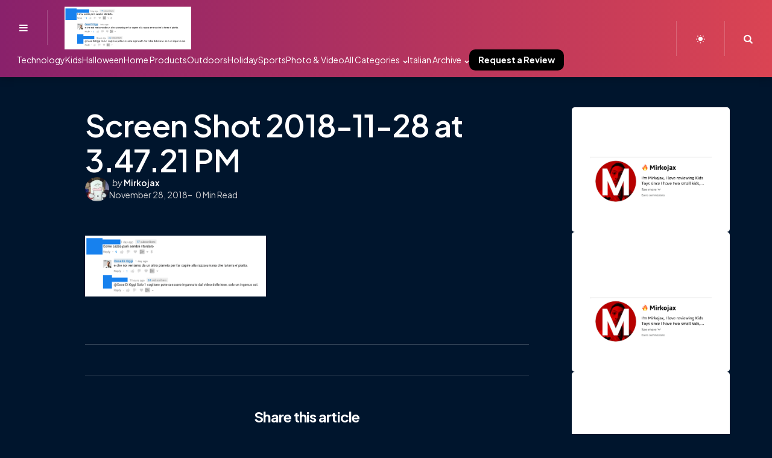

--- FILE ---
content_type: text/html; charset=UTF-8
request_url: https://www.mirkojax.com/envira/terrapiattisti-commenti/screen-shot-2018-11-28-at-3-47-21-pm/
body_size: 14689
content:
<!DOCTYPE html>
<html lang="en-US">
<head>
<meta charset="UTF-8">
<meta name="viewport" content="width=device-width, initial-scale=1.0">
<link rel="profile" href="https://gmpg.org/xfn/11">
<meta name='robots' content='index, follow, max-image-preview:large, max-snippet:-1, max-video-preview:-1'/>
<title>Screen Shot 2018-11-28 at 3.47.21 PM - Mirkojax Reviews</title>
<link rel="canonical" href="https://www.mirkojax.com/envira/terrapiattisti-commenti/screen-shot-2018-11-28-at-3-47-21-pm/"/>
<meta property="og:locale" content="en_US"/>
<meta property="og:type" content="article"/>
<meta property="og:title" content="Screen Shot 2018-11-28 at 3.47.21 PM - Mirkojax Reviews"/>
<meta property="og:url" content="https://www.mirkojax.com/envira/terrapiattisti-commenti/screen-shot-2018-11-28-at-3-47-21-pm/"/>
<meta property="og:site_name" content="Mirkojax Reviews"/>
<meta property="og:image" content="https://www.mirkojax.com/envira/terrapiattisti-commenti/screen-shot-2018-11-28-at-3-47-21-pm"/>
<meta property="og:image:width" content="706"/>
<meta property="og:image:height" content="238"/>
<meta property="og:image:type" content="image/png"/>
<link rel='dns-prefetch' href='//www.googletagmanager.com'/>
<link rel='dns-prefetch' href='//fonts.googleapis.com'/>
<link rel="alternate" type="application/rss+xml" title="Mirkojax Reviews &raquo; Feed" href="https://www.mirkojax.com/feed/"/>
<link rel="alternate" title="oEmbed (JSON)" type="application/json+oembed" href="https://www.mirkojax.com/wp-json/oembed/1.0/embed?url=https%3A%2F%2Fwww.mirkojax.com%2Fenvira%2Fterrapiattisti-commenti%2Fscreen-shot-2018-11-28-at-3-47-21-pm%2F"/>
<link rel="alternate" title="oEmbed (XML)" type="text/xml+oembed" href="https://www.mirkojax.com/wp-json/oembed/1.0/embed?url=https%3A%2F%2Fwww.mirkojax.com%2Fenvira%2Fterrapiattisti-commenti%2Fscreen-shot-2018-11-28-at-3-47-21-pm%2F&#038;format=xml"/>
<style id='wp-img-auto-sizes-contain-inline-css'>img:is([sizes=auto i],[sizes^="auto," i]){contain-intrinsic-size:3000px 1500px}</style>
<link rel="stylesheet" type="text/css" href="//www.mirkojax.com/wp-content/cache/wpfc-minified/1fycgvgk/8bz3s.css" media="all"/>
<style id='global-styles-inline-css'>:root{--wp--preset--aspect-ratio--square:1;--wp--preset--aspect-ratio--4-3:4/3;--wp--preset--aspect-ratio--3-4:3/4;--wp--preset--aspect-ratio--3-2:3/2;--wp--preset--aspect-ratio--2-3:2/3;--wp--preset--aspect-ratio--16-9:16/9;--wp--preset--aspect-ratio--9-16:9/16;--wp--preset--color--black:#000000;--wp--preset--color--cyan-bluish-gray:#abb8c3;--wp--preset--color--white:#ffffff;--wp--preset--color--pale-pink:#f78da7;--wp--preset--color--vivid-red:#cf2e2e;--wp--preset--color--luminous-vivid-orange:#ff6900;--wp--preset--color--luminous-vivid-amber:#fcb900;--wp--preset--color--light-green-cyan:#7bdcb5;--wp--preset--color--vivid-green-cyan:#00d084;--wp--preset--color--pale-cyan-blue:#8ed1fc;--wp--preset--color--vivid-cyan-blue:#0693e3;--wp--preset--color--vivid-purple:#9b51e0;--wp--preset--color--primary-theme-color:#da4453;--wp--preset--color--secondary-theme-color:#89216b;--wp--preset--color--tertiary-theme-color:#ffb14f;--wp--preset--color--very-dark-grey:#131315;--wp--preset--color--dark-grey:#45464b;--wp--preset--color--medium-grey:#94979e;--wp--preset--color--light-grey:#cfd0d2;--wp--preset--color--light-dark-highlight:#f2f2f2;--wp--preset--gradient--vivid-cyan-blue-to-vivid-purple:linear-gradient(135deg,rgb(6,147,227) 0%,rgb(155,81,224) 100%);--wp--preset--gradient--light-green-cyan-to-vivid-green-cyan:linear-gradient(135deg,rgb(122,220,180) 0%,rgb(0,208,130) 100%);--wp--preset--gradient--luminous-vivid-amber-to-luminous-vivid-orange:linear-gradient(135deg,rgb(252,185,0) 0%,rgb(255,105,0) 100%);--wp--preset--gradient--luminous-vivid-orange-to-vivid-red:linear-gradient(135deg,rgb(255,105,0) 0%,rgb(207,46,46) 100%);--wp--preset--gradient--very-light-gray-to-cyan-bluish-gray:linear-gradient(135deg,rgb(238,238,238) 0%,rgb(169,184,195) 100%);--wp--preset--gradient--cool-to-warm-spectrum:linear-gradient(135deg,rgb(74,234,220) 0%,rgb(151,120,209) 20%,rgb(207,42,186) 40%,rgb(238,44,130) 60%,rgb(251,105,98) 80%,rgb(254,248,76) 100%);--wp--preset--gradient--blush-light-purple:linear-gradient(135deg,rgb(255,206,236) 0%,rgb(152,150,240) 100%);--wp--preset--gradient--blush-bordeaux:linear-gradient(135deg,rgb(254,205,165) 0%,rgb(254,45,45) 50%,rgb(107,0,62) 100%);--wp--preset--gradient--luminous-dusk:linear-gradient(135deg,rgb(255,203,112) 0%,rgb(199,81,192) 50%,rgb(65,88,208) 100%);--wp--preset--gradient--pale-ocean:linear-gradient(135deg,rgb(255,245,203) 0%,rgb(182,227,212) 50%,rgb(51,167,181) 100%);--wp--preset--gradient--electric-grass:linear-gradient(135deg,rgb(202,248,128) 0%,rgb(113,206,126) 100%);--wp--preset--gradient--midnight:linear-gradient(135deg,rgb(2,3,129) 0%,rgb(40,116,252) 100%);--wp--preset--gradient--primary-to-secondary:linear-gradient(135deg, rgba(218,68,83,1) 0%, rgba(137,33,107,1) 100%);--wp--preset--gradient--secondary-to-tertiary:linear-gradient(135deg, rgba(137,33,107,1) 0%, rgba(255,177,79,1) 100%);--wp--preset--gradient--primary-to-tertiary:linear-gradient(135deg, rgba(218,68,83,1) 0%, rgba(255,177,79,1) 100%);--wp--preset--font-size--small:13px;--wp--preset--font-size--medium:20px;--wp--preset--font-size--large:36px;--wp--preset--font-size--x-large:42px;--wp--preset--spacing--20:0.44rem;--wp--preset--spacing--30:0.67rem;--wp--preset--spacing--40:1rem;--wp--preset--spacing--50:1.5rem;--wp--preset--spacing--60:2.25rem;--wp--preset--spacing--70:3.38rem;--wp--preset--spacing--80:5.06rem;--wp--preset--shadow--natural:6px 6px 9px rgba(0, 0, 0, 0.2);--wp--preset--shadow--deep:12px 12px 50px rgba(0, 0, 0, 0.4);--wp--preset--shadow--sharp:6px 6px 0px rgba(0, 0, 0, 0.2);--wp--preset--shadow--outlined:6px 6px 0px -3px rgb(255, 255, 255), 6px 6px rgb(0, 0, 0);--wp--preset--shadow--crisp:6px 6px 0px rgb(0, 0, 0);}:where(.is-layout-flex){gap:0.5em;}:where(.is-layout-grid){gap:0.5em;}body .is-layout-flex{display:flex;}.is-layout-flex{flex-wrap:wrap;align-items:center;}.is-layout-flex > :is(*, div){margin:0;}body .is-layout-grid{display:grid;}.is-layout-grid > :is(*, div){margin:0;}:where(.wp-block-columns.is-layout-flex){gap:2em;}:where(.wp-block-columns.is-layout-grid){gap:2em;}:where(.wp-block-post-template.is-layout-flex){gap:1.25em;}:where(.wp-block-post-template.is-layout-grid){gap:1.25em;}.has-black-color{color:var(--wp--preset--color--black) !important;}.has-cyan-bluish-gray-color{color:var(--wp--preset--color--cyan-bluish-gray) !important;}.has-white-color{color:var(--wp--preset--color--white) !important;}.has-pale-pink-color{color:var(--wp--preset--color--pale-pink) !important;}.has-vivid-red-color{color:var(--wp--preset--color--vivid-red) !important;}.has-luminous-vivid-orange-color{color:var(--wp--preset--color--luminous-vivid-orange) !important;}.has-luminous-vivid-amber-color{color:var(--wp--preset--color--luminous-vivid-amber) !important;}.has-light-green-cyan-color{color:var(--wp--preset--color--light-green-cyan) !important;}.has-vivid-green-cyan-color{color:var(--wp--preset--color--vivid-green-cyan) !important;}.has-pale-cyan-blue-color{color:var(--wp--preset--color--pale-cyan-blue) !important;}.has-vivid-cyan-blue-color{color:var(--wp--preset--color--vivid-cyan-blue) !important;}.has-vivid-purple-color{color:var(--wp--preset--color--vivid-purple) !important;}.has-black-background-color{background-color:var(--wp--preset--color--black) !important;}.has-cyan-bluish-gray-background-color{background-color:var(--wp--preset--color--cyan-bluish-gray) !important;}.has-white-background-color{background-color:var(--wp--preset--color--white) !important;}.has-pale-pink-background-color{background-color:var(--wp--preset--color--pale-pink) !important;}.has-vivid-red-background-color{background-color:var(--wp--preset--color--vivid-red) !important;}.has-luminous-vivid-orange-background-color{background-color:var(--wp--preset--color--luminous-vivid-orange) !important;}.has-luminous-vivid-amber-background-color{background-color:var(--wp--preset--color--luminous-vivid-amber) !important;}.has-light-green-cyan-background-color{background-color:var(--wp--preset--color--light-green-cyan) !important;}.has-vivid-green-cyan-background-color{background-color:var(--wp--preset--color--vivid-green-cyan) !important;}.has-pale-cyan-blue-background-color{background-color:var(--wp--preset--color--pale-cyan-blue) !important;}.has-vivid-cyan-blue-background-color{background-color:var(--wp--preset--color--vivid-cyan-blue) !important;}.has-vivid-purple-background-color{background-color:var(--wp--preset--color--vivid-purple) !important;}.has-black-border-color{border-color:var(--wp--preset--color--black) !important;}.has-cyan-bluish-gray-border-color{border-color:var(--wp--preset--color--cyan-bluish-gray) !important;}.has-white-border-color{border-color:var(--wp--preset--color--white) !important;}.has-pale-pink-border-color{border-color:var(--wp--preset--color--pale-pink) !important;}.has-vivid-red-border-color{border-color:var(--wp--preset--color--vivid-red) !important;}.has-luminous-vivid-orange-border-color{border-color:var(--wp--preset--color--luminous-vivid-orange) !important;}.has-luminous-vivid-amber-border-color{border-color:var(--wp--preset--color--luminous-vivid-amber) !important;}.has-light-green-cyan-border-color{border-color:var(--wp--preset--color--light-green-cyan) !important;}.has-vivid-green-cyan-border-color{border-color:var(--wp--preset--color--vivid-green-cyan) !important;}.has-pale-cyan-blue-border-color{border-color:var(--wp--preset--color--pale-cyan-blue) !important;}.has-vivid-cyan-blue-border-color{border-color:var(--wp--preset--color--vivid-cyan-blue) !important;}.has-vivid-purple-border-color{border-color:var(--wp--preset--color--vivid-purple) !important;}.has-vivid-cyan-blue-to-vivid-purple-gradient-background{background:var(--wp--preset--gradient--vivid-cyan-blue-to-vivid-purple) !important;}.has-light-green-cyan-to-vivid-green-cyan-gradient-background{background:var(--wp--preset--gradient--light-green-cyan-to-vivid-green-cyan) !important;}.has-luminous-vivid-amber-to-luminous-vivid-orange-gradient-background{background:var(--wp--preset--gradient--luminous-vivid-amber-to-luminous-vivid-orange) !important;}.has-luminous-vivid-orange-to-vivid-red-gradient-background{background:var(--wp--preset--gradient--luminous-vivid-orange-to-vivid-red) !important;}.has-very-light-gray-to-cyan-bluish-gray-gradient-background{background:var(--wp--preset--gradient--very-light-gray-to-cyan-bluish-gray) !important;}.has-cool-to-warm-spectrum-gradient-background{background:var(--wp--preset--gradient--cool-to-warm-spectrum) !important;}.has-blush-light-purple-gradient-background{background:var(--wp--preset--gradient--blush-light-purple) !important;}.has-blush-bordeaux-gradient-background{background:var(--wp--preset--gradient--blush-bordeaux) !important;}.has-luminous-dusk-gradient-background{background:var(--wp--preset--gradient--luminous-dusk) !important;}.has-pale-ocean-gradient-background{background:var(--wp--preset--gradient--pale-ocean) !important;}.has-electric-grass-gradient-background{background:var(--wp--preset--gradient--electric-grass) !important;}.has-midnight-gradient-background{background:var(--wp--preset--gradient--midnight) !important;}.has-small-font-size{font-size:var(--wp--preset--font-size--small) !important;}.has-medium-font-size{font-size:var(--wp--preset--font-size--medium) !important;}.has-large-font-size{font-size:var(--wp--preset--font-size--large) !important;}.has-x-large-font-size{font-size:var(--wp--preset--font-size--x-large) !important;}</style>
<style id='classic-theme-styles-inline-css'>.wp-block-button__link{color:#fff;background-color:#32373c;border-radius:9999px;box-shadow:none;text-decoration:none;padding:calc(.667em + 2px) calc(1.333em + 2px);font-size:1.125em}.wp-block-file__button{background:#32373c;color:#fff;text-decoration:none}</style>
<link rel="stylesheet" type="text/css" href="//www.mirkojax.com/wp-content/cache/wpfc-minified/7j9f4b09/3x4k7.css" media="all"/>
<script data-wpfc-render="false">(function(){let events=["mousemove", "wheel", "scroll", "touchstart", "touchmove"];let fired=false;events.forEach(function(event){window.addEventListener(event, function(){if(fired===false){fired=true;setTimeout(function(){ (function(d,s){var f=d.getElementsByTagName(s)[0];j=d.createElement(s);j.setAttribute('type', 'text/javascript');j.setAttribute('src', 'https://www.googletagmanager.com/gtag/js?id=GT-PBCDMDC');j.setAttribute('id', 'google_gtagjs-js');f.parentNode.insertBefore(j,f);})(document,'script'); }, 100);}},{once: true});});})();</script>
<link rel="https://api.w.org/" href="https://www.mirkojax.com/wp-json/"/><link rel="alternate" title="JSON" type="application/json" href="https://www.mirkojax.com/wp-json/wp/v2/media/2177"/><link rel="EditURI" type="application/rsd+xml" title="RSD" href="https://www.mirkojax.com/xmlrpc.php?rsd"/>
<meta name="generator" content="WordPress 6.9"/>
<link rel='shortlink' href='https://www.mirkojax.com/?p=2177'/>
<meta name="generator" content="Site Kit by Google 1.171.0"/>
<meta name="google-adsense-platform-account" content="ca-host-pub-2644536267352236">
<meta name="google-adsense-platform-domain" content="sitekit.withgoogle.com">
<style id="mozda-custom-css-vars">:root{--primary-theme-color:#da4453;--secondary-theme-color:#89216b;--tertiary-theme-color:#ffb14f;--link-color:#89216b;--link-hover-color:#89216b;--button-background:linear-gradient( var(--button-gradient-deg), #89216b, #da4453);--button-color:#ffffff;--body-background:#ededed;--header-background:linear-gradient( var(--header-gradient-deg), #89216b, #da4453);--header-color:#ffffff;--logo-color:#ffffff;--header-elements-background:#ffffff;--header-elements-color:#44464b;--header-border-color:rgba(255,255,255,0.2);--footer-background:linear-gradient( var(--footer-gradient-deg), #da4453, #89216b);--footer-color:#ffffff;--footer-link-color:#ffffff;--footer-border-color:rgba(255,255,255,0.2);--footer-input-background:rgba(255,255,255,0.1);--archive-header-background:#440717;--archive-header-color:#ffffff;--archive-header-meta-color:#f4f4f4;--section-header-color:#000000;--section-header-meta-color:#94979e;--entry-title-color:#000000;--entry-color:#131315;--entry-meta-color:#94979e;--entry-meta-link-color:#000000;--post-format-icon-color:#ffffff;--post-format-icon-background:#da4453;--widget-background:#ffffff;--widget-color:#94979e;--widget-child-link-color:#94979e;--widget-title-color:#000000;--widget-link-color:#000000;--widget-border-color:rgba(148,151,158,0.2);--cover-primary-color:#ffffff;--tfm-menu-sash-background:#da4453;--tfm-menu-sash-color:#ffffff;--logo-font-size:40px;--large-mobile-logo-font-size:28px;--mobile-logo-font-size:20px;--custom-logo-width-mobile:100px;--custom-logo-width-small-mobile:70px;--sidebar-logo-font-size:40px;--site-width:1300px;--site-max-width:1300px;}</style>
<style id="tfm-dark-theme-css">body.tfm-dark-mode, body[data-color-mode="dark"]:not(.tfm-light-mode), body.custom-background.tfm-dark-mode{--primary-theme-color:#da4453;--secondary-theme-color:#89216b;--tertiary-theme-color:#ffb14f;--body-font-color:#cfd0d2;--link-color:#ffffff;--link-hover-color:#cfd0d2;--body-background:#00152d;--header-background:linear-gradient( var(--header-gradient-deg), #89216b, #da4453);--header-color:#ffffff;--logo-color:#ffffff;--header-elements-background:#ffffff;--header-elements-color:#44464b;--header-border-color:rgba(255,255,255,0.2);--footer-background:linear-gradient( var(--footer-gradient-deg), #da4453, #89216b);--footer-color:#ffffff;--footer-link-color:#ffffff;--footer-border-color:rgba(255,255,255,0.2);--footer-input-background:rgba(255,255,255,0.1);--archive-header-color:#ffffff;--archive-header-meta-color:#cfd0d2;--section-header-color:#ffffff;--section-header-meta-color:#94979e;--entry-title-color:#ffffff;--entry-color:#ffffff;--entry-meta-color:#cfd0d2;--entry-meta-link-color:#ffffff;--post-format-icon-color:#ffffff;--post-format-icon-background:#da4453;--widget-color:#94979e;--widget-child-link-color:#94979e;--widget-title-color:#ffffff;--widget-link-color:#ffffff;--cover-primary-color:#ffffff;--tfm-menu-sash-background:#da4453;--tfm-menu-sash-color:#ffffff;}</style>
<style id="mozda-custom-slug-css">.entry-meta a[class*="cat-link"]{color:#ffffff;background:#89216b;border:0 !important;}
.widget a[class*="tag-link"], .sub-categories a[class*="cat-link"]{color:#ffffff;background:#89216b;border:0 !important;}
body .entry-meta a.cat-link-822{background:#da4453 !important;border:0 !important;}
.widget a.tag-link-822, .sub-categories a.cat-link-822{background:#da4453 !important;border:0 !important;}</style>
<link rel="icon" href="https://www.mirkojax.com/wp-content/uploads/2018/08/Screen-Shot-2018-08-30-at-7.31.41-AM-48x48.png" sizes="32x32"/>
<link rel="icon" href="https://www.mirkojax.com/wp-content/uploads/2018/08/Screen-Shot-2018-08-30-at-7.31.41-AM.png" sizes="192x192"/>
<link rel="apple-touch-icon" href="https://www.mirkojax.com/wp-content/uploads/2018/08/Screen-Shot-2018-08-30-at-7.31.41-AM.png"/>
<meta name="msapplication-TileImage" content="https://www.mirkojax.com/wp-content/uploads/2018/08/Screen-Shot-2018-08-30-at-7.31.41-AM.png"/>
<style id="wp-custom-css">nav .menu-description{display:none;}
nav .cta a{background-color:#000;padding:10px 15px;border-radius:10px;font-weight:bold;}
nav .cta a:hover{background-color:#FFF;color:#000;}</style>
<script data-wpfc-render="false">var Wpfcll={s:[],osl:0,scroll:false,i:function(){Wpfcll.ss();window.addEventListener('load',function(){let observer=new MutationObserver(mutationRecords=>{Wpfcll.osl=Wpfcll.s.length;Wpfcll.ss();if(Wpfcll.s.length > Wpfcll.osl){Wpfcll.ls(false);}});observer.observe(document.getElementsByTagName("html")[0],{childList:true,attributes:true,subtree:true,attributeFilter:["src"],attributeOldValue:false,characterDataOldValue:false});Wpfcll.ls(true);});window.addEventListener('scroll',function(){Wpfcll.scroll=true;Wpfcll.ls(false);});window.addEventListener('resize',function(){Wpfcll.scroll=true;Wpfcll.ls(false);});window.addEventListener('click',function(){Wpfcll.scroll=true;Wpfcll.ls(false);});},c:function(e,pageload){var w=document.documentElement.clientHeight || body.clientHeight;var n=0;if(pageload){n=0;}else{n=(w > 800) ? 800:200;n=Wpfcll.scroll ? 800:n;}var er=e.getBoundingClientRect();var t=0;var p=e.parentNode ? e.parentNode:false;if(typeof p.getBoundingClientRect=="undefined"){var pr=false;}else{var pr=p.getBoundingClientRect();}if(er.x==0 && er.y==0){for(var i=0;i < 10;i++){if(p){if(pr.x==0 && pr.y==0){if(p.parentNode){p=p.parentNode;}if(typeof p.getBoundingClientRect=="undefined"){pr=false;}else{pr=p.getBoundingClientRect();}}else{t=pr.top;break;}}};}else{t=er.top;}if(w - t+n > 0){return true;}return false;},r:function(e,pageload){var s=this;var oc,ot;try{oc=e.getAttribute("data-wpfc-original-src");ot=e.getAttribute("data-wpfc-original-srcset");originalsizes=e.getAttribute("data-wpfc-original-sizes");if(s.c(e,pageload)){if(oc || ot){if(e.tagName=="DIV" || e.tagName=="A" || e.tagName=="SPAN"){e.style.backgroundImage="url("+oc+")";e.removeAttribute("data-wpfc-original-src");e.removeAttribute("data-wpfc-original-srcset");e.removeAttribute("onload");}else{if(oc){e.setAttribute('src',oc);}if(ot){e.setAttribute('srcset',ot);}if(originalsizes){e.setAttribute('sizes',originalsizes);}if(e.getAttribute("alt") && e.getAttribute("alt")=="blank"){e.removeAttribute("alt");}e.removeAttribute("data-wpfc-original-src");e.removeAttribute("data-wpfc-original-srcset");e.removeAttribute("data-wpfc-original-sizes");e.removeAttribute("onload");if(e.tagName=="IFRAME"){var y="https://www.youtube.com/embed/";if(navigator.userAgent.match(/\sEdge?\/\d/i)){e.setAttribute('src',e.getAttribute("src").replace(/.+\/templates\/youtube\.html\#/,y));}e.onload=function(){if(typeof window.jQuery !="undefined"){if(jQuery.fn.fitVids){jQuery(e).parent().fitVids({customSelector:"iframe[src]"});}}var s=e.getAttribute("src").match(/templates\/youtube\.html\#(.+)/);if(s){try{var i=e.contentDocument || e.contentWindow;if(i.location.href=="about:blank"){e.setAttribute('src',y+s[1]);}}catch(err){e.setAttribute('src',y+s[1]);}}}}}}else{if(e.tagName=="NOSCRIPT"){if(typeof window.jQuery !="undefined"){if(jQuery(e).attr("data-type")=="wpfc"){e.removeAttribute("data-type");jQuery(e).after(jQuery(e).text());}}}}}}catch(error){console.log(error);console.log("==>",e);}},ss:function(){var i=Array.prototype.slice.call(document.getElementsByTagName("img"));var f=Array.prototype.slice.call(document.getElementsByTagName("iframe"));var d=Array.prototype.slice.call(document.getElementsByTagName("div"));var a=Array.prototype.slice.call(document.getElementsByTagName("a"));var s=Array.prototype.slice.call(document.getElementsByTagName("span"));var n=Array.prototype.slice.call(document.getElementsByTagName("noscript"));this.s=i.concat(f).concat(d).concat(a).concat(s).concat(n);},ls:function(pageload){var s=this;[].forEach.call(s.s,function(e,index){s.r(e,pageload);});}};document.addEventListener('DOMContentLoaded',function(){wpfci();});function wpfci(){Wpfcll.i();}</script>
</head>
<body class="attachment wp-singular attachment-template-default single single-attachment postid-2177 attachmentid-2177 attachment-png wp-embed-responsive wp-theme-mozda wp-child-theme-mozda-child has-tfm-related-posts has-sidebar sidebar-side has-sticky-nav has-sticky-nav-mobile has-full-width-header header-logo-left-menu-right has-overlay-header post-style-default has-author-bio has-backtotop tfm-dark-mode has-tfm-breadcrumbs has-tfm-author-social" data-color-mode="dark">
<div class="body-fade menu-overlay"></div><div class="body-fade search-overlay"></div><header id="site-header" class="site-header logo-left-menu-right sticky-nav sticky-mobile-nav fullwidth has-toggle-menu has-toggle-search has-toggle-color-mode has-primary-nav">
<div class="mobile-header">
<div class="header-section header-left">
<div class="toggle toggle-menu mobile-toggle"><span><i class="icon-menu"></i></span><span class="screen-reader-text">Menu</span></div></div><div class="site-logo faux-heading"><a href="https://www.mirkojax.com" rel="home"><img src="https://www.mirkojax.com/wp-content/uploads/2018/11/Screen-Shot-2018-11-28-at-3.47.21-PM.png" alt="Mirkojax Reviews" class="custom-logo" width="210"/></a></div><div class="header-section header-right">
<div class="toggle toggle-color-mode mobile-toggle"><span class="tfm-color-mode tfm-light-mode"><i class="icon-sun-inv"></i></span><span class="tfm-color-mode tfm-dark-mode"><i class="icon-moon-inv"></i></span></div><div class="toggle toggle-search mobile-toggle"><span><i class="icon-search"></i></span><span class="screen-reader-text">Search</span></div></div></div><div class="site-header-inner">
<div class="header-layout-wrapper">
<div class="header-section header-left header-branding">
<div class="toggle toggle-menu"><span><i class="icon-menu"></i></span><span class="screen-reader-text">Menu</span></div><div class="site-logo faux-heading"><a href="https://www.mirkojax.com" rel="home"><img src="https://www.mirkojax.com/wp-content/uploads/2018/11/Screen-Shot-2018-11-28-at-3.47.21-PM.png" alt="Mirkojax Reviews" class="custom-logo" width="210"/></a><span class="screen-reader-text">Mirkojax Reviews</span></div><div class="primary-menu-container"> <nav class="primary-menu-wrapper"><ul id="primary-menu" class="primary-menu"><li id="menu-item-3703" class="menu-item menu-item-type-taxonomy menu-item-object-category menu-item-3703"><a href="https://www.mirkojax.com/category/technology-reviews/"><span class="menu-label">Technology</span><span class="menu-description">Amazon honest reviews on technology</span></a></li> <li id="menu-item-3704" class="menu-item menu-item-type-taxonomy menu-item-object-category menu-item-3704"><a href="https://www.mirkojax.com/category/children-products/"><span class="menu-label">Kids</span></a></li> <li id="menu-item-3705" class="menu-item menu-item-type-taxonomy menu-item-object-category menu-item-3705"><a href="https://www.mirkojax.com/category/halloween-decorations/"><span class="menu-label">Halloween</span></a></li> <li id="menu-item-3942" class="menu-item menu-item-type-taxonomy menu-item-object-category menu-item-3942"><a href="https://www.mirkojax.com/category/home-products/"><span class="menu-label">Home Products</span><span class="menu-description">Amazon honest reviews on home products, lights, furniture, decorations</span></a></li> <li id="menu-item-3943" class="menu-item menu-item-type-taxonomy menu-item-object-category menu-item-3943"><a href="https://www.mirkojax.com/category/camping-and-outdoors/"><span class="menu-label">Outdoors</span><span class="menu-description">Honest Amazon Reviews on Camping, Outdoor Gear, Tents, and Tools</span></a></li> <li id="menu-item-3946" class="menu-item menu-item-type-taxonomy menu-item-object-category menu-item-3946"><a href="https://www.mirkojax.com/category/holiday-decorations/"><span class="menu-label">Holiday</span><span class="menu-description">Amazon honest reviews on Christmas, holiday, and festivity decorations.</span></a></li> <li id="menu-item-3947" class="menu-item menu-item-type-taxonomy menu-item-object-category menu-item-3947"><a href="https://www.mirkojax.com/category/sport-and-outdoor/"><span class="menu-label">Sports</span><span class="menu-description">Sport and Outdoor Amazon Product Honest Reviews</span></a></li> <li id="menu-item-3952" class="menu-item menu-item-type-taxonomy menu-item-object-category menu-item-3952"><a href="https://www.mirkojax.com/category/photography-and-videography/"><span class="menu-label">Photo &amp; Video</span><span class="menu-description">Amazon honest reviews on photography and videography accessories</span></a></li> <li id="menu-item-4040" class="menu-item menu-item-type-custom menu-item-object-custom menu-item-has-children menu-item-4040"><a href="#"><span class="menu-label">All Categories</span></a> <ul class="sub-menu"> <li id="menu-item-4024" class="menu-item menu-item-type-taxonomy menu-item-object-category menu-item-4024"><a href="https://www.mirkojax.com/category/camping-and-outdoors/"><span class="menu-label">Camping and Outdoors</span><span class="menu-description">Honest Amazon Reviews on Camping, Outdoor Gear, Tents, and Tools</span></a></li> <li id="menu-item-4025" class="menu-item menu-item-type-taxonomy menu-item-object-category menu-item-4025"><a href="https://www.mirkojax.com/category/car-parts/"><span class="menu-label">Car Parts</span><span class="menu-description">Amazon honest reviews on car parts, pickup accessories, tailgate add-ons</span></a></li> <li id="menu-item-4026" class="menu-item menu-item-type-taxonomy menu-item-object-category menu-item-4026"><a href="https://www.mirkojax.com/category/children-products/"><span class="menu-label">Children Products</span><span class="menu-description">Amazon honest review on Children and Kids Products</span></a></li> <li id="menu-item-4027" class="menu-item menu-item-type-taxonomy menu-item-object-category menu-item-4027"><a href="https://www.mirkojax.com/category/clothing-glasses-and-hat/"><span class="menu-label">Clothing, Glasses and Hat</span><span class="menu-description">Honest Amazon Reviews on Clothing, Glasses and Hat</span></a></li> <li id="menu-item-4028" class="menu-item menu-item-type-taxonomy menu-item-object-category menu-item-4028"><a href="https://www.mirkojax.com/category/emergency/"><span class="menu-label">Emergency</span><span class="menu-description">Honest Amazon reviews on emergency situations, blackouts, and hurricanes</span></a></li> <li id="menu-item-4029" class="menu-item menu-item-type-taxonomy menu-item-object-category menu-item-4029"><a href="https://www.mirkojax.com/category/food-and-drink/"><span class="menu-label">Food and Drink</span><span class="menu-description">Amazon Honest Review on Food and Drink</span></a></li> <li id="menu-item-4031" class="menu-item menu-item-type-taxonomy menu-item-object-category menu-item-4031"><a href="https://www.mirkojax.com/category/halloween-decorations/"><span class="menu-label">Halloween Decorations</span><span class="menu-description">Halloween Decorations Amazon Product Honest Reviews</span></a></li> <li id="menu-item-4032" class="menu-item menu-item-type-taxonomy menu-item-object-category menu-item-4032"><a href="https://www.mirkojax.com/category/holiday-decorations/"><span class="menu-label">Holiday Decorations</span><span class="menu-description">Amazon honest reviews on Christmas, holiday, and festivity decorations.</span></a></li> <li id="menu-item-4033" class="menu-item menu-item-type-taxonomy menu-item-object-category menu-item-4033"><a href="https://www.mirkojax.com/category/home-appliances/"><span class="menu-label">Home Appliances</span><span class="menu-description">Amazon honest reviews on home and kitchen appliances</span></a></li> <li id="menu-item-4034" class="menu-item menu-item-type-taxonomy menu-item-object-category menu-item-4034"><a href="https://www.mirkojax.com/category/home-products/"><span class="menu-label">Home Products</span><span class="menu-description">Amazon honest reviews on home products, lights, furniture, decorations</span></a></li> <li id="menu-item-4035" class="menu-item menu-item-type-taxonomy menu-item-object-category menu-item-4035"><a href="https://www.mirkojax.com/category/office-and-productivity/"><span class="menu-label">Office and Productivity</span><span class="menu-description">Honest Amazon Reviews on Office and Productivity Products</span></a></li> <li id="menu-item-4036" class="menu-item menu-item-type-taxonomy menu-item-object-category menu-item-4036"><a href="https://www.mirkojax.com/category/photography-and-videography/"><span class="menu-label">Photo &amp; Video</span><span class="menu-description">Amazon honest reviews on photography and videography accessories</span></a></li> <li id="menu-item-4037" class="menu-item menu-item-type-taxonomy menu-item-object-category menu-item-4037"><a href="https://www.mirkojax.com/category/sport-and-outdoor/"><span class="menu-label">Sport and Outdoor</span><span class="menu-description">Sport and Outdoor Amazon Product Honest Reviews</span></a></li> <li id="menu-item-4038" class="menu-item menu-item-type-taxonomy menu-item-object-category menu-item-4038"><a href="https://www.mirkojax.com/category/technology-reviews/"><span class="menu-label">Technology Reviews</span><span class="menu-description">Amazon Honest Technology Reviews</span></a></li> <li id="menu-item-4039" class="menu-item menu-item-type-taxonomy menu-item-object-category menu-item-4039"><a href="https://www.mirkojax.com/category/work-tools/"><span class="menu-label">Work Tools</span><span class="menu-description">Amazon honest reviews on power tools, yard equipment, and work tools.</span></a></li> </ul> </li> <li id="menu-item-3378" class="menu-item menu-item-type-custom menu-item-object-custom menu-item-has-children menu-item-3378"><a href="#"><span class="menu-label">Italian Archive</span></a> <ul class="sub-menu"> <li id="menu-item-1591" class="menu-item menu-item-type-taxonomy menu-item-object-category menu-item-has-children menu-item-1591"><a href="https://www.mirkojax.com/category/vivere-in-america/"><span class="menu-label">Vivere in America</span></a> <ul class="sub-menu"> <li id="menu-item-1630" class="menu-item menu-item-type-taxonomy menu-item-object-category menu-item-1630"><a href="https://www.mirkojax.com/category/film-locations-in-america/"><span class="menu-label">Film Locations USA</span></a></li> <li id="menu-item-1466" class="menu-item menu-item-type-taxonomy menu-item-object-category menu-item-1466"><a href="https://www.mirkojax.com/category/usa-offbeat/"><span class="menu-label">Mete Insolite in USA</span></a></li> <li id="menu-item-1429" class="menu-item menu-item-type-taxonomy menu-item-object-category menu-item-1429"><a href="https://www.mirkojax.com/category/vivere-in-america/"><span class="menu-label">Vivere in America</span></a></li> <li id="menu-item-1452" class="menu-item menu-item-type-taxonomy menu-item-object-category menu-item-1452"><a href="https://www.mirkojax.com/category/botta-e-risposta-usa/"><span class="menu-label">Botta e Risposta USA</span></a></li> <li id="menu-item-1453" class="menu-item menu-item-type-taxonomy menu-item-object-category menu-item-1453"><a href="https://www.mirkojax.com/category/curiosita-americane/"><span class="menu-label">Curiosità Americane</span></a></li> <li id="menu-item-1457" class="menu-item menu-item-type-taxonomy menu-item-object-category menu-item-1457"><a href="https://www.mirkojax.com/category/giustizia-americana/"><span class="menu-label">Giustizia Americana</span></a></li> <li id="menu-item-1464" class="menu-item menu-item-type-taxonomy menu-item-object-category menu-item-1464"><a href="https://www.mirkojax.com/category/tempo-libero-e-attivita-in-usa/"><span class="menu-label">Tempo libero in USA</span></a></li> <li id="menu-item-1467" class="menu-item menu-item-type-taxonomy menu-item-object-category menu-item-1467"><a href="https://www.mirkojax.com/category/viaggi-e-idee-viaggio-stati-uniti/"><span class="menu-label">Viaggi e idee USA</span></a></li> <li id="menu-item-1430" class="menu-item menu-item-type-custom menu-item-object-custom menu-item-1430"><a target="_blank" href="http://bit.ly/spedizioneUSA2Italy"><span class="menu-label">Spedizione da USA</span></a></li> </ul> </li> <li id="menu-item-1595" class="menu-item menu-item-type-taxonomy menu-item-object-category menu-item-has-children menu-item-1595"><a href="https://www.mirkojax.com/category/website-design/"><span class="menu-label">Web Tips</span></a> <ul class="sub-menu"> <li id="menu-item-1596" class="menu-item menu-item-type-taxonomy menu-item-object-category menu-item-1596"><a href="https://www.mirkojax.com/category/website-design/"><span class="menu-label">Design &#038; Programmazione</span></a></li> <li id="menu-item-1560" class="menu-item menu-item-type-taxonomy menu-item-object-category menu-item-1560"><a href="https://www.mirkojax.com/category/wordpress-programmazione/"><span class="menu-label">WordPress</span></a></li> <li id="menu-item-1472" class="menu-item menu-item-type-taxonomy menu-item-object-category menu-item-1472"><a href="https://www.mirkojax.com/category/youtube-tips/"><span class="menu-label">YouTube Tips</span></a></li> <li id="menu-item-1456" class="menu-item menu-item-type-taxonomy menu-item-object-category menu-item-1456"><a href="https://www.mirkojax.com/category/fotografia-e-video-news-e-tutorial/"><span class="menu-label">Fotografia e Video</span></a></li> <li id="menu-item-964" class="menu-item menu-item-type-post_type menu-item-object-post menu-item-964"><a href="https://www.mirkojax.com/strumenti-per-spiare-le-person-su-facebook/"><span class="menu-label">Spia Facebook</span></a></li> <li id="menu-item-1455" class="menu-item menu-item-type-taxonomy menu-item-object-category menu-item-1455"><a href="https://www.mirkojax.com/category/facebook-e-social-network-tips/"><span class="menu-label">Facebook Tips</span></a></li> </ul> </li> <li id="menu-item-1597" class="menu-item menu-item-type-custom menu-item-object-custom menu-item-has-children menu-item-1597"><a href="#"><span class="menu-label">Altro</span></a> <ul class="sub-menu"> <li id="menu-item-2003" class="menu-item menu-item-type-taxonomy menu-item-object-category menu-item-2003"><a href="https://www.mirkojax.com/category/guadagnare-online/"><span class="menu-label">Guadagnare Online</span></a></li> <li id="menu-item-1465" class="menu-item menu-item-type-taxonomy menu-item-object-category menu-item-1465"><a href="https://www.mirkojax.com/category/unboxing-tecnologici/"><span class="menu-label">Unboxing Tecnologici</span></a></li> </ul> </li> <li id="menu-item-1459" class="menu-item menu-item-type-taxonomy menu-item-object-category menu-item-has-children menu-item-1459"><a href="https://www.mirkojax.com/category/guadagnare-online/"><span class="menu-label">Guadagnare Online</span></a> <ul class="sub-menu"> <li id="menu-item-2441" class="menu-item menu-item-type-custom menu-item-object-custom menu-item-2441"><a href="https://www.mirkojax.com/trading/"><span class="menu-label">Trailing Stop &#038; Average Down Calcolatrice</span></a></li> <li id="menu-item-1411" class="menu-item menu-item-type-custom menu-item-object-custom menu-item-1411"><a target="_blank" href="https://m.me/mirkojaxofficial"><span class="menu-label">Scrivetemi</span></a></li> <li id="menu-item-2565" class="menu-item menu-item-type-custom menu-item-object-custom menu-item-2565"><a href="https://bit.ly/web-helpme"><span class="menu-label">Aiuto SEO e Web (USA)</span></a></li> </ul> </li> </ul> </li> <li id="menu-item-4049" class="cta menu-item menu-item-type-post_type menu-item-object-page menu-item-4049"><a href="https://www.mirkojax.com/contact/"><span class="menu-label">Request a Review</span></a></li> </ul></nav></div></div><div class="header-section header-right">
<div class="toggle toggle-color-mode"><span class="tfm-color-mode tfm-light-mode"><i class="icon-sun-inv"></i></span><span class="tfm-color-mode tfm-dark-mode"><i class="icon-moon-inv"></i></span></div><div class="toggle toggle-search"><span><i class="icon-search"></i></span><span class="screen-reader-text">Search</span></div></div></div></div></header>
<aside id="toggle-search-sidebar" class="sidebar site-search" aria-label="Search Sidebar">
<div class="site-search-wrapper">
<div class="toggle-sidebar-header site-search-header">
<div class="close-menu"><span class="close">close</span></div></div><form role="search" method="get" class="search-form" action="https://www.mirkojax.com/">
<label for="search-form-6981fed163953">
<span class="screen-reader-text">Search for:</span>
</label>
<input type="search" id="search-form-6981fed163953" class="search-field" placeholder="Search and press enter" value="" name="s" />
<button type="submit" class="search-submit"><i class="icon-search"></i><span class="screen-reader-text">Search</span></button>
</form></div></aside>
<aside id="toggle-sidebar" class="mobile-navigation toggle-sidebar sidebar sidebar-2" aria-label="Blog Sidebar">
<div class="toggle-sidebar-header">
<div class="close-menu"><span>close</span></div></div><nav class="primary-nav-sidebar-wrapper mobile-only"><ul id="primary-nav-sidebar" class="primary-nav-sidebar"><li class="menu-item menu-item-type-taxonomy menu-item-object-category menu-item-3703"><a href="https://www.mirkojax.com/category/technology-reviews/"><span class="menu-label">Technology</span><span class="menu-description">Amazon honest reviews on technology</span></a><span class="expand"></span></li>
<li class="menu-item menu-item-type-taxonomy menu-item-object-category menu-item-3704"><a href="https://www.mirkojax.com/category/children-products/"><span class="menu-label">Kids</span></a><span class="expand"></span></li>
<li class="menu-item menu-item-type-taxonomy menu-item-object-category menu-item-3705"><a href="https://www.mirkojax.com/category/halloween-decorations/"><span class="menu-label">Halloween</span></a><span class="expand"></span></li>
<li class="menu-item menu-item-type-taxonomy menu-item-object-category menu-item-3942"><a href="https://www.mirkojax.com/category/home-products/"><span class="menu-label">Home Products</span><span class="menu-description">Amazon honest reviews on home products, lights, furniture, decorations</span></a><span class="expand"></span></li>
<li class="menu-item menu-item-type-taxonomy menu-item-object-category menu-item-3943"><a href="https://www.mirkojax.com/category/camping-and-outdoors/"><span class="menu-label">Outdoors</span><span class="menu-description">Honest Amazon Reviews on Camping, Outdoor Gear, Tents, and Tools</span></a><span class="expand"></span></li>
<li class="menu-item menu-item-type-taxonomy menu-item-object-category menu-item-3946"><a href="https://www.mirkojax.com/category/holiday-decorations/"><span class="menu-label">Holiday</span><span class="menu-description">Amazon honest reviews on Christmas, holiday, and festivity decorations.</span></a><span class="expand"></span></li>
<li class="menu-item menu-item-type-taxonomy menu-item-object-category menu-item-3947"><a href="https://www.mirkojax.com/category/sport-and-outdoor/"><span class="menu-label">Sports</span><span class="menu-description">Sport and Outdoor Amazon Product Honest Reviews</span></a><span class="expand"></span></li>
<li class="menu-item menu-item-type-taxonomy menu-item-object-category menu-item-3952"><a href="https://www.mirkojax.com/category/photography-and-videography/"><span class="menu-label">Photo &amp; Video</span><span class="menu-description">Amazon honest reviews on photography and videography accessories</span></a><span class="expand"></span></li>
<li class="menu-item menu-item-type-custom menu-item-object-custom menu-item-has-children menu-item-4040"><a href="#"><span class="menu-label">All Categories</span></a><span class="expand"></span>
<ul class="sub-menu">
<li class="menu-item menu-item-type-taxonomy menu-item-object-category menu-item-4024"><a href="https://www.mirkojax.com/category/camping-and-outdoors/"><span class="menu-label">Camping and Outdoors</span><span class="menu-description">Honest Amazon Reviews on Camping, Outdoor Gear, Tents, and Tools</span></a><span class="expand"></span></li>
<li class="menu-item menu-item-type-taxonomy menu-item-object-category menu-item-4025"><a href="https://www.mirkojax.com/category/car-parts/"><span class="menu-label">Car Parts</span><span class="menu-description">Amazon honest reviews on car parts, pickup accessories, tailgate add-ons</span></a><span class="expand"></span></li>
<li class="menu-item menu-item-type-taxonomy menu-item-object-category menu-item-4026"><a href="https://www.mirkojax.com/category/children-products/"><span class="menu-label">Children Products</span><span class="menu-description">Amazon honest review on Children and Kids Products</span></a><span class="expand"></span></li>
<li class="menu-item menu-item-type-taxonomy menu-item-object-category menu-item-4027"><a href="https://www.mirkojax.com/category/clothing-glasses-and-hat/"><span class="menu-label">Clothing, Glasses and Hat</span><span class="menu-description">Honest Amazon Reviews on Clothing, Glasses and Hat</span></a><span class="expand"></span></li>
<li class="menu-item menu-item-type-taxonomy menu-item-object-category menu-item-4028"><a href="https://www.mirkojax.com/category/emergency/"><span class="menu-label">Emergency</span><span class="menu-description">Honest Amazon reviews on emergency situations, blackouts, and hurricanes</span></a><span class="expand"></span></li>
<li class="menu-item menu-item-type-taxonomy menu-item-object-category menu-item-4029"><a href="https://www.mirkojax.com/category/food-and-drink/"><span class="menu-label">Food and Drink</span><span class="menu-description">Amazon Honest Review on Food and Drink</span></a><span class="expand"></span></li>
<li class="menu-item menu-item-type-taxonomy menu-item-object-category menu-item-4031"><a href="https://www.mirkojax.com/category/halloween-decorations/"><span class="menu-label">Halloween Decorations</span><span class="menu-description">Halloween Decorations Amazon Product Honest Reviews</span></a><span class="expand"></span></li>
<li class="menu-item menu-item-type-taxonomy menu-item-object-category menu-item-4032"><a href="https://www.mirkojax.com/category/holiday-decorations/"><span class="menu-label">Holiday Decorations</span><span class="menu-description">Amazon honest reviews on Christmas, holiday, and festivity decorations.</span></a><span class="expand"></span></li>
<li class="menu-item menu-item-type-taxonomy menu-item-object-category menu-item-4033"><a href="https://www.mirkojax.com/category/home-appliances/"><span class="menu-label">Home Appliances</span><span class="menu-description">Amazon honest reviews on home and kitchen appliances</span></a><span class="expand"></span></li>
<li class="menu-item menu-item-type-taxonomy menu-item-object-category menu-item-4034"><a href="https://www.mirkojax.com/category/home-products/"><span class="menu-label">Home Products</span><span class="menu-description">Amazon honest reviews on home products, lights, furniture, decorations</span></a><span class="expand"></span></li>
<li class="menu-item menu-item-type-taxonomy menu-item-object-category menu-item-4035"><a href="https://www.mirkojax.com/category/office-and-productivity/"><span class="menu-label">Office and Productivity</span><span class="menu-description">Honest Amazon Reviews on Office and Productivity Products</span></a><span class="expand"></span></li>
<li class="menu-item menu-item-type-taxonomy menu-item-object-category menu-item-4036"><a href="https://www.mirkojax.com/category/photography-and-videography/"><span class="menu-label">Photo &amp; Video</span><span class="menu-description">Amazon honest reviews on photography and videography accessories</span></a><span class="expand"></span></li>
<li class="menu-item menu-item-type-taxonomy menu-item-object-category menu-item-4037"><a href="https://www.mirkojax.com/category/sport-and-outdoor/"><span class="menu-label">Sport and Outdoor</span><span class="menu-description">Sport and Outdoor Amazon Product Honest Reviews</span></a><span class="expand"></span></li>
<li class="menu-item menu-item-type-taxonomy menu-item-object-category menu-item-4038"><a href="https://www.mirkojax.com/category/technology-reviews/"><span class="menu-label">Technology Reviews</span><span class="menu-description">Amazon Honest Technology Reviews</span></a><span class="expand"></span></li>
<li class="menu-item menu-item-type-taxonomy menu-item-object-category menu-item-4039"><a href="https://www.mirkojax.com/category/work-tools/"><span class="menu-label">Work Tools</span><span class="menu-description">Amazon honest reviews on power tools, yard equipment, and work tools.</span></a><span class="expand"></span></li>
</ul>
</li>
<li class="menu-item menu-item-type-custom menu-item-object-custom menu-item-has-children menu-item-3378"><a href="#"><span class="menu-label">Italian Archive</span></a><span class="expand"></span>
<ul class="sub-menu">
<li class="menu-item menu-item-type-taxonomy menu-item-object-category menu-item-has-children menu-item-1591"><a href="https://www.mirkojax.com/category/vivere-in-america/"><span class="menu-label">Vivere in America</span></a><span class="expand"></span>
<ul class="sub-menu">
<li class="menu-item menu-item-type-taxonomy menu-item-object-category menu-item-1630"><a href="https://www.mirkojax.com/category/film-locations-in-america/"><span class="menu-label">Film Locations USA</span></a><span class="expand"></span></li>
<li class="menu-item menu-item-type-taxonomy menu-item-object-category menu-item-1466"><a href="https://www.mirkojax.com/category/usa-offbeat/"><span class="menu-label">Mete Insolite in USA</span></a><span class="expand"></span></li>
<li class="menu-item menu-item-type-taxonomy menu-item-object-category menu-item-1429"><a href="https://www.mirkojax.com/category/vivere-in-america/"><span class="menu-label">Vivere in America</span></a><span class="expand"></span></li>
<li class="menu-item menu-item-type-taxonomy menu-item-object-category menu-item-1452"><a href="https://www.mirkojax.com/category/botta-e-risposta-usa/"><span class="menu-label">Botta e Risposta USA</span></a><span class="expand"></span></li>
<li class="menu-item menu-item-type-taxonomy menu-item-object-category menu-item-1453"><a href="https://www.mirkojax.com/category/curiosita-americane/"><span class="menu-label">Curiosità Americane</span></a><span class="expand"></span></li>
<li class="menu-item menu-item-type-taxonomy menu-item-object-category menu-item-1457"><a href="https://www.mirkojax.com/category/giustizia-americana/"><span class="menu-label">Giustizia Americana</span></a><span class="expand"></span></li>
<li class="menu-item menu-item-type-taxonomy menu-item-object-category menu-item-1464"><a href="https://www.mirkojax.com/category/tempo-libero-e-attivita-in-usa/"><span class="menu-label">Tempo libero in USA</span></a><span class="expand"></span></li>
<li class="menu-item menu-item-type-taxonomy menu-item-object-category menu-item-1467"><a href="https://www.mirkojax.com/category/viaggi-e-idee-viaggio-stati-uniti/"><span class="menu-label">Viaggi e idee USA</span></a><span class="expand"></span></li>
<li class="menu-item menu-item-type-custom menu-item-object-custom menu-item-1430"><a target="_blank" href="http://bit.ly/spedizioneUSA2Italy"><span class="menu-label">Spedizione da USA</span></a><span class="expand"></span></li>
</ul>
</li>
<li class="menu-item menu-item-type-taxonomy menu-item-object-category menu-item-has-children menu-item-1595"><a href="https://www.mirkojax.com/category/website-design/"><span class="menu-label">Web Tips</span></a><span class="expand"></span>
<ul class="sub-menu">
<li class="menu-item menu-item-type-taxonomy menu-item-object-category menu-item-1596"><a href="https://www.mirkojax.com/category/website-design/"><span class="menu-label">Design &#038; Programmazione</span></a><span class="expand"></span></li>
<li class="menu-item menu-item-type-taxonomy menu-item-object-category menu-item-1560"><a href="https://www.mirkojax.com/category/wordpress-programmazione/"><span class="menu-label">WordPress</span></a><span class="expand"></span></li>
<li class="menu-item menu-item-type-taxonomy menu-item-object-category menu-item-1472"><a href="https://www.mirkojax.com/category/youtube-tips/"><span class="menu-label">YouTube Tips</span></a><span class="expand"></span></li>
<li class="menu-item menu-item-type-taxonomy menu-item-object-category menu-item-1456"><a href="https://www.mirkojax.com/category/fotografia-e-video-news-e-tutorial/"><span class="menu-label">Fotografia e Video</span></a><span class="expand"></span></li>
<li class="menu-item menu-item-type-post_type menu-item-object-post menu-item-964"><a href="https://www.mirkojax.com/strumenti-per-spiare-le-person-su-facebook/"><span class="menu-label">Spia Facebook</span></a><span class="expand"></span></li>
<li class="menu-item menu-item-type-taxonomy menu-item-object-category menu-item-1455"><a href="https://www.mirkojax.com/category/facebook-e-social-network-tips/"><span class="menu-label">Facebook Tips</span></a><span class="expand"></span></li>
</ul>
</li>
<li class="menu-item menu-item-type-custom menu-item-object-custom menu-item-has-children menu-item-1597"><a href="#"><span class="menu-label">Altro</span></a><span class="expand"></span>
<ul class="sub-menu">
<li class="menu-item menu-item-type-taxonomy menu-item-object-category menu-item-2003"><a href="https://www.mirkojax.com/category/guadagnare-online/"><span class="menu-label">Guadagnare Online</span></a><span class="expand"></span></li>
<li class="menu-item menu-item-type-taxonomy menu-item-object-category menu-item-1465"><a href="https://www.mirkojax.com/category/unboxing-tecnologici/"><span class="menu-label">Unboxing Tecnologici</span></a><span class="expand"></span></li>
</ul>
</li>
<li class="menu-item menu-item-type-taxonomy menu-item-object-category menu-item-has-children menu-item-1459"><a href="https://www.mirkojax.com/category/guadagnare-online/"><span class="menu-label">Guadagnare Online</span></a><span class="expand"></span>
<ul class="sub-menu">
<li class="menu-item menu-item-type-custom menu-item-object-custom menu-item-2441"><a href="https://www.mirkojax.com/trading/"><span class="menu-label">Trailing Stop &#038; Average Down Calcolatrice</span></a><span class="expand"></span></li>
<li class="menu-item menu-item-type-custom menu-item-object-custom menu-item-1411"><a target="_blank" href="https://m.me/mirkojaxofficial"><span class="menu-label">Scrivetemi</span></a><span class="expand"></span></li>
<li class="menu-item menu-item-type-custom menu-item-object-custom menu-item-2565"><a href="https://bit.ly/web-helpme"><span class="menu-label">Aiuto SEO e Web (USA)</span></a><span class="expand"></span></li>
</ul>
</li>
</ul>
</li>
<li class="cta menu-item menu-item-type-post_type menu-item-object-page menu-item-4049"><a href="https://www.mirkojax.com/contact/"><span class="menu-label">Request a Review</span></a><span class="expand"></span></li>
</ul></nav><section id="text-20" class="widget widget_text"><h3 class="widget-title">Request a Review</h3>			<div class="textwidget"><p><a href="https://www.mirkojax.com/contact/"><strong>Request a review</strong></a>  for your Amazon product, Kickstarter campaign, or Website.</p></div></section><section id="text-13" class="widget widget_text"><h3 class="widget-title">My Amazon Stores</h3>			<div class="textwidget"><p><a href="https://www.amazon.com/shop/mirkojax" target="_blank"><img onload="Wpfcll.r(this,true);" src="https://www.mirkojax.com/wp-content/plugins/wp-fastest-cache-premium/pro/images/blank.gif" decoding="async" class="alignnone size-full wp-image-3383" data-wpfc-original-src="https://www.mirkojax.com/wp-content/uploads/2025/09/Screenshot-2025-09-03-at-7.08.44-AM.png" alt="blank" width="496" height="193" data-wpfc-original-srcset="https://www.mirkojax.com/wp-content/uploads/2025/09/Screenshot-2025-09-03-at-7.08.44-AM.png 496w, https://www.mirkojax.com/wp-content/uploads/2025/09/Screenshot-2025-09-03-at-7.08.44-AM-300x117.png 300w" data-wpfc-original-sizes="(max-width: 496px) 100vw, 496px"/></a></p> <p><a href="https://www.amazon.it/shop/mirkojax" target="_blank"><img onload="Wpfcll.r(this,true);" src="https://www.mirkojax.com/wp-content/plugins/wp-fastest-cache-premium/pro/images/blank.gif" decoding="async" class="alignnone size-full wp-image-3383" data-wpfc-original-src="https://www.mirkojax.com/wp-content/uploads/2025/09/Screenshot-2025-09-03-at-7.08.44-AM.png" alt="blank" width="496" height="193" data-wpfc-original-srcset="https://www.mirkojax.com/wp-content/uploads/2025/09/Screenshot-2025-09-03-at-7.08.44-AM.png 496w, https://www.mirkojax.com/wp-content/uploads/2025/09/Screenshot-2025-09-03-at-7.08.44-AM-300x117.png 300w" data-wpfc-original-sizes="(max-width: 496px) 100vw, 496px"/></a></p></div></section><section id="categories-3" class="widget widget_categories"><h3 class="widget-title">Categories</h3>
<ul>
<li class="cat-item cat-item-822"><a href="https://www.mirkojax.com/category/amazon-reviews/">Amazon Reviews</a> </li>
<li class="cat-item cat-item-551"><a href="https://www.mirkojax.com/category/botta-e-risposta-usa/">Botta e Risposta USA</a> </li>
<li class="cat-item cat-item-852"><a href="https://www.mirkojax.com/category/camping-and-outdoors/">Camping and Outdoors</a> </li>
<li class="cat-item cat-item-851"><a href="https://www.mirkojax.com/category/car-parts/">Car Parts</a> </li>
<li class="cat-item cat-item-845"><a href="https://www.mirkojax.com/category/children-products/">Children Products</a> </li>
<li class="cat-item cat-item-858"><a href="https://www.mirkojax.com/category/clothing-glasses-and-hat/">Clothing, Glasses and Hat</a> </li>
<li class="cat-item cat-item-71"><a href="https://www.mirkojax.com/category/curiosita-americane/">Curiosità Americane</a> </li>
<li class="cat-item cat-item-860"><a href="https://www.mirkojax.com/category/emergency/">Emergency</a> </li>
<li class="cat-item cat-item-489"><a href="https://www.mirkojax.com/category/facebook-e-social-network-tips/">Facebook e Social Network Tips</a> </li>
<li class="cat-item cat-item-838"><a href="https://www.mirkojax.com/category/featured-amazon-reviews/">Featured Amazon Reviews</a> </li>
<li class="cat-item cat-item-596"><a href="https://www.mirkojax.com/category/film-locations-in-america/">Film Locations in America</a> </li>
<li class="cat-item cat-item-844"><a href="https://www.mirkojax.com/category/food-and-drink/">Food and Drink</a> </li>
<li class="cat-item cat-item-520"><a href="https://www.mirkojax.com/category/fotografia-e-video-news-e-tutorial/">Fotografia e Video Tutorial &amp; News</a> </li>
<li class="cat-item cat-item-406"><a href="https://www.mirkojax.com/category/giustizia-americana/">Giustizia Americana</a> </li>
<li class="cat-item cat-item-488"><a href="https://www.mirkojax.com/category/guadagnare-online/">Guadagnare Online</a> </li>
<li class="cat-item cat-item-825"><a href="https://www.mirkojax.com/category/halloween-decorations/">Halloween Decorations</a> </li>
<li class="cat-item cat-item-861"><a href="https://www.mirkojax.com/category/health-and-wellness/">Health and Wellness</a> </li>
<li class="cat-item cat-item-850"><a href="https://www.mirkojax.com/category/holiday-decorations/">Holiday Decorations</a> </li>
<li class="cat-item cat-item-847"><a href="https://www.mirkojax.com/category/home-appliances/">Home Appliances</a> </li>
<li class="cat-item cat-item-848"><a href="https://www.mirkojax.com/category/home-products/">Home Products</a> </li>
<li class="cat-item cat-item-103"><a href="https://www.mirkojax.com/category/viaggi-e-idee-viaggio-stati-uniti/">Idee Viaggio Stati Uniti</a> </li>
<li class="cat-item cat-item-1"><a href="https://www.mirkojax.com/category/mirkojax-blog/">Mirkojax Blog</a> </li>
<li class="cat-item cat-item-862"><a href="https://www.mirkojax.com/category/musical-instruments/">Musical Instruments</a> </li>
<li class="cat-item cat-item-859"><a href="https://www.mirkojax.com/category/office-and-productivity/">Office and Productivity</a> </li>
<li class="cat-item cat-item-849"><a href="https://www.mirkojax.com/category/photography-and-videography/">Photo &amp; Video</a> </li>
<li class="cat-item cat-item-833"><a href="https://www.mirkojax.com/category/sport-and-outdoor/">Sport and Outdoor</a> </li>
<li class="cat-item cat-item-839"><a href="https://www.mirkojax.com/category/technology-reviews/">Technology Reviews</a> </li>
<li class="cat-item cat-item-12"><a href="https://www.mirkojax.com/category/tempo-libero-e-attivita-in-usa/">Tempo libero e attività in USA</a> </li>
<li class="cat-item cat-item-29"><a href="https://www.mirkojax.com/category/unboxing-tecnologici/">Unboxing Tecnologici</a> </li>
<li class="cat-item cat-item-290"><a href="https://www.mirkojax.com/category/usa-offbeat/">USA Offbeat / Mete Insolite USA</a> </li>
<li class="cat-item cat-item-7"><a href="https://www.mirkojax.com/category/vivere-in-america/">Vivere in America</a> </li>
<li class="cat-item cat-item-447"><a href="https://www.mirkojax.com/category/website-design/">Web Design &amp; Programmazione</a> </li>
<li class="cat-item cat-item-477"><a href="https://www.mirkojax.com/category/wordpress-programmazione/">Wordpress Programmazione</a> </li>
<li class="cat-item cat-item-846"><a href="https://www.mirkojax.com/category/work-tools/">Work Tools</a> </li>
<li class="cat-item cat-item-459"><a href="https://www.mirkojax.com/category/youtube-tips/">YouTube Tips</a> </li>
</ul>
</section><section id="search-3" class="widget widget_search">
<form role="search" method="get" class="search-form" action="https://www.mirkojax.com/">
<label for="search-form-6981fed167f6e">
<span class="screen-reader-text">Search for:</span>
</label>
<input type="search" id="search-form-6981fed167f6e" class="search-field" placeholder="Search and press enter" value="" name="s" />
<button type="submit" class="search-submit"><i class="icon-search"></i><span class="screen-reader-text">Search</span></button>
</form>
</section>		
</aside>
<div class="wrap">
<div class="wrap-inner">
<main id="main" class="site-main">
<div id="primary" class="content-area the-post">
<article id="post-2177" class="post-2177 attachment type-attachment status-inherit hentry has-tfm-read-time article has-avatar has-author has-date has-category-meta has-title thumbnail-hero default">
<div class="post-inner">
<header class="entry-header" data-fullwidth="false">
<div class="entry-header-inner">
<h1 class="entry-title single-entry-title">Screen Shot 2018-11-28 at 3.47.21 PM</h1><div class="entry-meta after-title multi-meta-items multi-line"><ul class="post-meta has-avatar multi-line"><li class="entry-meta-avatar"><a href="https://www.mirkojax.com/author/admin/"><img onload="Wpfcll.r(this,true);" src="https://www.mirkojax.com/wp-content/plugins/wp-fastest-cache-premium/pro/images/blank.gif" alt="blank" data-wpfc-original-src='https://secure.gravatar.com/avatar/e696b7095d6ce8d54f9b08628706824d0b9ad2ae067b0c5e20c1795fa97b9f96?s=60&#038;d=mm&#038;r=g' class='avatar avatar-60 photo' height='60' width='60'/></a></li><li class="entry-meta-author"><span class="screen-reader-text">Posted by</span><i dir="ltr">by</i> <a href="https://www.mirkojax.com/author/admin/">Mirkojax</a></li><li class="entry-meta-date"><time datetime="2018-11-28">November 28, 2018</time></li><li class="entry-meta-read-time"><span class="readtime">0</span> Min Read</li></ul></div></div></header>
<div class="single-content-wrapper">
<div class="entry-content"> <p class="attachment"><a href='https://www.mirkojax.com/wp-content/uploads/2018/11/Screen-Shot-2018-11-28-at-3.47.21-PM.png'><img onload="Wpfcll.r(this,true);" src="https://www.mirkojax.com/wp-content/plugins/wp-fastest-cache-premium/pro/images/blank.gif" decoding="async" width="300" height="101" data-wpfc-original-src="https://www.mirkojax.com/wp-content/uploads/2018/11/Screen-Shot-2018-11-28-at-3.47.21-PM-300x101.png" class="attachment-medium size-medium" alt="blank" data-wpfc-original-srcset="https://www.mirkojax.com/wp-content/uploads/2018/11/Screen-Shot-2018-11-28-at-3.47.21-PM-300x101.png 300w, https://www.mirkojax.com/wp-content/uploads/2018/11/Screen-Shot-2018-11-28-at-3.47.21-PM.png 706w" data-wpfc-original-sizes="(max-width: 300px) 100vw, 300px"/></a></p></div></div><footer class="hentry-footer single-hentry-footer">
<div class="tfm-share-wrapper bottom">
<div class="tfm-share"> <ul class="tfm-social-icons icon-background theme"> <li class="share-text entry-meta"><span>Share</span> <span class="share-this-text">this article</span></li> <li class="tfm-social-icon twitterx"><a class="tfm-social-link" rel="nofollow noopener" href="https://twitter.com/share?url=https://www.mirkojax.com/envira/terrapiattisti-commenti/screen-shot-2018-11-28-at-3-47-21-pm/&amp;text=Screen%20Shot%202018-11-28%20at%203.47.21%20PM&amp;via="target="_blank"></a></li> <li class="tfm-social-icon facebook"><a class="tfm-social-link" rel="nofollow noopener" href="https://www.facebook.com/sharer/sharer.php?u=https://www.mirkojax.com/envira/terrapiattisti-commenti/screen-shot-2018-11-28-at-3-47-21-pm/" target="_blank"></a></li> <li class="tfm-social-icon pinterest"><a class="tfm-social-link" rel="nofollow noopener" href="https://pinterest.com/pin/create/button/?url=https://www.mirkojax.com/envira/terrapiattisti-commenti/screen-shot-2018-11-28-at-3-47-21-pm/&amp;media=&amp;description=Screen+Shot+2018-11-28+at+3.47.21+PM" target="_blank"></a></li> <li class="tfm-social-icon linkedin"><a class="tfm-social-link" rel="nofollow noopener" href="https://www.linkedin.com/shareArticle?mini=true&amp;url=https://www.mirkojax.com/envira/terrapiattisti-commenti/screen-shot-2018-11-28-at-3-47-21-pm/&amp;title=Screen+Shot+2018-11-28+at+3.47.21+PM" target="_blank"></a></li> <li class="tfm-social-icon tumblr"><a class="tfm-social-link" rel="nofollow noopener" href="https://www.tumblr.com/share/link?url=https://www.mirkojax.com/envira/terrapiattisti-commenti/screen-shot-2018-11-28-at-3-47-21-pm/" target="_blank"></a></li> <li class="tfm-social-icon reddit"><a class="tfm-social-link" rel="nofollow noopener" href="https://reddit.com/submit?url=https://www.mirkojax.com/envira/terrapiattisti-commenti/screen-shot-2018-11-28-at-3-47-21-pm/" target="_blank"></a></li> <li class="tfm-social-icon pocket"><a class="tfm-social-link" rel="nofollow noopener" href="https://getpocket.com/save?url=https://www.mirkojax.com/envira/terrapiattisti-commenti/screen-shot-2018-11-28-at-3-47-21-pm/&amp;title=Screen%20Shot%202018-11-28%20at%203.47.21%20PM" target="_blank"></a></li>  <li class="tfm-social-icon whatsapp mobile-only"><a class="tfm-social-link" rel="nofollow noopener" href="whatsapp://send?text=https://www.mirkojax.com/envira/terrapiattisti-commenti/screen-shot-2018-11-28-at-3-47-21-pm/" data-action="share/whatsapp/share" target="_blank"></a></li> <li class="tfm-social-icon telegram"><a class="tfm-social-link" rel="nofollow noopener" href="https://t.me/share/url?url=https://www.mirkojax.com/envira/terrapiattisti-commenti/screen-shot-2018-11-28-at-3-47-21-pm/&amp;text=Screen%20Shot%202018-11-28%20at%203.47.21%20PM" target="_blank"></a></li> <li class="tfm-social-icon gettr"><a class="tfm-social-link" rel="nofollow noopener" href="https://gettr.com/share?text=Screen%20Shot%202018-11-28%20at%203.47.21%20PM&amp;url=https://www.mirkojax.com/envira/terrapiattisti-commenti/screen-shot-2018-11-28-at-3-47-21-pm/" target="_blank"></a></li> </ul></div></div></footer></div></article>
<div class="after-content"></div></div></main>
<aside id="aside-sidebar" class="aside-sidebar sidebar sidebar-1 has-background" aria-label="Sidebar">
<div class="aside-sticky-container">
<section id="text-16" class="widget widget_text"><h3 class="widget-title">Amazon Store USA</h3>			<div class="textwidget"><p><a href="https://www.amazon.com/shop/mirkojax" target="_blank"><img onload="Wpfcll.r(this,true);" src="https://www.mirkojax.com/wp-content/plugins/wp-fastest-cache-premium/pro/images/blank.gif" decoding="async" class="alignnone size-full wp-image-3383" data-wpfc-original-src="https://www.mirkojax.com/wp-content/uploads/2025/09/Screenshot-2025-09-03-at-7.08.44-AM.png" alt="blank" width="496" height="193" data-wpfc-original-srcset="https://www.mirkojax.com/wp-content/uploads/2025/09/Screenshot-2025-09-03-at-7.08.44-AM.png 496w, https://www.mirkojax.com/wp-content/uploads/2025/09/Screenshot-2025-09-03-at-7.08.44-AM-300x117.png 300w" data-wpfc-original-sizes="(max-width: 496px) 100vw, 496px"/></a></p></div></section><section id="text-17" class="widget widget_text"><h3 class="widget-title">Amazon Store ITALIA</h3>			<div class="textwidget"><p><a href="https://www.amazon.it/shop/mirkojax" target="_blank"><img onload="Wpfcll.r(this,true);" src="https://www.mirkojax.com/wp-content/plugins/wp-fastest-cache-premium/pro/images/blank.gif" decoding="async" class="alignnone size-full wp-image-3383" data-wpfc-original-src="https://www.mirkojax.com/wp-content/uploads/2025/09/Screenshot-2025-09-03-at-7.08.44-AM.png" alt="blank" width="496" height="193" data-wpfc-original-srcset="https://www.mirkojax.com/wp-content/uploads/2025/09/Screenshot-2025-09-03-at-7.08.44-AM.png 496w, https://www.mirkojax.com/wp-content/uploads/2025/09/Screenshot-2025-09-03-at-7.08.44-AM-300x117.png 300w" data-wpfc-original-sizes="(max-width: 496px) 100vw, 496px"/></a></p></div></section><section id="text-18" class="widget widget_text"><h3 class="widget-title">Best Plugin to make Money with Amazon</h3>			<div class="textwidget"><p><a href="https://app.viralvue.com/register?fpr=mirko-bonet52" target="_blank"><img onload="Wpfcll.r(this,true);" src="https://www.mirkojax.com/wp-content/plugins/wp-fastest-cache-premium/pro/images/blank.gif" decoding="async" data-wpfc-original-src="https://www.mirkojax.com/wp-content/uploads/2025/09/viralvue-720x546.png" alt="blank" width="620" height="470" class="alignnone size-large wp-image-3384" data-wpfc-original-srcset="https://www.mirkojax.com/wp-content/uploads/2025/09/viralvue-720x546.png 720w, https://www.mirkojax.com/wp-content/uploads/2025/09/viralvue-300x227.png 300w, https://www.mirkojax.com/wp-content/uploads/2025/09/viralvue-768x582.png 768w, https://www.mirkojax.com/wp-content/uploads/2025/09/viralvue-1536x1164.png 1536w, https://www.mirkojax.com/wp-content/uploads/2025/09/viralvue-2048x1552.png 2048w" data-wpfc-original-sizes="(max-width: 620px) 100vw, 620px"/></a></p></div></section><section id="text-19" class="widget widget_text"><h3 class="widget-title">Best Video Editing Software</h3>			<div class="textwidget"><p><a href="https://capcutaffiliateprogram.pxf.io/rQvVBR" target="_blank"><img onload="Wpfcll.r(this,true);" src="https://www.mirkojax.com/wp-content/plugins/wp-fastest-cache-premium/pro/images/blank.gif" decoding="async" class="alignnone size-full wp-image-3875" data-wpfc-original-src="https://www.mirkojax.com/wp-content/uploads/2025/09/capcut.webp" alt="blank" width="526" height="296" data-wpfc-original-srcset="https://www.mirkojax.com/wp-content/uploads/2025/09/capcut.webp 526w, https://www.mirkojax.com/wp-content/uploads/2025/09/capcut-300x169.webp 300w" data-wpfc-original-sizes="(max-width: 526px) 100vw, 526px"/></a></p></div></section><section id="custom_html-3" class="widget_text widget widget_custom_html"><h3 class="widget-title">Radiojax Podcast</h3><div class="textwidget custom-html-widget"><iframe onload="Wpfcll.r(this,true);" data-wpfc-original-src="https://widget.spreaker.com/player?show_id=6067101&theme=light&playlist=false&playlist-continuous=false&chapters-image=true&episode_image_position=right&hide-logo=false&hide-likes=false&hide-comments=false&hide-sharing=false&hide-download=true" width="100%" height="200px" frameborder="0"></iframe></div></section><section id="text-10" class="widget widget_text"><h3 class="widget-title">Mirkojax Consiglia</h3>			<div class="textwidget"><p><a href="https://www.mirkojax.com/tuttoascrocco/" target="_blank" rel="noopener"><img onload="Wpfcll.r(this,true);" src="https://www.mirkojax.com/wp-content/plugins/wp-fastest-cache-premium/pro/images/blank.gif" decoding="async" class="alignnone wp-image-2405 size-full" data-wpfc-original-src="https://www.mirkojax.com/wp-content/uploads/2020/11/tuttoascrocco.png" alt="Cerca Sconti ed Offerte Amazon" width="477" height="618" data-wpfc-original-srcset="https://www.mirkojax.com/wp-content/uploads/2020/11/tuttoascrocco.png 477w, https://www.mirkojax.com/wp-content/uploads/2020/11/tuttoascrocco-232x300.png 232w" data-wpfc-original-sizes="(max-width: 477px) 100vw, 477px"/></a></p></div></section><section id="text-11" class="widget widget_text"><h3 class="widget-title">My Favorites Work Plugins</h3>			<div class="textwidget"><ul> <li><a href="https://app.viralvue.com/register?fpr=mirko-bonet52" target="_blank" rel="noopener">Viral Vue &#8211; 10% discount WELCOME10</a></li> <li><a href="https://be.elementor.com/visit/?bta=3155&#038;brand=elementor" target="_blank" rel="noopener">Elementor</a></li> <li><a href="https://capcutaffiliateprogram.pxf.io/rQvVBR" target="_blank" rel="noopener">CapCut</a></li> <li><a href="https://themeforest.net/category/wordpress?clickid=Q5r1ZY1NzxycWQnywZ2lzxIIUksSyKzXIzN3200&#038;iradid=275988&#038;iradtype=ONLINE_TRACKING_LINK&#038;irgwc=1&#038;irmptype=mediapartner&#038;irpid=224542&#038;sort=sales&#038;utm_campaign=af_impact_radius_224542&#038;utm_medium=affiliate&#038;utm_source=impact_radius" target="_blank" rel="noopener">Themeforest</a></li> </ul></div></section><section id="categories-2" class="widget widget_categories"><h3 class="widget-title">Categories</h3><form action="https://www.mirkojax.com" method="get"><label class="screen-reader-text" for="cat">Categories</label><select  name='cat' id='cat' class='postform'>
<option value='-1'>Select Category</option>
<option class="level-0" value="822">Amazon Reviews&nbsp;&nbsp;(521)</option>
<option class="level-0" value="551">Botta e Risposta USA&nbsp;&nbsp;(9)</option>
<option class="level-0" value="852">Camping and Outdoors&nbsp;&nbsp;(6)</option>
<option class="level-0" value="851">Car Parts&nbsp;&nbsp;(2)</option>
<option class="level-0" value="845">Children Products&nbsp;&nbsp;(71)</option>
<option class="level-0" value="858">Clothing, Glasses and Hat&nbsp;&nbsp;(3)</option>
<option class="level-0" value="71">Curiosità Americane&nbsp;&nbsp;(12)</option>
<option class="level-0" value="860">Emergency&nbsp;&nbsp;(2)</option>
<option class="level-0" value="489">Facebook e Social Network Tips&nbsp;&nbsp;(6)</option>
<option class="level-0" value="838">Featured Amazon Reviews&nbsp;&nbsp;(16)</option>
<option class="level-0" value="596">Film Locations in America&nbsp;&nbsp;(10)</option>
<option class="level-0" value="844">Food and Drink&nbsp;&nbsp;(3)</option>
<option class="level-0" value="520">Fotografia e Video Tutorial &amp; News&nbsp;&nbsp;(7)</option>
<option class="level-0" value="406">Giustizia Americana&nbsp;&nbsp;(4)</option>
<option class="level-0" value="488">Guadagnare Online&nbsp;&nbsp;(8)</option>
<option class="level-0" value="825">Halloween Decorations&nbsp;&nbsp;(18)</option>
<option class="level-0" value="861">Health and Wellness&nbsp;&nbsp;(4)</option>
<option class="level-0" value="850">Holiday Decorations&nbsp;&nbsp;(8)</option>
<option class="level-0" value="847">Home Appliances&nbsp;&nbsp;(18)</option>
<option class="level-0" value="848">Home Products&nbsp;&nbsp;(28)</option>
<option class="level-0" value="103">Idee Viaggio Stati Uniti&nbsp;&nbsp;(24)</option>
<option class="level-0" value="1">Mirkojax Blog&nbsp;&nbsp;(138)</option>
<option class="level-0" value="862">Musical Instruments&nbsp;&nbsp;(1)</option>
<option class="level-0" value="859">Office and Productivity&nbsp;&nbsp;(2)</option>
<option class="level-0" value="849">Photo &amp; Video&nbsp;&nbsp;(7)</option>
<option class="level-0" value="833">Sport and Outdoor&nbsp;&nbsp;(14)</option>
<option class="level-0" value="839">Technology Reviews&nbsp;&nbsp;(85)</option>
<option class="level-0" value="12">Tempo libero e attività in USA&nbsp;&nbsp;(7)</option>
<option class="level-0" value="29">Unboxing Tecnologici&nbsp;&nbsp;(5)</option>
<option class="level-0" value="290">USA Offbeat / Mete Insolite USA&nbsp;&nbsp;(30)</option>
<option class="level-0" value="7">Vivere in America&nbsp;&nbsp;(52)</option>
<option class="level-0" value="447">Web Design &amp; Programmazione&nbsp;&nbsp;(8)</option>
<option class="level-0" value="477">Wordpress Programmazione&nbsp;&nbsp;(5)</option>
<option class="level-0" value="846">Work Tools&nbsp;&nbsp;(11)</option>
<option class="level-0" value="459">YouTube Tips&nbsp;&nbsp;(4)</option>
</select>
</form>
</section></div></aside></div></div><div id="tfm-related-posts-wrap" class="tfm-post-block-wrap tfm-related-posts-wrap tfm_related_posts" data-fullwidth="false" data-columns="3" data-margins="true" data-poststyle="default" data-thumbnails="true">
<div class="post-grid tfm-related-posts tfm-post-block grid cols-3 mobile-grid" data-posts="3" data-division="odd" data-poststyle="default" data-thumbnail="thumbnail-landscape" data-fullwidth="false" data-margins="true" data-rows="1" data-thumbnails="true">
<article class="post article hentry has-author has-date has-comment-count has-category-meta has-by default has-post-media has-post-thumbnail thumbnail-landscape faux-count-1">
<div class="post-inner">
<div class="thumbnail-wrapper"> <figure class="post-thumbnail"> <a href="https://www.mirkojax.com/kids-smart-phone-toy-unicorn-toddler-play-phone-for-girls-3-10-touchscreen-by-kokodi/"> <img onload="Wpfcll.r(this,true);" src="https://www.mirkojax.com/wp-content/plugins/wp-fastest-cache-premium/pro/images/blank.gif" width="480" height="360" data-wpfc-original-src="https://www.mirkojax.com/wp-content/uploads/2025/09/hqdefault-217.jpg" class="attachment-medium_large size-medium_large wp-post-image" alt="blank" decoding="async" data-wpfc-original-srcset="https://www.mirkojax.com/wp-content/uploads/2025/09/hqdefault-217.jpg 480w, https://www.mirkojax.com/wp-content/uploads/2025/09/hqdefault-217-300x225.jpg 300w" data-wpfc-original-sizes="auto, (max-width: 480px) 100vw, 480px"/> </a> </figure></div><div class="entry-meta category-meta"><ul class="post-meta categories"><li class="cat-slug-amazon-reviews cat-id-822 has-slug-color has-slug-background has-slug-color has-slug-background"><a href="https://www.mirkojax.com/category/amazon-reviews/" class="cat-link-822">Amazon Reviews</a></li><li class="cat-slug-children-products cat-id-845 has-slug-color has-slug-background has-slug-color has-slug-background has-slug-color has-slug-background"><a href="https://www.mirkojax.com/category/children-products/" class="cat-link-845">Children Products</a></li></ul></div><h3 class="entry-title"><a href="https://www.mirkojax.com/kids-smart-phone-toy-unicorn-toddler-play-phone-for-girls-3-10-touchscreen-by-kokodi/" rel="bookmark">Kids Smart Phone Toy, Unicorn Toddler Play Phone for Girls 3-10, Touchscreen by KOKODI</a></h3>
<div class="entry-meta after-title"><ul class="post-meta"><li class="entry-meta-comment-count"><a href="#comments">0<span> Comments</span></a></li></ul></div><footer class="hentry-footer">
<div class="entry-meta author multi-meta-items multi-line"><ul class="post-meta author-meta multi-line"><li class="entry-meta-author"><span class="screen-reader-text">Posted by</span><a href="https://www.mirkojax.com/author/admin/">Mirkojax</a></li><li class="entry-meta-date"><time datetime="2025-09-05">September 5, 2025</time></li></ul></div></footer></div></article>
<article class="post article hentry has-author has-date has-comment-count has-category-meta has-by default has-post-media has-post-thumbnail thumbnail-landscape format-video has-format-icons faux-count-2">
<div class="post-inner">
<div class="thumbnail-wrapper"> <figure class="post-thumbnail"> <a href="https://www.mirkojax.com/alaska-arrivo-homer-e-cabin-vista-mare/"> <img onload="Wpfcll.r(this,true);" src="https://www.mirkojax.com/wp-content/plugins/wp-fastest-cache-premium/pro/images/blank.gif" width="768" height="432" data-wpfc-original-src="https://www.mirkojax.com/wp-content/uploads/2014/07/26-768x432.jpg" class="attachment-medium_large size-medium_large wp-post-image" alt="blank" decoding="async" data-wpfc-original-srcset="https://www.mirkojax.com/wp-content/uploads/2014/07/26-768x432.jpg 768w, https://www.mirkojax.com/wp-content/uploads/2014/07/26-300x169.jpg 300w, https://www.mirkojax.com/wp-content/uploads/2014/07/26-720x405.jpg 720w, https://www.mirkojax.com/wp-content/uploads/2014/07/26.jpg 1280w" data-wpfc-original-sizes="auto, (max-width: 768px) 100vw, 768px"/> </a> </figure></div><div class="entry-meta category-meta"><ul class="post-meta categories"><li class="cat-slug-viaggi-e-idee-viaggio-stati-uniti cat-id-103 has-slug-color has-slug-background has-slug-color has-slug-background"><a href="https://www.mirkojax.com/category/viaggi-e-idee-viaggio-stati-uniti/" class="cat-link-103">Idee Viaggio Stati Uniti</a></li><li class="cat-slug-mirkojax-blog cat-id-1 has-slug-color has-slug-background has-slug-color has-slug-background has-slug-color has-slug-background"><a href="https://www.mirkojax.com/category/mirkojax-blog/" class="cat-link-1">Mirkojax Blog</a></li></ul></div><h3 class="entry-title"><a href="https://www.mirkojax.com/alaska-arrivo-homer-e-cabin-vista-mare/" rel="bookmark">Alaska, arrivo a Homer e cabin vista mare</a></h3>
<div class="entry-meta after-title"><ul class="post-meta"><li class="entry-meta-comment-count"><a href="#comments">0<span> Comments</span></a></li></ul></div><footer class="hentry-footer">
<div class="entry-meta author multi-meta-items multi-line"><ul class="post-meta author-meta multi-line"><li class="entry-meta-author"><span class="screen-reader-text">Posted by</span><a href="https://www.mirkojax.com/author/admin/">Mirkojax</a></li><li class="entry-meta-date"><time datetime="2014-07-08">July 8, 2014</time></li></ul></div></footer></div></article>
<article class="post article hentry has-author has-date has-comment-count has-category-meta has-by default has-post-media has-post-thumbnail thumbnail-landscape faux-count-3">
<div class="post-inner">
<div class="thumbnail-wrapper"> <figure class="post-thumbnail"> <a href="https://www.mirkojax.com/come-funziona-la-tv-via-cavo-americana/"> <img onload="Wpfcll.r(this,true);" src="https://www.mirkojax.com/wp-content/plugins/wp-fastest-cache-premium/pro/images/blank.gif" width="768" height="458" data-wpfc-original-src="https://www.mirkojax.com/wp-content/uploads/2014/06/tv-768x458.jpg" class="attachment-medium_large size-medium_large wp-post-image" alt="blank" decoding="async" data-wpfc-original-srcset="https://www.mirkojax.com/wp-content/uploads/2014/06/tv-768x458.jpg 768w, https://www.mirkojax.com/wp-content/uploads/2014/06/tv-300x179.jpg 300w, https://www.mirkojax.com/wp-content/uploads/2014/06/tv-720x429.jpg 720w, https://www.mirkojax.com/wp-content/uploads/2014/06/tv.jpg 800w" data-wpfc-original-sizes="auto, (max-width: 768px) 100vw, 768px"/> </a> </figure></div><div class="entry-meta category-meta"><ul class="post-meta categories"><li class="cat-slug-vivere-in-america cat-id-7 has-slug-color has-slug-background has-slug-color has-slug-background"><a href="https://www.mirkojax.com/category/vivere-in-america/" class="cat-link-7">Vivere in America</a></li></ul></div><h3 class="entry-title"><a href="https://www.mirkojax.com/come-funziona-la-tv-via-cavo-americana/" rel="bookmark">Come funziona la TV via cavo americana?</a></h3>
<div class="entry-meta after-title"><ul class="post-meta"><li class="entry-meta-comment-count"><a href="#comments">0<span> Comments</span></a></li></ul></div><footer class="hentry-footer">
<div class="entry-meta author multi-meta-items multi-line"><ul class="post-meta author-meta multi-line"><li class="entry-meta-author"><span class="screen-reader-text">Posted by</span><a href="https://www.mirkojax.com/author/mirkob/">Mirko</a></li><li class="entry-meta-date"><time datetime="2014-06-24">June 24, 2014</time></li></ul></div></footer></div></article></div></div><footer id="colophon" class="site-footer has-footer-text-social-icons has-footer-nav has-footer-text has-background">
<div class="site-footer-inner">
<div class="footer-bottom">
<div class="footer-copyright">
Amazon Honest Brand Video Review <a> Website Design by Ciuski, Inc.</a>
<div class="tfm-social-icons-wrapper footer-social"><ul class="tfm-social-icons icon-background brand"><li class="tfm-social-icon youtube"><a href="https://www.youtube.com/@mirkojax" class="tfm-social-url youtube" rel="nofollow noopener" target="_blank"></a></li><li class="tfm-social-icon instagram"><a href="https://www.instagram.com/mirkojax/" class="tfm-social-url instagram" rel="nofollow noopener" target="_blank"></a></li><li class="tfm-social-icon email"><a href="/cdn-cgi/l/email-protection#d6b4a3a5bfb8b3a5a5f8bbbfa4bdb9bcb7ae96b1bbb7bfbaf8b5b9bb" class="email" rel="nofollow noopener" target="_blank"></a></li><li class="tfm-social-icon tiktok"><a href="https://www.tiktok.com/@mirkojax" class="tfm-social-url tiktok" rel="nofollow noopener" target="_blank"></a></li></ul></div></div><ul id="footer-nav" class="footer-nav"><li class="menu-item menu-item-type-taxonomy menu-item-object-category menu-item-3703"><a href="https://www.mirkojax.com/category/technology-reviews/">Technology</a></li>
<li class="menu-item menu-item-type-taxonomy menu-item-object-category menu-item-3704"><a href="https://www.mirkojax.com/category/children-products/">Kids</a></li>
<li class="menu-item menu-item-type-taxonomy menu-item-object-category menu-item-3705"><a href="https://www.mirkojax.com/category/halloween-decorations/">Halloween</a></li>
<li class="menu-item menu-item-type-taxonomy menu-item-object-category menu-item-3942"><a href="https://www.mirkojax.com/category/home-products/">Home Products</a></li>
<li class="menu-item menu-item-type-taxonomy menu-item-object-category menu-item-3943"><a href="https://www.mirkojax.com/category/camping-and-outdoors/">Outdoors</a></li>
<li class="menu-item menu-item-type-taxonomy menu-item-object-category menu-item-3946"><a href="https://www.mirkojax.com/category/holiday-decorations/">Holiday</a></li>
<li class="menu-item menu-item-type-taxonomy menu-item-object-category menu-item-3947"><a href="https://www.mirkojax.com/category/sport-and-outdoor/">Sports</a></li>
<li class="menu-item menu-item-type-taxonomy menu-item-object-category menu-item-3952"><a href="https://www.mirkojax.com/category/photography-and-videography/">Photo &amp; Video</a></li>
<li class="menu-item menu-item-type-custom menu-item-object-custom menu-item-has-children menu-item-4040"><a href="#">All Categories</a>
<ul class="sub-menu">
<li class="menu-item menu-item-type-taxonomy menu-item-object-category menu-item-4024"><a href="https://www.mirkojax.com/category/camping-and-outdoors/">Camping and Outdoors</a></li>
<li class="menu-item menu-item-type-taxonomy menu-item-object-category menu-item-4025"><a href="https://www.mirkojax.com/category/car-parts/">Car Parts</a></li>
<li class="menu-item menu-item-type-taxonomy menu-item-object-category menu-item-4026"><a href="https://www.mirkojax.com/category/children-products/">Children Products</a></li>
<li class="menu-item menu-item-type-taxonomy menu-item-object-category menu-item-4027"><a href="https://www.mirkojax.com/category/clothing-glasses-and-hat/">Clothing, Glasses and Hat</a></li>
<li class="menu-item menu-item-type-taxonomy menu-item-object-category menu-item-4028"><a href="https://www.mirkojax.com/category/emergency/">Emergency</a></li>
<li class="menu-item menu-item-type-taxonomy menu-item-object-category menu-item-4029"><a href="https://www.mirkojax.com/category/food-and-drink/">Food and Drink</a></li>
<li class="menu-item menu-item-type-taxonomy menu-item-object-category menu-item-4031"><a href="https://www.mirkojax.com/category/halloween-decorations/">Halloween Decorations</a></li>
<li class="menu-item menu-item-type-taxonomy menu-item-object-category menu-item-4032"><a href="https://www.mirkojax.com/category/holiday-decorations/">Holiday Decorations</a></li>
<li class="menu-item menu-item-type-taxonomy menu-item-object-category menu-item-4033"><a href="https://www.mirkojax.com/category/home-appliances/">Home Appliances</a></li>
<li class="menu-item menu-item-type-taxonomy menu-item-object-category menu-item-4034"><a href="https://www.mirkojax.com/category/home-products/">Home Products</a></li>
<li class="menu-item menu-item-type-taxonomy menu-item-object-category menu-item-4035"><a href="https://www.mirkojax.com/category/office-and-productivity/">Office and Productivity</a></li>
<li class="menu-item menu-item-type-taxonomy menu-item-object-category menu-item-4036"><a href="https://www.mirkojax.com/category/photography-and-videography/">Photo &amp; Video</a></li>
<li class="menu-item menu-item-type-taxonomy menu-item-object-category menu-item-4037"><a href="https://www.mirkojax.com/category/sport-and-outdoor/">Sport and Outdoor</a></li>
<li class="menu-item menu-item-type-taxonomy menu-item-object-category menu-item-4038"><a href="https://www.mirkojax.com/category/technology-reviews/">Technology Reviews</a></li>
<li class="menu-item menu-item-type-taxonomy menu-item-object-category menu-item-4039"><a href="https://www.mirkojax.com/category/work-tools/">Work Tools</a></li>
</ul>
</li>
<li class="menu-item menu-item-type-custom menu-item-object-custom menu-item-has-children menu-item-3378"><a href="#">Italian Archive</a>
<ul class="sub-menu">
<li class="menu-item menu-item-type-taxonomy menu-item-object-category menu-item-1591"><a href="https://www.mirkojax.com/category/vivere-in-america/">Vivere in America</a></li>
<li class="menu-item menu-item-type-taxonomy menu-item-object-category menu-item-1595"><a href="https://www.mirkojax.com/category/website-design/">Web Tips</a></li>
<li class="menu-item menu-item-type-custom menu-item-object-custom menu-item-1597"><a href="#">Altro</a></li>
<li class="menu-item menu-item-type-taxonomy menu-item-object-category menu-item-1459"><a href="https://www.mirkojax.com/category/guadagnare-online/">Guadagnare Online</a></li>
</ul>
</li>
<li class="cta menu-item menu-item-type-post_type menu-item-object-page menu-item-4049"><a href="https://www.mirkojax.com/contact/">Request a Review</a></li>
</ul></div></div></footer>
<a href="" class="goto-top backtotop"><i class="icon-up-open"></i></a>
<noscript id="wpfc-google-fonts"><link rel='stylesheet' id='tfm-google-font-jakarta-css' href='https://fonts.googleapis.com/css2?family=Plus+Jakarta+Sans%3Aital%2Cwght%400%2C400%3B0%2C500%3B0%2C600%3B0%2C700%3B0%2C800%3B1%2C400%3B1%2C500%3B1%2C600%3B1%2C700%3B1%2C800&#038;display=swap&#038;ver=1.0.0' type='text/css' media='all'/>
</noscript>
<script data-cfasync="false" src="/cdn-cgi/scripts/5c5dd728/cloudflare-static/email-decode.min.js"></script><script src='//www.mirkojax.com/wp-content/cache/wpfc-minified/1g0fwi0u/3x4k7.js'></script>
<script id="google_gtagjs-js-after">window.dataLayer=window.dataLayer||[];function gtag(){dataLayer.push(arguments);}
gtag("set","linker",{"domains":["www.mirkojax.com"]});
gtag("js", new Date());
gtag("set", "developer_id.dZTNiMT", true);
gtag("config", "GT-PBCDMDC", {"googlesitekit_post_type":"attachment"});
window._googlesitekit=window._googlesitekit||{}; window._googlesitekit.throttledEvents=[]; window._googlesitekit.gtagEvent=(name, data)=> { var key=JSON.stringify({ name, data }); if(!! window._googlesitekit.throttledEvents[ key ]){ return; } window._googlesitekit.throttledEvents[ key ]=true; setTimeout(()=> { delete window._googlesitekit.throttledEvents[ key ]; }, 5); gtag("event", name, { ...data, event_source: "site-kit" }); };
//# sourceURL=google_gtagjs-js-after</script>
<script>(( dropdownId)=> {
const dropdown=document.getElementById(dropdownId);
function onSelectChange(){
setTimeout(()=> {
if('escape'===dropdown.dataset.lastkey){
return;
}
if(dropdown.value&&parseInt(dropdown.value) > 0&&dropdown instanceof HTMLSelectElement){
dropdown.parentElement.submit();
}}, 250);
}
function onKeyUp(event){
if('Escape'===event.key){
dropdown.dataset.lastkey='escape';
}else{
delete dropdown.dataset.lastkey;
}}
function onClick(){
delete dropdown.dataset.lastkey;
}
dropdown.addEventListener('keyup', onKeyUp);
dropdown.addEventListener('click', onClick);
dropdown.addEventListener('change', onSelectChange);
})("cat");
//# sourceURL=WP_Widget_Categories%3A%3Awidget</script>
<script type="speculationrules">{"prefetch":[{"source":"document","where":{"and":[{"href_matches":"/*"},{"not":{"href_matches":["/wp-*.php","/wp-admin/*","/wp-content/uploads/*","/wp-content/*","/wp-content/plugins/*","/wp-content/themes/mozda-child/*","/wp-content/themes/mozda/*","/*\\?(.+)"]}},{"not":{"selector_matches":"a[rel~=\"nofollow\"]"}},{"not":{"selector_matches":".no-prefetch, .no-prefetch a"}}]},"eagerness":"conservative"}]}</script>
<script defer src='//www.mirkojax.com/wp-content/cache/wpfc-minified/frlb3e18/47yhw.js'></script>
<script>document.addEventListener('DOMContentLoaded',function(){function wpfcgl(){var wgh=document.querySelector('noscript#wpfc-google-fonts').innerText, wgha=wgh.match(/<link[^\>]+>/gi);for(i=0;i<wgha.length;i++){var wrpr=document.createElement('div');wrpr.innerHTML=wgha[i];document.body.appendChild(wrpr.firstChild);}}wpfcgl();});</script>
<script defer src="https://static.cloudflareinsights.com/beacon.min.js/vcd15cbe7772f49c399c6a5babf22c1241717689176015" integrity="sha512-ZpsOmlRQV6y907TI0dKBHq9Md29nnaEIPlkf84rnaERnq6zvWvPUqr2ft8M1aS28oN72PdrCzSjY4U6VaAw1EQ==" data-cf-beacon='{"version":"2024.11.0","token":"c867da22140e4d7095ca8bbd67229023","r":1,"server_timing":{"name":{"cfCacheStatus":true,"cfEdge":true,"cfExtPri":true,"cfL4":true,"cfOrigin":true,"cfSpeedBrain":true},"location_startswith":null}}' crossorigin="anonymous"></script>
</body>
</html><!-- WP Fastest Cache file was created in 1.160 seconds, on February 3, 2026 @ 8:57 am --><!-- need to refresh to see cached version -->

--- FILE ---
content_type: text/css
request_url: https://www.mirkojax.com/wp-content/cache/wpfc-minified/7j9f4b09/3x4k7.css
body_size: 38496
content:
@charset "UTF-8";
@charset "UTF-8";
@charset "UTF-8";
@charset "UTF-8";
@font-face{font-family:'fontello';src:url(//www.mirkojax.com/wp-content/plugins/tfm-theme-boost/css/fontello/font/fontello.eot?10740669);src:url(//www.mirkojax.com/wp-content/plugins/tfm-theme-boost/css/fontello/font/fontello.eot?10740669#iefix) format('embedded-opentype'), url(//www.mirkojax.com/wp-content/plugins/tfm-theme-boost/css/fontello/font/fontello.woff2?10740669) format('woff2'), url(//www.mirkojax.com/wp-content/plugins/tfm-theme-boost/css/fontello/font/fontello.woff?10740669) format('woff'), url(//www.mirkojax.com/wp-content/plugins/tfm-theme-boost/css/fontello/font/fontello.ttf?10740669) format('truetype'), url(//www.mirkojax.com/wp-content/plugins/tfm-theme-boost/css/fontello/font/fontello.svg?10740669#fontello) format('svg');font-weight:normal;font-style:normal;}
[class^="icon-"]:before, [class*=" icon-"]:before{font-family:"fontello";font-style:normal;font-weight:normal;speak:never;display:inline-block;text-decoration:inherit;width:1em;margin-right:.2em;text-align:center;font-variant:normal;text-transform:none;line-height:1em;margin-left:.2em;-webkit-font-smoothing:antialiased;-moz-osx-font-smoothing:grayscale;}
.icon-globe:before{content:'\e80d';}
.icon-bitchute:before{content:'\e80e';}
.icon-steemit:before{content:'\e80f';}
.icon-left-open:before{content:'\e811';}
.icon-right-open:before{content:'\e812';}
.icon-share:before{content:'\e813';}
.icon-tiktok:before{content:'\e815';}
.icon-discord:before{content:'\e821';}
.icon-tfm-star:before{content:'\e822';}
.icon-tfm-star-half:before{content:'\e823';}
.icon-gettr:before{content:'\e828';}
.icon-copy:before{content:'\e84a';}
.icon-gab:before{content:'\e87a';}
.icon-minds:before{content:'\e87c';}
.icon-threads:before{content:'\e87d';}
.icon-twitterx:before{content:'\e87e';}
.icon-tfm-check:before{content:'\e89c';}
.icon-rumble:before{content:'\e99f';}
.icon-twitter:before{content:'\f099';}
.icon-facebook:before{content:'\f09a';}
.icon-rss:before{content:'\f09e';}
.icon-mail-alt:before{content:'\f0e0';}
.icon-linkedin:before{content:'\f0e1';}
.icon-youtube:before{content:'\f167';}
.icon-youtube-play:before{content:'\f16a';}
.icon-instagram:before{content:'\f16d';}
.icon-flickr:before{content:'\f16e';}
.icon-tumblr:before{content:'\f173';}
.icon-dribbble:before{content:'\f17d';}
.icon-vkontakte:before{content:'\f189';}
.icon-behance:before{content:'\f1b4';}
.icon-steam:before{content:'\f1b6';}
.icon-spotify:before{content:'\f1bc';}
.icon-soundcloud:before{content:'\f1be';}
.icon-git:before{content:'\f1d3';}
.icon-paper-plane:before{content:'\f1d8';}
.icon-paper-plane-empty:before{content:'\f1d9';}
.icon-twitch:before{content:'\f1e8';}
.icon-pinterest:before{content:'\f231';}
.icon-whatsapp:before{content:'\f232';}
.icon-medium:before{content:'\f23a';}
.icon-odnoklassniki:before{content:'\f263';}
.icon-get-pocket:before{content:'\f265';}
.icon-500px:before{content:'\f26e';}
.icon-vimeo:before{content:'\f27d';}
.icon-reddit-alien:before{content:'\f281';}
.icon-mixcloud:before{content:'\f289';}
.icon-telegram:before { content: '\f2c6'; }
 :root{--white:#ffffff;--black:#000000;--very-dark-grey:#131315;--dark-grey:#44464b;--medium-grey:#94979e;--light-grey:#cfd0d2;--very-light-grey:#f2f2f3;--off-white:#f7f8fa;--tfm-star-rating-color:#f8c265;--tfm-post-block-wide-sidebar-width:calc((100% - (var(--cols-3-post-margin) * 2)) / 3);--tfm-post-block-sidebar-width:calc((100% - (var(--cols-4-post-margin) * 3)) / 4);--tfm-post-block-header-padding:var(--post-margin);--tfm-post-block-width:calc(100% - var(--tfm-post-block-sidebar-width) - var(--post-margin));--grid-offset-entry-title-font-size:2.125rem;--grid-offset-half-entry-title-font-size:var(--cols-2-entry-title-font-size);--grid-offset-half-entry-title-font-size-offset:var(--cols-4-entry-title-font-size);--tfm-posts-widget-thumbnail-max-width:90px;}
.tfm-ratings{display:flex;gap:var(--tfm-star-rating-flex-gap, 0.5rem);align-items:center;}
.tfm-ratings span[class*="tfm-rating"]{font-size:var(--tfm-ratings-font-size, 0.8125rem);font-weight:var(--tfm-ratings-font-weight, 600);font-family:var(--tfm-ratings-font-family,var(--title-font));color:var(--tfm-rating-text-color, var(--entry-meta-link-color));line-height:normal;}
.tfm-rating-stars{display:flex;gap:var(--tfm-ratings-stars-flex-gap, 0.125rem);}
.tfm-rating-stars .star{width:var(--tfm-ratings-star-width, 13px);height:var(--tfm-ratings-star-height, 13px);display:inline-block;position:relative;font-size:var(--tfm-ratings-star-font-size, 13px);}
.tfm-rating-stars .star::before{font-family:fontello;content:"\e822";color:var(--tfm-star-rating-color);position:absolute;z-index:1;top:0;left:0;opacity:0.33;}
.tfm-rating-stars .star:not(.none)::after{font-family:fontello;content:"\e822";color:var(--tfm-star-rating-color);position:absolute;top:0;left:0;z-index:2;}
.tfm-rating-stars .star.half::after{content:"\e823";}
.tfm-single-rating .tfm-rating-stars .star{width:var(--single-ratings-star-width, 18px);height:var(--single-ratings-star-height, 18px);font-size:var(--tfm-single-ratings-star-font-size, 17px);}
.cover.has-post-media .tfm-rating-stars .star::before, .cover.has-post-media .tfm-rating-stars .star::after{color:var(--tfm-star-rating-color-cover, var(--tfm-star-rating-color));}
.tfm-rating-scale{width:100%;max-width:var(--tfm-rating-scale-max-width, 120px);height:var(--tfm-rating-scale-height, 6px);background:linear-gradient(to right, var(--tfm-rating-scale-low-color, #EECDA3), var(--tfm-rating-scale-high-color, #EF629F));display:inline-block;position:relative;border-radius:var(--tfm-rating-scale-border-radius, 2px);display:flex;}
.tfm-rating-scale .scale{position:absolute;top:0;right:-1px;background:var(--tfm-rating-scale-color, var(--very-light-grey));height:var(--tfm-rating-scale-height, 6px);border-radius:0 var(--tfm-rating-scale-border-radius, 2px) var(--tfm-rating-scale-border-radius, 2px) 0;}
.tfm-rating-scale span:not(.scale){width:25%;height:var(--tfm-rating-scale-height, 6px);position:relative;}
.tfm-rating-scale span:not(.scale)::after{content:'';width:1px;height:100%;position:absolute;top:0;right:-1px;background:#fff;}
.tfm-rating-scale span:nth-child(5)::after{content:none;}
.widget [class*="tfm-"]:not(.has-subtitle).has-title{margin-top:1.625rem;}
.widget.tfm_posts_widget .widget-subtitle{margin-bottom:1.5rem;}
.widget.tfm_posts_widget .post-grid{gap:var(--tfm-posts-widget-flex-gap, 1.25rem);flex-direction:column;}
.widget.tfm_posts_widget .post-grid .article{}
.widget.tfm_posts_widget .post-grid.has-post-thumbnails .article, .widget.tfm_posts_widget .post-grid .article:last-child{border:0;padding-bottom:0;}
.widget.tfm_posts_widget .post-grid .article .post-inner{gap:var(--tfm-posts-widget-entry-flex-gap, var(--entry-wrapper-flex-gap));}
.widget.tfm_posts_widget .article .entry-title{font-size:var(--tfm-posts-widget-entry-title-font-size, 1.25rem);font-weight:600;}
.widget.tfm_posts_widget .entry-meta li{border:0;}
.widget.tfm_posts_widget .post-grid:not(.has-avatar) .entry-meta.after-title li,
.widget.tfm_posts_widget .post-grid[class*="list"].has-avatar .article.has-post-media:not(.first-grid) .entry-meta.after-title li{line-height:1;}
.widget.tfm_posts_widget .widget-entry .entry-meta a:not([class*="cat-link"]){font-weight:500;}
.widget.tfm_posts_widget .category-meta .categories a{font-size:var(--category-meta-font-size);}
.widget.tfm_posts_widget .entry-meta a:not([class*="cat-link"]){font-size:var(--entry-meta-font-size);padding:0;display:revert;}
.widget.tfm_posts_widget .post-grid .article .post-meta .tfm-view-count{display:revert;}
.widget.tfm_posts_widget .excerpt{font-size:15px;color:var(--widget-color, var(--entry-meta-color));}
.widget.tfm_posts_widget .post-grid[class*="list"] .article.has-post-media:not(.cover):not(.first-grid) .post-inner{gap:var(--tfm-posts-widget-entry-flex-gap, var(--entry-wrapper-flex-gap));flex-direction:row;}
.widget.tfm_posts_widget .post-grid[class*="list"] .article.has-post-media:not(.cover):not(.first-grid) .post-inner > *{flex-basis:50%;flex-grow:1;gap:0.5rem;}
.widget.tfm_posts_widget .post-grid[class*="list"] .article.has-post-media:not(.cover):not(.first-grid) .thumbnail-wrapper{max-width:var(--tfm-posts-widget-thumbnail-max-width);order:1;}
.widget.tfm_posts_widget .round-thumbnails[class*="list"] .article:not(.cover):not(.first-grid) .post-thumbnail,
.widget.tfm_posts_widget .round-thumbnails.show-post-count:not(.grid) .article:not(.cover)::before{border-radius:50%;}
.widget.tfm_posts_widget .post-grid[class*="list"] .article.has-post-media:not(.cover):not(.first-grid) .entry-title,
.widget.tfm_posts_widget .post-grid[class*="list"].show-post-count .article:not(.cover):not(.first-grid) .entry-title{font-size:var(--tfm-posts-widget-list-thumb-entry-title-size, 1.125rem);}
.widget.tfm_posts_widget .entry-title a{color:var(--widget-link-color, var(--entry-title-color));}
.tfm_posts_widget .show-post-count{counter-reset:post-count;}
.tfm_posts_widget .show-post-count .article:not(.has-post-media){padding-left:40px;}
.tfm_posts_widget .show-post-count.has-post-thumbnails .article:not(.has-post-media){padding-left:calc(var(--tfm-posts-widget-thumbnail-max-width) + var(--tfm-posts-widget-entry-flex-gap, var(--entry-wrapper-flex-gap)));}
.tfm_posts_widget .show-post-count .article::before{content:"0" counter(post-count);counter-increment:post-count;z-index:2000;color:var(--widget-link-color);font-size:20px;position:absolute;left:0;top:0;font-weight:600;}
.tfm_posts_widget .show-post-count.has-category-meta .article::before{top:-4px;}
.tfm_posts_widget .show-post-count .article:nth-child(n+10)::before{content:counter(post-count);}
.tfm_posts_widget .show-post-count.has-post-thumbnails .article::before{width:var(--tfm-posts-widget-thumbnail-max-width, 90px);height:var(--tfm-posts-widget-thumbnail-max-width, 90px);display:flex;justify-content:center;align-items:center;background:var(--cover-overlay-gradient);top:0;color:var(--cover-primary-color);border-radius:var(--post-thumbnail-border-radius);font-size:18px;}
.tfm_posts_widget .show-post-count.grid.has-post-thumbnails .article::before, .tfm_posts_widget .show-post-count.has-post-thumbnails .article.first-grid::before{width:50px;height:50px;top:5px;}
.tfm_posts_widget .show-post-count.grid.has-post-thumbnails.has-category-meta .article::before{top:0;}
.tfm_posts_widget .show-post-count.grid.has-post-thumbnails .article.has-post-media::before, .tfm_posts_widget .show-post-count.has-post-thumbnails .article.first-grid.has-post-media::before{top:10px;left:10px;}
.tfm_posts_widget .show-post-count.grid.has-post-thumbnails .article:not(.has-post-media){padding-left:65px;}
.tfm_posts_widget .post-grid[data-order-by="post_views"] .tfm-view-count .count{font-weight:600;color:var(--entry-meta-link-color);}
.tfm-after-header.advert, .tfm-before-header.advert, .tfm-before-footer.advert{display:flex;justify-content:center;flex-direction:column;align-items:center;max-width:100%;padding-left:var(--wrapper-side-gutter);padding-right:var(--wrapper-side-gutter);padding-top:var(--global-primary-elements-margin);}
.tfm-before-footer.advert{padding-top:0;}
.tfm-site-header-sidebar, .tfm-after-header.advert{display:flex;justify-content:center;}
@media(min-width:1200px){
.tfm-after-header.advert > *,
.tfm-before-footer.advert > *{max-width:var(--site-max-width);display:flex;justify-content:center;margin:0 auto;}
} @media(max-width:1060px){
.tfm-before-header.advert{display:flex !important;}
}  .has-tfm-post-blocks.home:not(.has-sidebar) .wrap-inner{max-width:100%;}
.tfm-homepage-post-blocks{display:flex;flex-direction:column;gap:var(--post-margin);}
.tfm-post-block-wrap{gap:calc( var(--post-margin) * 2);display:flex;flex-wrap:wrap;margin-left:auto;margin-right:auto;width:100%;max-width:var(--site-max-width);}
.tfm-post-block{width:100%;margin:0 auto;}
.tfm-post-block.masonry{width:calc(100% + var(--post-margin));max-width:calc(100% + var(--post-margin));}
.masonry.tfm-post-block[data-fullwidth="true"]{}
.tfm-post-block-wrap[data-fullwidth="true"]{max-width:100%;}
.tfm-post-block-background-wrapper{width:100%;max-width:var(--site-max-width);margin-left:auto;margin-right:auto;padding:calc(var(--post-margin) * 2) var(--wrapper-side-gutter);border-radius:var(--default-border-radius);}
.tfm-post-block-background-wrapper[data-fullwidth="true"] + .tfm-post-block-background-wrapper[data-fullwidth="true"]{margin-top:calc(0px - var(--post-margin));}
.tfm-post-block-background-wrapper + .tfm-post-block-wrap,
.tfm-post-block-wrap[data-fullwidth="false"] + .tfm-post-block-wrap[data-fullwidth="true"]{}
.tfm-post-block-background-wrapper + .tfm-post-block-wrap:not(.header-top){}
.tfm-post-block-wrap[data-margins="false"] + .tfm-post-block-wrap[data-margins="false"]:not([class*="header-"]){}
.tfm-post-block-background-wrapper[data-fullwidth="true"],
.has-sidebar .tfm-post-block-background-wrapper[data-fullwidth="true"],
.tfm-homepage-post-blocks > .tfm-post-block-wrap[data-fullwidth="true"][data-margins="false"]{width:auto;max-width:calc(100% + (var(--wrapper-side-gutter) * 2));margin-left:calc(0px - var(--wrapper-side-gutter));margin-right:calc(0px - var(--wrapper-side-gutter));border-radius:0;}
.post-grid.tfm-post-block-offset-wrapper[data-offset-meta="minimal"] .hentry-footer{display:none;}
.post-grid.tfm-post-block-offset-wrapper[data-offset-meta="minimal"] .article.has-tfm-post-views .tfm-view-count{display:block;}
.tfm-post-block-offset-wrapper{flex-basis:calc(100% / 3 - ((var(--cols-3-post-margin) * 2) / 3));}
.tfm-post-block.post-grid.grid-offset[class*="cols"] .tfm-post-block-offset-wrapper .article{flex-basis:100%;width:100%;}
.tfm-post-block.post-grid[class*="offset"] > .article{flex-basis:calc(var(--cols-3-flex-basis) * 2);flex-grow:1;}
.tfm-post-block.grid-offset[class*="cols"].post-grid > .article h3.entry-title{font-size:var(--grid-offset-entry-title-font-size);}
.tfm-post-block.grid-offset-half[class*="cols"].post-grid > .article h3.entry-title,
.tfm-post-block.grid-offset-sides[class*="cols"].post-grid > .article h3.entry-title,
.tfm-post-block.grid-list-half[class*="cols"].post-grid > .article h3.entry-title{font-size:var(--grid-offset-half-entry-title-font-size);}
.tfm-post-block-offset-wrapper .excerpt, .tfm-post-block-offset-wrapper .entry-read-more{display:none;}
.tfm-post-block.grid-offset.post-grid[class*="cols"] .tfm-post-block-offset-wrapper .article .entry-title{font-size:var(--cols-3-entry-title-font-size);}
@media(min-width:1061px){
.tfm-post-block.grid-offset-half.post-grid[class*="cols"] .tfm-post-block-offset-wrapper .article .entry-title,
.tfm-post-block.grid-offset-sides.post-grid[class*="cols"] .tfm-post-block-offset-wrapper .article .entry-title{font-size:var(--cols-4-entry-title-font-size);}
}
.tfm-post-block-offset-wrapper.list .article .entry-title{font-size:var(--cols-4-entry-title-font-size);}
.tfm-post-block.grid-offset-half .tfm-post-block-offset-wrapper{flex-basis:var(--cols-2-flex-basis);}
.tfm-post-block.grid-offset-half[class*="cols"] > .article{flex-basis:var(--cols-2-flex-basis);}
.tfm-post-block.post-grid.grid-offset-half .tfm-post-block-offset-wrapper .article{flex-basis:var(--cols-2-flex-basis);}
.tfm-post-block.grid-offset-sides[class*="cols"] > .article{flex-basis:var(--cols-2-flex-basis);}
.tfm-post-block.grid-offset-sides .tfm-post-block-offset-wrapper{flex-basis:var(--cols-4-flex-basis);}
.tfm-post-block.post-grid.grid-offset-sides[class*="cols"] .tfm-post-block-offset-wrapper .article{flex-basis:100%;flex-grow:1;}
.tfm-post-block.grid-list-half .tfm-post-block-offset-wrapper{flex-basis:calc(100% / 2 - (var(--cols-2-post-margin) / 2));}
.tfm-post-block.post-grid.grid-list-half[class*="cols"] > .article{flex-basis:calc(100% / 2 - (var(--cols-2-post-margin) / 2));}
.tfm-post-block.post-grid.grid-list-half .tfm-post-block-offset-wrapper .article{flex-basis:100%;}
.tfm-post-block.post-grid.grid-list-half .tfm-post-block-offset-wrapper.list .article .thumbnail-wrapper, .tfm-post-block.post-grid.grid-list-half .tfm-post-block-offset-wrapper.list .article .tfm-featured-media{max-width:calc(100% / 3);}
.tfm-post-block.post-grid.grid-list-half .tfm-post-block-offset-wrapper.list .article:last-child{margin-bottom:auto;}
@media(min-width:1061px){
.tfm-post-block.post-grid.list.cols-2 .article.has-post-media:not(.has-background) .post-inner,
.tfm-post-block.post-grid.list.cols-3 .article.has-post-media:not(.has-background) .post-inner,
.tfm-post-block.post-grid.list.cols-4 .article.has-post-media:not(.has-background) .post-inner,
.tfm-post-block.post-grid.grid-list-half .tfm-post-block-offset-wrapper.list .article .post-inner{gap:var(--entry-wrapper-flex-gap);}
}
.tfm-post-block.list.cols-2 .entry-wrapper, .tfm-post-block.list.cols-3 .entry-wrapper, .tfm-post-block.list.cols-4 .entry-wrapper, .tfm-post-block.grid-list-half .tfm-post-block-offset-wrapper .entry-wrapper{gap:calc(var(--entry-wrapper-flex-gap) / 1.5);}
.tfm-post-block.list.cols-2 .article.has-post-media:not(.cover) .thumbnail-wrapper,
.tfm-post-block.list.cols-2 .article.has-post-media:not(.cover) .tfm-featured-media{max-width:var(--list-small-post-thumbnail-max-width, 33%);}
.tfm-post-block.list.cols-3 .article.has-post-media:not(.cover) .thumbnail-wrapper,
.tfm-post-block.list.cols-3 .article.has-post-media:not(.cover) .tfm-featured-media{max-width:var(--list-small-post-thumbnail-max-width, 33%);}
.tfm-post-block.list.cols-4 .article.has-post-media:not(.cover) .thumbnail-wrapper,
.tfm-post-block.list.cols-4 .article.has-post-media:not(.cover) .tfm-featured-media{max-width:var(--list-small-post-thumbnail-max-width, 33%);}
.tfm-post-block.list.cols-2 .article .entry-title{font-size:var(--cols-4-entry-title-font-size);}
.tfm-post-block.list.cols-3 .article .entry-title, .header-side .tfm-post-block-offset-wrapper.list .article .entry-title, .has-sidebar.has-tfm-post-blocks .tfm-post-block-offset-wrapper.list .article .entry-title{font-size:calc(var(--cols-4-entry-title-font-size) - 0.125rem);}
.tfm-post-block.list.cols-4 .article .entry-title{font-size:1rem;}
.tfm-post-block-wrap.header-side{justify-content:space-between;gap:var(--tfm-post-blocks-post-margin, var(--post-margin));}
.tfm-post-block-wrap.header-side .post-grid:not(.tfm-post-block-offset-wrapper){flex-basis:var(--tfm-post-block-width);flex-grow:1;}
.tfm-post-block-wrap.header-side .post-grid.grid-offset-half .tfm-post-block-offset-wrapper, .has-sidebar.has-tfm-post-blocks .tfm-post-block-wrap .post-grid.grid-offset-sides .tfm-post-block-offset-wrapper{flex-grow:1;}
.tfm-post-block-wrap.header-side[data-columns="1"] .post-grid:not(.tfm-post-block-offset-wrapper),
.tfm-post-block-wrap.header-side[data-columns="2"] .post-grid:not(.tfm-post-block-offset-wrapper){flex-basis:calc(100% - var(--tfm-post-block-wide-sidebar-width) - var(--post-margin));}
.header-top:not(.block-1) .tfm-post-block-header.section-header{margin-top:calc(var(--post-margin) - 5px);}
.tfm-post-block-sidebar + .header-top .tfm-post-block-header.section-header{margin-top:-5px;}
.tfm-post-block-header.section-header .section-header-inner{display:flex;align-items:center;flex-wrap:wrap;gap:var(--tfm-post-block-section-header-flex-gap, 1.5rem);flex-direction:column;width:100%;}
.section-header-inner > *{max-width:var(--content-max-width);}
.tfm-post-block-header .section-header-section.title{}
.tfm-post-block-title.xlarge{font-size:var(--tfm-section-header-xlarge-title-font-size, var(--h1-font-size));}
.tfm-post-block-title.large{font-size:var(--tfm-section-header-large-title-font-size, var(--h2-font-size));}
.tfm-post-block-title, .tfm-post-block-title.medium{font-size:var(--tfm-section-header-xlarge-title-font-size, var(--h3-font-size));}
.tfm-post-block-title.small{font-size:var(--tfm-section-header-small-title-font-size, var(--h4-font-size));}
.tfm-post-block-header .tfm-post-block-title a{color:var(--section-header-color);}
.tfm-post-block-header .tfm-post-block-title a::after{font-family:fontello;content:'\e33d';font-size:20px;margin-left:5px;font-weight:normal;transition:all 0.3s ease;opacity:0.4;}
.tfm-post-block-header .tfm-post-block-title a:hover::after{opacity:1;}
.tfm-post-block-wrap[data-fullwidth="true"] .tfm-post-block-header.has-background{max-width:100%;}
.header-side .tfm-post-block-header{flex-basis:var(--tfm-post-block-sidebar-width);flex-direction:column;gap:var(--tfm-post-block-sidebar-flex-gap, 2rem);align-items:flex-start;}
.header-side .tfm-post-block-header .section-header-inner{align-items:flex-start;text-align:left;height:100%;}
.header-side .tfm-post-block-header .tfm-link-more a{display:block;font-weight:600;}
.header-side .tfm-post-block-header .tfm-link-more a::after{float:right;}
.tfm-post-block-wrap.header-side[data-columns="1"] .section-header,
.tfm-post-block-wrap.header-side[data-columns="2"] .section-header{flex-basis:var(--tfm-post-block-wide-sidebar-width);}
.tfm-post-block-header.has-background{border-radius:var(--default-border-radius);padding:var(--tfm-post-block-header-padding);}
.tfm-homepage-post-blocks > .tfm-post-block-wrap[data-margins="false"][data-fullwidth="true"].header-side .tfm-post-block-header{border-radius:0;}
.tfm-post-block-wrap.header-side .tfm-post-block-header{padding:var(--tfm-post-block-header-padding);}
.tfm-post-block-wrap[data-margins="false"].header-side .tfm-post-block-header{padding-right:var(--tfm-post-block-header-padding);}
.tfm-homepage-post-blocks > .tfm-post-block-wrap[data-margins="false"][data-fullwidth="true"].header-side .tfm-post-block-header:not(.has-border):not(.has-background ){padding-left:var(--tfm-post-block-header-padding);}
.tfm-post-block-header .section-header-section.description{font-size:var(--excerpt-font-size);color:var(--excerpt-color);}
.tfm-post-block-header .section-header-section.link-more-section{}
.header-side .tfm-post-block-header:not(.has-background){border:1px solid var(--default-border-color);}
.header-side[data-margins="false"][data-thumbnails="true"] .tfm-post-block-header{border-right:0;}
.tfm-post-block-wrap.header-side .tfm-post-block-header .section-header-section.title{position:relative;}
.tfm-post-block-wrap.header-side .tfm-post-block-header .link-more-section{order:3;margin-top:auto;border-left:0;border-top:1px solid var(--default-border-color);padding:0;padding-top:calc(var(--tfm-post-block-header-padding) - 6px);margin-left:0;width:100%;}
.tfm-post-block-header .tfm-link-more a{font-weight:700;color:var(--section-header-color);}
.tfm-post-block-header .tfm-link-more a::after{font-family:fontello;content:'\e33d';margin-left:5px;font-weight:normal;opacity:0.4;}
.tfm-post-block-sidebar{max-width:var(--site-max-width);margin-left:auto;margin-right:auto;text-align:center;margin-top:var(--post-margin);margin-bottom:var(--post-margin);}
.tfm-post-block-sidebar > *{margin:auto;}
.sidebar-top .tfm-post-block-sidebar, .sidebar-bottom .tfm-post-block-sidebar{flex-basis:100%;}
.sidebar-top .tfm-post-block-sidebar{order:1;}
.sidebar-top .tfm-post-block-header{order:2;}
.sidebar-top .tfm-post-block{order:3;}
.sidebar-bottom .tfm-post-block-sidebar{order:4;}
.tfm-post-block[data-poststyle="cover"][data-margins="false"]{--post-margin:0rem !important;--cols-2-post-margin:0rem !important;--cols-3-post-margin:0rem !important;--cols-4-post-margin:0rem !important;--mobile-post-margin:0rem !important;--cols-2-flex-basis:calc(100% / 2) !important;--cols-3-flex-basis:calc(100% / 3) !important;--cols-4-flex-basis:calc(100% / 4) !important;--tfm-post-block-wide-sidebar-width:calc(100% / 3);--tfm-post-block-sidebar-width:calc(100% / 4);}
.tfm-post-block-wrap.header-side[data-poststyle="cover"][data-margins="false"]{--post-margin:0rem;}
[data-poststyle="cover"][data-thumbnails="false"][data-margins="false"] .post-grid{border:1px solid var(--default-border-color);border-radius:var(--default-border-radius);}
.tfm-post-block-background-wrapper [data-poststyle="cover"][data-thumbnails="false"][data-margins="false"][data-fullwidth="true"] .post-grid{border:0;}
[data-poststyle="cover"][data-thumbnails="false"][data-margins="false"][data-fullwidth="true"] .post-grid{border-left:0;border-right:0;border-radius:0;}
[data-poststyle="cover"][data-thumbnails="false"][data-margins="false"] .post-grid .cover:not(.has-post-media) .post-inner{border-left:0;border-right:0;border-top:0;border-radius:0;}
[data-poststyle="cover"][data-thumbnails="false"][data-margins="false"] .post-grid.cols-2 .cover:not(.has-post-media):nth-child(odd):not(:last-child) .post-inner,
[data-poststyle="cover"][data-thumbnails="false"][data-margins="false"] .post-grid.cols-3 .cover:not(.has-post-media):not(:nth-child(3n+3)) .post-inner,
[data-poststyle="cover"][data-thumbnails="false"][data-margins="false"] .post-grid.cols-4 .cover:not(.has-post-media):not(:nth-child(4n+4)) .post-inner{border-right:1px solid var(--default-border-color);}
[data-poststyle="cover"][data-thumbnails="false"][data-margins="false"] .post-grid .cover:not(.has-post-media).last-row .post-inner{border-bottom:0;}
.tfm-post-block-wrap[data-poststyle="cover"][data-thumbnails="true"][data-margins="false"]:not([data-fullwidth="true"]),
.tfm-post-block-wrap .tfm-post-block[data-poststyle="cover"][data-thumbnails="true"][data-margins="false"]:not([data-fullwidth="true"]),
.tfm-post-block-background-wrapper .tfm-post-block[data-poststyle="cover"][data-thumbnails="true"][data-margins="false"]{border-radius:var(--default-border-radius);overflow:hidden;}
.tfm-post-block-wrap.header-side .tfm-post-block[data-poststyle="cover"][data-thumbnails="true"][data-margins="false"]:not([data-fullwidth="true"]){border-top-left-radius:0;border-bottom-left-radius:0;}
.tfm-post-block[data-margins="false"] .article [class*="thumbnail"],
.tfm-post-block[data-margins="false"] .article [class*="tfm-featured-media"],
.tfm-post-block[data-poststyle="cover"][data-thumbnails="true"][data-margins="false"] .article.cover:not(.has-post-media) .post-inner,
.tfm-post-block-wrap[data-poststyle="cover"][data-thumbnails="true"][data-margins="false"].header-side .tfm-post-block-header.has-background{border-radius:0;}
.tfm-post-block-wrap.header-side[data-poststyle="cover"][data-thumbnails="true"][data-margins="false"] .tfm-post-block-header,
.tfm-post-block-wrap.header-side[data-poststyle="cover"][data-thumbnails="false"][data-margins="false"] .tfm-post-block-header{border-top-right-radius:0;border-bottom-right-radius:0;}
.tfm-post-block-background-wrapper .tfm-post-block-wrap.header-side[data-poststyle="cover"][data-thumbnails="false"][data-margins="false"] .tfm-post-block-header{border-top:0;border-bottom:0;border-left:0;}
.tfm-post-block-wrap.header-side[data-margins="false"] .tfm-post-block-header:not(.has-background) + div.tfm-post-block{}
.tfm-post-block-background-wrapper .tfm-post-block-header.has-background + div.tfm-post-block[data-margins="false"]{}
.tfm-post-block-background-wrapper .tfm-post-block-wrap[data-margins="false"]{}
.tfm-homepage-post-blocks > .tfm-post-block-wrap[data-separate-block="true"]:not(.header-top):not(.block-1),
.tfm-post-block-background-wrapper[data-separate-block="true"]:not(.block-1){margin-top:var(--post-margin);}
.tfm-homepage-post-blocks > .tfm-post-block-wrap[data-separate-block="true"]:not(.header-top):not(.block-1),
.tfm-post-block-background-wrapper[data-separate-block="true"]:not(.block-1){margin-top:var(--post-margin);}
.tfm-post-block-wrap[data-margins="false"][data-fullwidth="true"][data-poststyle="cover"] + .tfm-post-block-wrap[data-margins="false"][data-fullwidth="true"][data-poststyle="cover"]:not([data-separate-block="true"]){margin-top:calc(0px - var(--default-post-margin));}
.tfm-post-block-wrap[data-margins="false"][data-fullwidth="true"][data-poststyle="cover"] + .tfm-post-block-background-wrapper:not([data-separate-block="true"]){margin-top:calc(0px - var(--default-post-margin));}
.tfm-post-block-wrap[data-margins="false"][data-fullwidth="true"][data-poststyle="cover"] + .tfm-post-block-wrap[data-margins="false"][data-fullwidth="true"][data-poststyle="cover"]:not([data-separate-block="true"]) .post-grid{border-top:0;}
.last-block-full:not(.has-tfm-ad-before-footer) .site-footer.has-custom-background,
.last-block-full:not(.has-tfm-ad-before-footer) .site-footer.has-background{margin-top:0;}
.tfm-post-block{counter-reset:post-count;}
.tfm-post-block[data-thumbnails="false"] .article.has-post-count:not(.has-post-media):not(.has-post-format-media):not(.cover) .post-inner > *:not(.hentry-footer):not(.thumbnail-wrapper){padding-left:40px;}
.tfm-post-block[data-thumbnails="false"] .article.has-post-count:not(.has-post-format-media) .post-inner::before{content:"0" counter(post-count);counter-increment:post-count;position:absolute;top:2px;left:0;background:none;color:var(--tfm-count-color, var(--entry-meta-color));margin-left:0;font-size:20px;font-weight:600;}
.tfm-post-block[data-thumbnails="false"] .article.has-post-count:not(.has-post-format-media).has-category-meta .post-inner::before{top:-3px;}
.post-grid.list .article.has-background:not(.has-post-media):not(.has-post-format-media) .post-inner::before{top:calc(var(--cover-inner-elements-margin) - 2px);}
.tfm-post-block .article.has-post-count:not(.has-post-media):nth-child(n+10) .post-inner::before{content:counter(post-count);}
.tfm-post-block .article.has-post-count:not(.has-post-media).has-background .post-inner::before{top:var(--cover-inner-elements-margin);left:var(--cover-inner-elements-margin);}
.tfm-post-block .has-post-count .thumbnail-wrapper a::before, .tfm-post-block .has-post-count .tfm-featured-media::before, .tfm-post-block[data-thumbnails="true"] .article.has-post-count:not(.has-post-media) .post-inner::before,
.tfm-post-block[data-thumbnails="false"] .article.has-post-count:not(.has-post-media).cover .post-inner::before{content:"0" counter(post-count);counter-increment:post-count;background:var(--cover-overlay-gradient);color:var(--cover-primary-color);display:flex;justify-content:center;align-items:center;width:40px;height:40px;border-radius:var(--post-thumbnail-border-radius);position:absolute;top:10px;left:10px;z-index:300;font-weight:600;font-size:18px;}
.tfm-post-block[data-thumbnails="true"] .article.has-post-count:not(.has-post-media) .post-inner::before{top:0;left:0;}
.tfm-post-block[data-thumbnails="true"] .article.has-post-count:not(.has-post-media) .post-inner > *:first-child{margin-top:calc( 40px + var(--entry-wrapper-flex-gap));}
.tfm-post-block .article.has-post-count:nth-child(n+10) .thumbnail-wrapper a::before,
.tfm-post-block[data-thumbnails="true"] .article.has-post-count:not(.has-post-media):nth-child(n+10) .post-inner::before{content:counter(post-count);}
.tfm-post-block .has-post-count.cover .thumbnail-wrapper a::before, .tfm-post-block[data-thumbnails="true"] .article.has-post-count:not(.has-post-media).cover .post-inner::before,
.tfm-post-block[data-thumbnails="false"] .article.has-post-count.cover .post-inner::before,
.tfm-post-block[data-thumbnails="false"] .article.has-post-count:not(.has-post-media).cover .post-inner::before{left:var(--cover-inner-elements-margin);top:var(--cover-inner-elements-margin);}
.tfm-post-block .has-post-count.cover.has-post-media .entry-wrapper > *:first-child,
.tfm-post-block .has-post-count.cover:not(.has-post-media) .entry-wrapper > *:first-child{margin-top:calc( 40px + (var(--entry-wrapper-flex-gap) * 2));}
.tfm-post-block .has-post-count.cover.has-post-media.has-category-meta .entry-wrapper > *:first-child{margin-top:calc( 45px + (var(--entry-wrapper-flex-gap) * 2));}
.tfm-post-block .has-post-count.has-format-icons .thumbnail-wrapper a::after{left:60px;}
.tfm-post-block .has-post-count.has-format-icons:not(.has-post-media) .post-inner::after{left:50px;}
.tfm-post-block .has-post-count.has-format-icons.cover .thumbnail-wrapper a::after{left:calc( var(--cover-inner-elements-margin) + 50px);}
.tfm-post-block[data-thumbnails="false"] .has-post-count.has-format-icons:not(.has-post-media) .post-inner::after{left:40px;}
.tfm-post-block[data-thumbnails="false"] .has-post-count.has-format-icons:not(.has-post-media).has-background .post-inner::after{left:calc(40px + var(--cover-inner-elements-margin));top:var(--cover-inner-elements-margin);}
.tfm-post-block[data-thumbnails="false"] .has-post-count.has-format-icons:not(.has-post-media).has-background.cover .post-inner::after,
.tfm-post-block[data-thumbnails="false"] .has-post-count.has-format-icons:not(.has-post-media).cover .post-inner::after{left:calc(50px + var(--cover-inner-elements-margin));}
.tfm-post-block.list.cols-3 .has-post-count .thumbnail-wrapper a::before, .tfm-post-block.list.cols-4 .has-post-count .thumbnail-wrapper a::before{width:100%;height:100%;top:0;left:0;}
.list.cols-3 .has-format-icons.has-post-media.has-post-count .post-thumbnail a::after, .list.cols-4 .has-format-icons.has-post-media.has-post-count  .post-thumbnail a::after{content:none;}
.has-full-width-header .tfm-homepage-post-blocks .tfm-post-block-wrap.block-1[data-fullwidth="true"][data-margins="false"]:not(.header-side):not(.header-top),
.has-full-width-header .tfm-homepage-post-blocks .tfm-post-block-background-wrapper.block-1[data-fullwidth="true"]{margin-top:calc(0px - var(--global-primary-elements-margin));}
.has-sidebar.has-tfm-post-blocks .tfm-post-block.cols-3.grid .entry-title, .header-side .tfm-post-block.cols-3.grid .entry-title, .header-side .tfm-post-block.grid-offset.post-grid[class*="cols"] .tfm-post-block-offset-wrapper .article .entry-title,
.has-sidebar.has-tfm-post-blocks .tfm-post-block.grid-offset.post-grid[class*="cols"] .tfm-post-block-offset-wrapper .article .entry-title,
.has-sidebar.has-tfm-post-blocks .header-side .tfm-post-block.cols-2.grid .entry-title{font-size:var(--cols-4-entry-title-font-size);}
.header-side .tfm-post-block.cols-2.grid .entry-title, .header-side .tfm-post-block.list.cols-1 .entry-title{font-size:var(--cols-3-entry-title-font-size);}
.header-side .tfm-post-block.cols-1.grid .entry-title, .header-side .tfm-post-block.grid-offset.post-grid[class*="cols"] .article .entry-title,
.has-sidebar.has-tfm-post-blocks .tfm-post-block.grid-offset.post-grid[class*="cols"] .article .entry-title{font-size:var(--cols-2-entry-title-font-size);}
.header-side .tfm-post-block.grid-offset-half.post-grid[class*="cols"] > .article .entry-title,
.has-sidebar.has-tfm-post-blocks .tfm-post-block.grid-offset-half.post-grid[class*="cols"] > .article .entry-title,
.header-side .tfm-post-block.grid-offset-sides.post-grid[class*="cols"] > .article .entry-title,
.has-sidebar.has-tfm-post-blocks .tfm-post-block.grid-offset-sides.post-grid[class*="cols"] > .article .entry-title,
.header-side .tfm-post-block.grid-list-half.post-grid[class*="cols"] > .article h3.entry-title,
.has-sidebar.has-tfm-post-blocks .tfm-post-block.grid-list-half.post-grid[class*="cols"] > .article h3.entry-title{font-size:var(--cols-2-1199-entry-title-font-size);}
.header-side .tfm-post-block.grid-offset-half.post-grid[class*="cols"] .tfm-post-block-offset-wrapper .article .entry-title,
.has-sidebar.has-tfm-post-blocks .tfm-post-block.grid-offset-half.post-grid[class*="cols"] .tfm-post-block-offset-wrapper .article .entry-title,
.header-side .tfm-post-block.grid-offset-sides.post-grid[class*="cols"] .tfm-post-block-offset-wrapper .article .entry-title,
.has-sidebar.has-tfm-post-blocks .tfm-post-block.grid-offset-sides.post-grid[class*="cols"] .tfm-post-block-offset-wrapper .article .entry-title{font-size:calc(var(--grid-offset-half-entry-title-font-size-offset) - 0.125rem);}
.tfm-post-block-wrap.header-side .tfm-post-block.list.cols-2 .article .entry-title, .has-sidebar.has-tfm-post-blocks .tfm-post-block.list.cols-2 .article .entry-title{font-size:calc(var(--cols-4-entry-title-font-size) - 0.125rem);}
.tfm-post-block-offset-wrapper.post-grid.list .article.has-background .post-inner{padding-bottom:0 !important;}
@media(min-width:1361px){
.header-side[data-fullwidth="true"] .tfm-post-block.cols-2.grid .entry-title,
.header-side[data-fullwidth="true"] .tfm-post-block.list.cols-1 .entry-title,
[data-fullwidth="true"] .tfm-post-block.cols-3 .entry-title{font-size:var(--cols-2-entry-title-font-size);}
.tfm-post-block.grid-offset-half.post-grid[class*="cols"] .tfm-post-block-offset-wrapper .article .entry-title,
.tfm-post-block.grid-offset-sides.post-grid[class*="cols"] .tfm-post-block-offset-wrapper .article .entry-title{font-size:var(--cols-3-entry-title-font-size);}
.tfm-post-block.grid-offset-half[class*="cols"].post-grid > .article h3.entry-title,
.tfm-post-block.grid-offset-sides[class*="cols"].post-grid > .article h3.entry-title,
.tfm-post-block.grid-list-half[class*="cols"].post-grid > .article h3.entry-title{font-size:var(--cols-2-entry-title-font-size);}
}
@media(max-width:1360px){
.tfm-post-block-wrap[data-fullwidth="true"][data-margins="true"],
.tfm-post-block-wrap[data-fullwidth="false"][data-margins="false"],
.tfm-post-block-wrap[data-fullwidth="false"][data-margins="true"],
.tfm-post-block-background-wrapper:not([data-fullwidth="true"]),
.tfm-post-block-background-wrapper[data-fullwidth="true"] .tfm-post-block-wrap,
.tfm-after-header.advert > *,
.tfm-before-footer.advert > *{max-width:var(--small-desktop-site-max-width);}
.tfm-post-block-wrap[data-margins="false"] .tfm-post-block-header.has-background .section-header-inner{max-width:var(--small-desktop-site-max-width);margin-left:auto;margin-right:auto;}
}
@media(max-width:1199px){
.tfm-post-block-wrap{--tfm-post-block-sidebar-width:var(--cols-3-flex-basis) !important;--tfm-post-block-width:calc(var(--cols-3-flex-basis) * 2);--grid-offset-entry-title-font-size:var(--cols-2-entry-title-font-size);--grid-offset-half-entry-title-font-size:var(--cols-2-1199-entry-title-font-size);--grid-offset-half-entry-title-font-size-offset:calc(var(--cols-4-entry-title-font-size) - 0.125rem);}
.tfm-post-block-wrap[data-fullwidth="true"][data-margins="true"],
.tfm-post-block-wrap[data-fullwidth="false"][data-margins="false"],
.tfm-post-block-wrap[data-fullwidth="false"][data-margins="true"],
.tfm-post-block-background-wrapper:not([data-fullwidth="true"]),
.tfm-post-block-background-wrapper[data-fullwidth="true"] .tfm-post-block-wrap,
.tfm-post-block-wrap[data-margins="false"] .tfm-post-block-header.has-background .section-header-inner,
.tfm-after-header.advert > *,
.tfm-before-footer.advert > *{max-width:var(--large-mobile-site-max-width);margin-left:auto;margin-right:auto;}
.tfm-post-block.post-grid.cols-4.grid[data-posts="4"] .article{flex-basis:var(--cols-2-flex-basis);}
.tfm-post-block.post-grid.cols-4.grid[data-posts="4"] .entry-title{font-size:var(--cols-2-entry-title-font-size);}
.has-sidebar.has-tfm-post-blocks .tfm-post-block-wrap.header-side{flex-direction:column;}
.header-side .tfm-post-block.grid.cols-3 .article, .tfm-post-block-wrap.header-side .tfm-post-block.post-grid.grid-offset[class*="cols"] .tfm-post-block-offset-wrapper .article,
.tfm-post-block-wrap.header-side .tfm-post-block.post-grid:not(.grid-offset-half) .tfm-post-block-offset-wrapper,
.tfm-post-block.list.cols-3 .article, .tfm-post-block.list.cols-4 .article{flex-basis:var(--cols-2-flex-basis);}
.has-sidebar.has-tfm-post-blocks .tfm-post-block.post-grid.grid-offset, .has-sidebar.has-tfm-post-blocks .tfm-post-block.post-grid.grid-offset-half, .has-sidebar.has-tfm-post-blocks .tfm-post-block.post-grid.grid-offset-sides, .has-sidebar.has-tfm-post-blocks .tfm-post-block.post-grid.grid-list-half{gap:var(--mobile-post-margin);}
.header-side .tfm-post-block.grid-offset-half, .has-sidebar.has-tfm-post-blocks .tfm-post-block.grid-offset-half, .header-side .tfm-post-block.grid-offset-sides, .has-sidebar.has-tfm-post-blocks .tfm-post-block.grid-offset-sides, .header-side .tfm-post-block.grid-offset, .has-sidebar.has-tfm-post-blocks .tfm-post-block.grid-offset, .header-side .tfm-post-block.grid-list-half, .has-sidebar.has-tfm-post-blocks .tfm-post-block.grid-list-half, .header-side .tfm-post-block.list, .has-sidebar.has-tfm-post-blocks .tfm-post-block.list{flex-direction:column;flex-wrap:nowrap;}
.has-sidebar.has-tfm-post-blocks .tfm-post-block.post-grid.grid-offset-sides[class*="cols"] .tfm-post-block-offset-wrapper .article,
.has-sidebar.has-tfm-post-blocks .tfm-post-block.post-grid.grid[class*="cols"]:not(.cols-1) .article,
.tfm-post-block-wrap.header-side .post-grid.grid-offset-sides[class*="cols"] .tfm-post-block-offset-wrapper .article{flex-basis:var(--cols-2-flex-basis);}
.cols-4 .tfm-post-block-column{flex-basis:var(--cols-2-flex-basis);}
.has-sidebar.has-tfm-post-blocks .tfm-post-block.post-grid.grid[class*="cols"]:not(.cols-1)[data-division="odd"] .article:last-child,
.has-sidebar.has-tfm-post-blocks .tfm-post-block.post-grid.grid-offset-sides > .article{width:100%;flex-basis:100%;}
.header-side .tfm-post-block[class*="grid-offset"].post-grid[class*="cols"] > .article .entry-title,
.has-sidebar.has-tfm-post-blocks .tfm-post-block[class*="grid-offset"].post-grid[class*="cols"] > .article .entry-title{font-size:var(--cols-2-1199-entry-title-font-size);}
.header-side .tfm-post-block[class*="grid-offset"].post-grid[class*="cols"] .tfm-post-block-offset-wrapper .article .entry-title,
.has-sidebar.has-tfm-post-blocks .tfm-post-block[class*="grid-offset"].post-grid[class*="cols"] .tfm-post-block-offset-wrapper .article .entry-title,
.tfm-post-block.grid-offset.post-grid[class*="cols"] .tfm-post-block-offset-wrapper .article .entry-title{font-size:var(--cols-4-entry-title-font-size);}
.has-sidebar.has-tfm-post-blocks .header-side .tfm-post-block.cols-1.grid .entry-title{font-size:var(--grid-offset-entry-title-font-size);}
.has-sidebar.has-tfm-post-blocks .tfm-post-block-offset-wrapper.list .article .entry-title, .header-side .tfm-post-block-offset-wrapper.list .article .entry-title, .tfm-post-block-wrap.header-side .tfm-post-block.list[class*="cols"] .article .entry-title,
.has-sidebar.has-tfm-post-blocks .tfm-post-block.list[class*="cols"] .article .entry-title{font-size:var(--large-mobile-entry-title-font-size);}
.tfm-post-block.list.cols-2 .article .entry-title, .tfm-post-block.list.cols-3 .article .entry-title, .tfm-post-block.list.cols-4 .article .entry-title, .tfm-post-block.grid-list-half .article .entry-title{font-size:calc(var(--cols-4-entry-title-font-size) - 0.125rem);}
}
@media(max-width:1060px){
.tfm-post-block-wrap[data-fullwidth="true"][data-margins="true"],
.tfm-post-block-wrap[data-fullwidth="false"][data-margins="false"],
.tfm-post-block-wrap[data-fullwidth="false"][data-margins="true"],
.tfm-post-block-background-wrapper:not([data-fullwidth="true"]),
.header-side.tfm-post-block-wrap[data-margins="true"][data-fullwidth="true"],
.tfm-post-block-background-wrapper[data-fullwidth="true"] .tfm-post-block-wrap,
.tfm-after-header.advert > *,
.tfm-before-footer.advert > *{max-width:var(--mobile-site-max-width);}
.tfm-post-block-wrap.header-side[data-margins="false"] .tfm-post-block-header:not(.has-background) + div.tfm-post-block{border-radius:0;}
.tfm-post-block-wrap[data-margins="false"][data-fullwidth="true"].header-top .tfm-post-block-header:not(.has-border):not(.has-background){max-width:calc(var(--mobile-site-max-width) + ( var(--wrapper-side-gutter) * 2));padding-left:var(--wrapper-side-gutter);padding-right:var(--wrapper-side-gutter);}
.tfm-post-block-wrap[data-margins="false"][data-fullwidth="true"].header-side .tfm-post-block-header:not(.has-border):not(.has-background){padding:0 !important;padding-bottom:var(--tfm-post-block-header-padding);border:0;margin-bottom:var(--global-inner-elements-margin);width:calc(100% - ( var(--wrapper-side-gutter) * 2));}
.tfm-post-block-wrap[data-margins="false"][data-fullwidth="true"].header-side .tfm-post-block-header .section-header-inner{text-align:center;align-items:center;}
.tfm-post-block-wrap.header-side .tfm-post-block-header .link-more-section{order:0;border:0;padding:0;}
.tfm-post-block-wrap.header-side .tfm-post-block-header .link-more-section a{display:inline-block;}
.tfm-post-block-wrap[data-margins="false"] .tfm-post-block-header.has-background .section-header-inner{max-width:var(--mobile-site-max-width);}
.tfm-post-block.post-grid.grid-offset > *,
.tfm-post-block.post-grid.grid-offset-half > *,
.tfm-post-block.post-grid.grid-offset-sides > *,
.tfm-post-block.post-grid.grid-list-half > *{flex-basis:100% !important;}
.tfm-post-block.post-grid.grid-offset[class*="cols"] .tfm-post-block-offset-wrapper .article,
.has-sidebar.has-tfm-post-blocks .tfm-post-block-wrap .tfm-post-block.post-grid.grid-offset[class*="cols"] .tfm-post-block-offset-wrapper .article{flex-basis:var(--cols-2-flex-basis);}
.tfm-post-block.post-grid.grid-offset[class*="cols"][data-margins="false"] .tfm-post-block-offset-wrapper .article{flex-basis:calc(100% / 2);}
.tfm-post-block.post-grid.cols-3[data-division="odd"] .article:last-child{width:100%;flex-basis:100%;}
.tfm-post-block.post-grid.cols-3[data-division="odd"] .article:last-child .entry-title,
.has-sidebar.has-tfm-post-blocks .header-side .tfm-post-block.post-grid.cols-1 .article .entry-title{font-size:var(--cols-1-large-mobile-entry-title-font-size);}
.tfm-post-block.grid-offset[class*="cols"].post-grid > .article.hentry h3.entry-title,
.tfm-post-block.grid-offset-half[class*="cols"].post-grid > .article.hentry h3.entry-title,
.tfm-post-block.grid-offset-sides[class*="cols"].post-grid > .article.hentry h3.entry-title,
.tfm-post-block.grid-list-half[class*="cols"].post-grid > .article.hentry h3.entry-title{font-size:var(--cols-1-large-mobile-entry-title-font-size);}
.tfm-post-block-offset-wrapper{flex-basis:100%;width:100%;}
.tfm-post-block.post-grid.grid-offset[class*="cols"] > .article{flex-basis:100%;width:100%;}
.tfm-post-block.grid-offset-sides[class*="cols"] > .article{flex-basis:100%;width:100%;}
.tfm-post-block.post-grid.grid-offset-sides[class*="cols"] .tfm-post-block-offset-wrapper .article{flex-basis:calc(100% / 2 - (var(--mobile-post-margin) / 2));}
.tfm-post-block-wrap.has-block-sidebar, .tfm-post-block-wrap.header-side{flex-direction:column;gap:var(--mobile-post-margin);}
.tfm-post-block-wrap[data-poststyle="cover"][data-thumbnails="true"][data-margins="false"].header-side{gap:0;}
.tfm-post-block-wrap .tfm-post-block[data-poststyle="cover"][data-thumbnails="true"][data-margins="false"]:not([data-fullwidth="true"]){border-radius:var(--default-border-radius);border-top-left-radius:0;border-top-right-radius:0;}
.header-side .tfm-post-block-header .section-header-inner{text-align:center;align-items:center;justify-content:center;}
.tfm-post-block[class*="cols"]:not(.cols-1) .tfm-post-block-column{flex-basis:calc(100% / 2 - (var(--mobile-post-margin) / 2));}
.tfm-post-block.cols-3 .tfm-post-block-column:last-child{flex-basis:100%;}
.header-side .tfm-post-block[class*="grid-offset"].post-grid[class*="cols"] .tfm-post-block-offset-wrapper .article .entry-title,
.has-sidebar.has-tfm-post-blocks .tfm-post-block[class*="grid-offset"].post-grid[class*="cols"] .tfm-post-block-offset-wrapper .article .entry-title,
.header-side .tfm-post-block.list.cols-1 .entry-title, .tfm-post-block.grid-offset.post-grid[class*="cols"] .tfm-post-block-offset-wrapper .article .entry-title{font-size:var(--large-mobile-entry-title-font-size);}
}
@media(max-width:640px){
.header-side .tfm-post-block[class*="grid-offset"].post-grid[class*="cols"] .tfm-post-block-offset-wrapper .article .entry-title,
.has-sidebar.has-tfm-post-blocks .tfm-post-block[class*="grid-offset"].post-grid[class*="cols"] .tfm-post-block-offset-wrapper .article .entry-title,
.tfm-post-block[class*="grid-offset"].post-grid[class*="cols"] .tfm-post-block-offset-wrapper .article .entry-title{font-size:var(--medium-mobile-entry-title-font-size);}
.tfm-post-block.grid-offset[class*="cols"].post-grid > .article.hentry h3.entry-title,
.tfm-post-block.grid-offset-half[class*="cols"].post-grid > .article.hentry h3.entry-title,
.tfm-post-block.grid-offset-sides[class*="cols"].post-grid > .article.hentry h3.entry-title,
.tfm-post-block.grid-list-half[class*="cols"].post-grid > .article.hentry h3.entry-title,
.header-side .tfm-post-block.grid-list-half[class*="cols"].post-grid > .article.hentry h3.entry-title,
.has-sidebar.has-tfm-post-blocks .tfm-post-block.grid-list-half[class*="cols"].post-grid > .article.hentry h3.entry-title{font-size:var(--cols-1-medium-mobile-entry-title-font-size, 2rem);}
.tfm-post-block-wrap.header-side .tfm-post-block.list[class*="cols"] .article .entry-title{font-size:var(--mobile-compact-entry-title-font-size);}
} @media(max-width:540px){
.tfm-post-block.post-grid.list .article .post-inner, .tfm-post-block .post-grid.list .article .post-inner{}
.tfm-post-block.post-grid.list .article:not(.cover) .post-inner .thumbnail-wrapper,
.tfm-post-block .post-grid.list .article:not(.cover) .post-inner .thumbnail-wrapper{max-width:33% !important;}
.tfm-post-block.post-grid.list .article:not(.cover) .post-inner .post-thumbnail,
.tfm-post-block .post-grid.list .article:not(.cover) .post-inner .post-thumbnail{padding-bottom:var(--thumbnail-square-padding);}
.tfm-post-block.mobile-grid .article .entry-title{font-size:var(--mobile-entry-title-font-size) !important;}
.tfm-post-block.mobile-compact .article .entry-title, .tfm-post-block .mobile-compact .article .entry-title{font-size:var(--mobile-compact-entry-title-font-size) !important;}
}  .tfm-related-posts-wrap{width:calc(100% - (var(--wrapper-side-gutter) * 2));}
.tfm-related-posts-background-wrapper{padding-left:0;padding-right:0;}
.single .tfm-related-posts-background-wrapper[data-fullwidth="true"]{width:auto;max-width:100%;margin-left:auto;margin-right:auto;padding-left:var(--post-margin);padding-right:var(--post-margin);}
.single .tfm-related-posts-wrap[data-fullwidth="true"]{width:100%;max-width:100%;margin-left:0;margin-right:0;padding-left:var(--wrapper-side-gutter);padding-right:var(--wrapper-side-gutter);}
.single .tfm-related-posts-wrap[data-fullwidth="true"][data-poststyle="cover"][data-thumbnails="true"]{padding-left:0;padding-right:0;}
.tfm-related-posts-background-wrapper .tfm-related-posts-wrap[data-fullwidth="true"]{padding:0;}
.tfm-related-posts-wrap .tfm-related-posts[data-fullwidth="true"]{width:100%;max-width:100%;margin-left:auto;margin-right:auto;}
.tfm-related-posts-background-wrapper[data-fullwidth="true"] + .site-footer,
.tfm-related-posts-wrap[data-fullwidth="true"][data-poststyle="cover"][data-thumbnails="true"] + .site-footer{margin-top:0;}
.tfm-breadcrumbs{font-size:0;text-transform:capitalize;color:var(--entry-meta-color);padding:0;order:15;}
.default-alt .tfm-breadcrumbs{order:5;}
.tfm-breadcrumbs.yoast > span, .tfm-breadcrumbs.navxt .tfm-breadcrumbs-inner, .tfm-breadcrumbs.rankmath nav{display:block;max-width:var(--site-max-width);margin:auto;padding:0;overflow-wrap:break-word;word-break:break-all;word-break:break-word;}
.archive .tfm-breadcrumbs{color:var(--archive-header-meta-color, var(--entry-meta-color));}
.archive .tfm-breadcrumbs.yoast > span, .archive .tfm-breadcrumbs.navxt .tfm-breadcrumbs-inner, .archive .tfm-breadcrumbs.rankmath nav, .search .tfm-breadcrumbs.yoast > span, .search .tfm-breadcrumbs.navxt .tfm-breadcrumbs-inner, .search .tfm-breadcrumbs.rankmath nav{padding:0;}
.tfm-breadcrumbs.rankmath p{margin:0;line-height:1.2;}
.tfm-breadcrumbs a{text-decoration:none;color:var(--entry-meta-link-color);}
.tfm-breadcrumbs.navxt span, .tfm-breadcrumbs.yoast span a, .tfm-breadcrumbs.yoast span.breadcrumb_last, .tfm-breadcrumbs.rankmath a, .tfm-breadcrumbs.rankmath span.last{font-size:var(--entry-meta-font-size);}
.archive .tfm-breadcrumbs.navxt span, .archive .tfm-breadcrumbs.yoast span a, .archive .tfm-breadcrumbs.yoast span.breadcrumb_last, .archive .tfm-breadcrumbs.rankmath a, .archive .tfm-breadcrumbs.rankmath span.last{}
.tfm-breadcrumbs.navxt div > span, .tfm-breadcrumbs.yoast span a, .tfm-breadcrumbs.rankmath span.separator{margin:0 10px 0 0;}
.tfm-breadcrumbs.navxt div > span:not(:last-child)::after,
.tfm-breadcrumbs.yoast span a::after, .tfm-breadcrumbs.rankmath a::after{font-family:fontello;content:"\e812";font-size:8px;margin-left:10px;font-weight:400;color:var(--archive-header-meta-color, var(--archive-header-color));}
.tfm-breadcrumbs ul{padding:var(--global-elements-margin);margin:0 auto;display:flex;list-style:none;font-size:13px;max-width:var(--site-max-width);}
.tfm-breadcrumbs ul li{padding:0;margin:0 10px 0 0;color:var(--medium-grey);}
.tfm-breadcrumbs ul li:not(:last-child)::after{font-family:fontello;content:"\e812";font-size:8px;margin-left:10px;font-weight:400;color:var(--dark-grey);}
.tfm-breadcrumbs ul li:last-child span{word-break:break-all;}
.tfm-breadcrumbs ul li a{display:block;word-break:none;}
.home .tfm-breadcrumbs, .blog .tfm-breadcrumbs{display:none;}
.single .entry-header .tfm-breadcrumbs-inner{padding-bottom:1rem;}
.tfm-before-footer-section{width:100%;}
.tfm-before-footer-section .widget_mc4wp_form_widget{display:flex;flex-direction:column;gap:1.5rem;text-align:center;width:100%;max-width:40rem;margin:auto;}
.tfm-before-footer-section .widget_mc4wp_form_widget .widgettitle{font-size:var(--h3-font-size);}
.tfm-before-footer-section .widget_mc4wp_form_widget .mc4wp-form-fields{display:flex;flex-wrap:wrap;}
.tfm-before-footer-section .widget_mc4wp_form_widget .mc4wp-form-fields label{width:100%;display:block;margin-bottom:var(--global-inner-elements-margin);}
.tfm-before-footer-section .widget_mc4wp_form_widget .mc4wp-form-fields .tfm-clear{width:100%;display:block;margin-bottom:var(--global-inner-elements-margin);}
.tfm-before-footer-section .widget_mc4wp_form_widget .mc4wp-form-fields button + label,
.tfm-before-footer-section .widget_mc4wp_form_widget .mc4wp-form-fields input[type="submit"] + label,
.tfm-before-footer-section .widget_mc4wp_form_widget .mc4wp-form-fields p + label{margin-bottom:0;margin-top:var(--global-inner-elements-margin);}
.tfm-before-footer-section .widget .mc4wp-form-fields input:not([type="checkbox"]){width:0;margin:0;outline:none;border-color:var(--footer-border-color);border-right:0;}
.tfm-before-footer-section .mc4wp-form-fields input:not([type="checkbox"]):not([type="submit"]){flex:1 1 auto;background:var(--footer-input-background);color:var(--footer-color);}
.tfm-before-footer-section .mc4wp-form-fields p{flex:1 1 auto;margin:0;position:relative;flex-grow:1;}
.tfm-before-footer-section .mc4wp-form-fields p:last-of-type{flex-grow:0;}
.tfm-before-footer-section .mc4wp-form-fields p input:not([type="checkbox"]):not([type="submit"]){width:100%;height:100%;}
.tfm-before-footer-section .widget .mc4wp-form-fields input[type="submit"],
.tfm-before-footer-section .widget .mc4wp-form-fields button{width:auto;padding:var(--input-padding, 0.875rem 1rem);color:var(--footer-color);border-radius:var(--default-border-radius);border-top-left-radius:0;border-bottom-left-radius:0;position:relative;}
.tfm-before-footer-section .widget .mc4wp-form-fields input[type="submit"]::before,
.tfm-before-footer-section .widget .mc4wp-form-fields button::before{font-family:fontello;content:'\f1d8';margin-right:0.5rem;font-size:1rem;font-weight:normal;}
.tfm-before-footer-section .widget .mc4wp-form-fields input[type="submit"]::after,
.tfm-before-footer-section .widget .mc4wp-form-fields > button::after, .tfm-before-footer-section .widget .mc4wp-form-fields p:not(:last-of-type)::after{}
.tfm-before-footer-section .widget .mc4wp-form-fields p:not(:last-of-type)::after{left:auto;right:0;}
.tfm-before-footer-section .mc4wp-form-fields input:not([type="checkbox"]):first-of-type,
.tfm-before-footer-section .mc4wp-form-fields p:first-of-type input:not([type="checkbox"]){border-top-right-radius:0;border-bottom-right-radius:0;}
.tfm-before-footer-section .mc4wp-form-fields input:not([type="checkbox"]):not([type="submit"]):not(:first-of-type),
.tfm-before-footer-section .mc4wp-form-fields p:not(:first-of-type) input:not([type="checkbox"]):not([type="submit"]){border-radius:0;}
.tfm-before-footer-section .mc4wp-form-fields .tfm-agree{font-weight:normal;}
.tfm-before-footer-section .mc4wp-form-fields .tfm-agree a{font-weight:600;}
.tfm-before-footer-section .mc4wp-form-fields .tfm-agree a[target="_blank"]::after{font-family:fontello;content:'\f14c';margin-left:6px;font-weight:normal;}
.tfm-before-footer-section .mc4wp-form-fields .tfm-checklist.list{justify-content:center;margin-bottom:var(--global-inner-elements-margin);font-size:0.875rem;}
.tfm-before-footer-section .mc4wp-form-fields .tfm-checklist.list li{border:0;}
.tfm-checklist li::before{opacity:0.6;}
.tfm-checklist{list-style:none;margin:0;padding:0;}
.tfm-checklist.list{display:flex;flex-direction:row;gap:1rem;}
.tfm-checklist.list li{padding:0;margin:0;}
.tfm-checklist li::before {
font-family: fontello;
content: '\e11d';
margin-right: 8px;
}:root{--tfm-hero-post-margin:calc(var(--post-margin) / 2);--tfm-hero-arrow-background:linear-gradient(to right, rgba(0,0,0,0.5), rgba(0,0,0,0));--tfm-hero-arrow-next-background:linear-gradient(to left, rgba(0,0,0,0.5), rgba(0,0,0,0));--tfm-hero-arrow-color:var(--white);}
.tfm-hero-wrapper{padding-left:calc(var(--wrapper-side-gutter));padding-right:calc(var(--wrapper-side-gutter));margin-top:var(--global-primary-elements-margin);}
.tfm-hero-wrapper[data-margins="true"][data-layout="carousel"]:not([data-centermode="true"]){padding:0 var(--tfm-hero-post-margin);}
.tfm-hero-wrapper[data-margins="false"]{padding:0 var(--wrapper-side-gutter);}
.tfm-hero-wrapper[data-margins="false"][data-fullwidth="true"],
.tfm-hero-wrapper[data-margins="true"][data-fullwidth="true"][data-centermode="true"]{padding:0;}
body:not(.has-tfm-ad-before-header):not(.has-tfm-ad-after-header):not([class*="header-default"]):not(.header-logo-below-nav).has-overlay-header .tfm-hero-wrapper[data-fullwidth="true"][data-margins="false"],
body:not(.has-tfm-ad-before-header):not(.has-tfm-ad-after-header):not([class*="header-default"]):not(.header-logo-below-nav).has-full-width-header .tfm-hero-wrapper[data-fullwidth="true"][data-margins="false"]{margin:0;}
.tfm-hero{width:100%;max-width:calc(var(--site-max-width) + var(--post-margin));margin:auto;}
.tfm-hero[data-margins="false"],
.tfm-hero.slider{max-width:var(--site-max-width);gap:0;}
.tfm-hero[data-centermode="true"]{max-width:var(--site-max-width);}
.tfm-hero[data-fullwidth="true"]{max-width:100%;}
.tfm-hero .slick-list{border-radius:var(--post-thumbnail-border-radius);}
.tfm-hero[data-fullwidth="true"][data-margins="false"] .slick-list,
.tfm-hero[data-fullwidth="true"][data-centermode="true"] .slick-list{border-radius:0;}
.tfm-hero:not([data-margins="false"]).slick-initialized article{margin:0 var(--tfm-hero-post-margin);flex:0 1 100%;}
.tfm-hero.slider:not([data-centermode="true"]).slick-initialized article{margin:0;}
.tfm-hero[data-margins="false"].cols-7 article{flex-basis:calc(100% / 7);}
.tfm-hero[data-margins="false"].cols-6 article{flex-basis:calc(100% / 6);}
.tfm-hero[data-margins="false"].cols-5 article{flex-basis:calc(100% / 5);}
.tfm-hero[data-margins="false"].cols-4 article{flex-basis:calc(100% / 4);}
.tfm-hero[data-margins="false"].cols-3 article{flex-basis:calc(100% / 3);}
.tfm-hero[data-margins="false"].cols-2 article{flex-basis:calc(100% / 2);}
.tfm-hero[data-margins="false"].cols-1 article{flex-basis:calc(100% / 1);}
.tfm-hero[data-margins="false"] .article *[class*="thumbnail"]{border-radius:0;}
.tfm-hero.carousel[data-slidestoshow="6"] .article:nth-child(n+7){display:none;}
.tfm-hero.carousel[data-slidestoshow="6"].slick-initialized .article{width:100vw;}
.tfm-hero.carousel[data-slidestoshow="6"].slick-initialized .article:nth-child(n+7){display:flex;}
.tfm-hero.carousel[data-slidestoshow="5"] .article:nth-child(n+6){display:none;}
.tfm-hero.carousel[data-slidestoshow="5"].slick-initialized .article{width:100vw;}
.tfm-hero.carousel[data-slidestoshow="5"].slick-initialized .article:nth-child(n+6){display:flex;}
.tfm-hero.carousel[data-slidestoshow="4"] .article:nth-child(n+5){display:none;}
.tfm-hero.carousel[data-slidestoshow="4"].slick-initialized .article{width:100vw;}
.tfm-hero.carousel[data-slidestoshow="4"].slick-initialized .article:nth-child(n+5){display:flex;}
.tfm-hero.carousel[data-slidestoshow="3"] .article:nth-child(n+4){display:none;}
.tfm-hero.carousel[data-slidestoshow="3"].slick-initialized .article{width:100vw;}
.tfm-hero.carousel[data-slidestoshow="3"].slick-initialized .article:nth-child(n+4){display:flex;}
.tfm-hero.carousel[data-slidestoshow="2"] .article:nth-child(n+3){display:none;}
.tfm-hero.carousel[data-slidestoshow="2"].slick-initialized .article{width:100vw;}
.tfm-hero.carousel[data-slidestoshow="2"].slick-initialized .article:nth-child(n+3){display:flex;}
.tfm-hero.slider[data-slidestoshow="1"] .article:nth-child(n+2){display:none;}
.tfm-hero.slider[data-slidestoshow="1"].slick-initialized .article:nth-child(n+2){display:flex;}
.tfm-hero[data-arrows="false"] button[class*="slick"]{display:none !important;}
.tfm-hero button[class*="slick"]{position:absolute;top:0;left:var(--tfm-hero-post-margin);z-index:2;height:100%;width:18.5%;border-radius:var(--post-thumbnail-border-radius) 0 0 var(--post-thumbnail-border-radius);background:var(--tfm-hero-arrow-background);color:var(--tfm-hero-arrow-color);font-size:0;transition:all 0.3s ease;opacity:0;backdrop-filter:var(--tfm-hero-arrow-backdrop-filter, none);}
.tfm-hero button.slick-next{left:auto;right:var(--tfm-hero-post-margin);background:var(--tfm-hero-arrow-next-background);border-radius:0 var(--post-thumbnail-border-radius) var(--post-thumbnail-border-radius) 0;}
.tfm-hero[data-margins="false"] button[class*="slick"],
.tfm-hero[data-centermode="true"] button[class*="slick"],
.tfm-hero.slider[data-centermode="false"] button[class*="slick"]{left:0;}
.tfm-hero[data-margins="false"] button.slick-next,
.tfm-hero[data-centermode="true"] button.slick-next,
.tfm-hero.slider[data-centermode="false"] button.slick-next{left:auto;right:0;}
.tfm-hero[data-fullwidth="true"][data-margins="false"] button[class*="slick"]{border-radius:0;}
.tfm-hero[data-fullwidth="true"][data-centermode="true"] button[class*="slick"]{border-top-left-radius:0;border-bottom-left-radius:0;}
.tfm-hero[data-fullwidth="true"][data-centermode="true"] button.slick-next{border-top-right-radius:0;border-bottom-right-radius:0;}
.tfm-hero.slider:hover button[class*="slick"],
.tfm-hero.carousel[data-centermode="false"]:hover button[class*="slick"],
.tfm-hero.carousel[data-centermode="true"] button[class*="slick"]:hover{opacity:1;}
.tfm-hero.carousel button[class*="slick"]:hover{opacity:1;}
.tfm-hero button[class*="slick"]::before{font-family:fontello;content:'\e802';position:absolute;top:calc(50% - 20px);left:calc(50% - 12px);font-size:32px;font-weight:normal;}
.tfm-hero button.slick-next::before{content:'\e803';left:auto;right:calc(50% - 12px);}
.tfm-hero.carousel button[class*="slick"]{width:17.2%;}
.tfm-hero.carousel[data-slidestoshow="6"] button[class*="slick"]{width:calc(100% / 6 - (var(--tfm-hero-post-margin) * 2));}
.tfm-hero.carousel[data-slidestoshow="6"][data-margins="false"] button[class*="slick"]{width:calc(100% / 6);}
.tfm-hero[data-centermode="true"][data-margins="true"] button[class*="slick"]{width:calc(18.5% - var(--tfm-hero-post-margin));}
.tfm-hero[data-centermode="true"][data-margins="true"][data-slidestoshow="2"] button[class*="slick"]{width:calc(16.66% - var(--tfm-hero-post-margin));}
.tfm-hero[data-centermode="true"][data-margins="true"][data-slidestoshow="3"] button[class*="slick"]{width:calc(12.5% - var(--tfm-hero-post-margin));}
.tfm-hero[data-centermode="true"][data-margins="true"][data-slidestoshow="4"] button[class*="slick"]{width:calc(10% - var(--tfm-hero-post-margin));}
.tfm-hero[data-centermode="true"][data-margins="true"][data-slidestoshow="5"] button[class*="slick"]{width:calc(8.33% - var(--tfm-hero-post-margin));}
.tfm-hero[data-centermode="true"][data-margins="true"][data-slidestoshow="6"] button[class*="slick"]{width:calc(7.14% - var(--tfm-hero-post-margin));}
.tfm-hero[data-centermode="true"][data-margins="false"] button[class*="slick"]{width:18.5%;}
.tfm-hero[data-centermode="true"][data-margins="false"][data-slidestoshow="2"] button[class*="slick"]{width:16.66%;}
.tfm-hero[data-centermode="true"][data-margins="false"][data-slidestoshow="3"] button[class*="slick"]{width:12.5%;}
.tfm-hero[data-centermode="true"][data-margins="false"][data-slidestoshow="4"] button[class*="slick"]{width:10%;}
.tfm-hero[data-centermode="true"][data-margins="false"][data-slidestoshow="5"] button[class*="slick"]{width:8.33%;}
.tfm-hero[data-centermode="true"][data-margins="false"][data-slidestoshow="6"] button[class*="slick"]{width:7.14%;}
@media(max-width:1199px){
.tfm-hero{--tfm-hero-post-margin:calc(var(--large-mobile-post-margin) / 2);}
.tfm-hero:not([data-fullwidth="true"]){max-width:calc(var(--large-mobile-site-max-width));transition:all 0.3s ease;}
.tfm-hero.carousel:not([data-fullwidth="true"]):not([data-centermode="true"]){max-width:calc(var(--large-mobile-site-max-width) + (var(--tfm-hero-post-margin) * 2));}
}
@media(max-width:1060px){
.tfm-hero{--tfm-hero-post-margin:calc(var(--mobile-post-margin) / 2);}
#tfm-hero:not([data-fullwidth="true"]){max-width:var(--mobile-site-max-width);}
#tfm-hero.carousel:not([data-fullwidth="true"]):not([data-centermode="true"]){max-width:calc(var(--mobile-site-max-width) + (var(--tfm-hero-post-margin) * 2));}
}
@media(max-width:768px){ .tfm-hero-wrapper[data-margins="true"][data-fullwidth="true"][data-centermode="true"][data-layout="slider"]{padding:0 var(--wrapper-side-gutter);}
.tfm-hero.slider:not([data-margins="false"]).slick-initialized article{margin:0;}
#tfm-hero[data-centermode="true"][data-margins="false"] button[class*="slick"]{width:12.5%;}
.tfm-hero.slider[data-fullwidth="true"][data-centermode="true"] button[class*="slick"]{border-radius:var(--post-thumbnail-border-radius) 0 0 var(--post-thumbnail-border-radius);}
.tfm-hero.slider[data-fullwidth="true"][data-centermode="true"] button.slick-next{border-radius:0 var(--post-thumbnail-border-radius) var(--post-thumbnail-border-radius) 0;}
}
@media(max-width:569px){
.tfm-hero-wrapper {
margin-top: var(--post-margin);
}
.tfm-hero-wrapper[data-margins="true"][data-fullwidth="true"][data-centermode="true"],
.tfm-hero-wrapper[data-margins="true"][data-layout="carousel"] {
padding: 0 var(--wrapper-side-gutter);
}
.tfm-hero:not([data-margins="false"]).slick-initialized article {
margin: 0;
}
.tfm-hero[class*="cols"] .entry-title {
font-size: var(--h1-font-size);
}
.tfm-hero.post-grid .article.cover.has-post-media[class*="thumbnail-"]::before {
padding-bottom: var(--tfm-hero-mobile-aspect-ratio, var(--thumbnail-landscape-padding));
} .tfm-hero button[class*="slick"] {
left:0;
}
.tfm-hero button.slick-next {
left:auto;
right: 0;
}
.tfm-hero[data-fullwidth="true"][data-centermode="true"] button[class*="slick"] {
border-radius: var(--post-thumbnail-border-radius) 0 0 var(--post-thumbnail-border-radius);
}
.tfm-hero[data-fullwidth="true"][data-centermode="true"] button.slick-next {
border-radius: 0 var(--post-thumbnail-border-radius) var(--post-thumbnail-border-radius) 0;
}
}
 :root{--white:#ffffff;--black:#000000;--very-dark-grey:#131315;--dark-grey:#44464b;--medium-grey:#94979e;--light-grey:#cfd0d2;--very-light-grey:#f2f2f3;--off-white:#f7f8fa;}
.tfm-social-menu li.menu-item[class*="tfm"] a::before{font-family:"fontello";margin-right:0.625rem;width:17px;height:17px;display:inline-flex;border-radius:100%;padding:3px;font-size:12px;justify-content:center;align-items:center;color:var(--white);}
.tfm-social-menu .tfm-twitter.menu-item a::before, .tfm-social-icons li.tfm-social-icon.twitter a::before{content:'\f099';}
.tfm-social-menu .tfm-twitterx.menu-item a::before, .tfm-social-icons li.tfm-social-icon.twitterx a::before{content:'\e87e';}
.tfm-social-menu .tfm-facebook.menu-item a::before, .tfm-social-icons li.tfm-social-icon.facebook a::before{content:'\f09a';}
.tfm-social-menu .tfm-pinterest.menu-item a::before, .tfm-social-icons li.tfm-social-icon.pinterest a::before{content:'\f231';}
.tfm-social-menu .tfm-linkedin.menu-item a::before, .tfm-social-icons li.tfm-social-icon.linkedin a::before{content:'\f0e1';}
.tfm-social-menu .tfm-tumblr.menu-item a::before, .tfm-social-icons li.tfm-social-icon.tumblr a::before{content:'\f173';}
.tfm-social-menu .tfm-reddit.menu-item a::before, .tfm-social-icons li.tfm-social-icon.reddit a::before{content:'\f281';}
.tfm-social-menu .tfm-pocket.menu-item a::before, .tfm-social-icons li.tfm-social-icon.pocket a::before{content:'\f265';}
.tfm-social-menu .tfm-youtube.menu-item a::before, .tfm-social-icons li.tfm-social-icon.youtube a::before{content:'\f16a';}
.tfm-social-menu .tfm-instagram.menu-item a::before, .tfm-social-icons li.tfm-social-icon.instagram a::before{content:'\f16d';}
.tfm-social-menu .tfm-flickr.menu-item a::before, .tfm-social-icons li.tfm-social-icon.flickr a::before{content:'\f16e';}
.tfm-social-menu .tfm-vimeo.menu-item a::before, .tfm-social-icons li.tfm-social-icon.vimeo a::before{content:'\f27d';}
.tfm-social-menu .tfm-vk.menu-item a::before, .tfm-social-icons li.tfm-social-icon.vkontakte a::before{content:'\f189';}
.tfm-social-menu .tfm-dribbble.menu-item a::before, .tfm-social-icons li.tfm-social-icon.dribbble a::before{content:'\f17d';}
.tfm-social-menu .tfm-500px.menu-item a::before, .tfm-social-icons li.tfm-social-icon.px500 a::before{content:'\f26e';}
.tfm-social-menu .tfm-soundcloud.menu-item a::before, .tfm-social-icons li.tfm-social-icon.soundcloud a::before{content:'\f1be';}
.tfm-social-menu .tfm-spotify.menu-item a::before, .tfm-social-icons li.tfm-social-icon.spotify a::before{content:'\f1bc';}
.tfm-social-menu .tfm-mixcloud.menu-item a::before, .tfm-social-icons li.tfm-social-icon.mixcloud a::before{content:'\f289';}
.tfm-social-menu .tfm-medium.menu-item a::before, .tfm-social-icons li.tfm-social-icon.medium a::before{content:'\f23a';}
.tfm-social-menu .tfm-github.menu-item a::before, .tfm-social-icons li.tfm-social-icon.github a::before{content:'\f1d3';}
.tfm-social-menu .tfm-behance.menu-item a::before, .tfm-social-icons li.tfm-social-icon.behance a::before{content:'\f1b4';}
.tfm-social-menu .tfm-gab.menu-item a::before, .tfm-social-icons li.tfm-social-icon.gab a::before{content:'\e87a';}
.tfm-social-menu .tfm-minds.menu-item a::before, .tfm-social-icons li.tfm-social-icon.minds a::before{content:'\e87c';}
.tfm-social-menu .tfm-bitchute.menu-item a::before, .tfm-social-icons li.tfm-social-icon.bitchute a::before{content:'\e80e';}
.tfm-social-menu .tfm-steemit.menu-item a::before, .tfm-social-icons li.tfm-social-icon.steemit a::before{content:'\e80f';}
.tfm-social-menu .tfm-whatsapp.menu-item a::before, .tfm-social-icons li.tfm-social-icon.whatsapp a::before{content:'\f232';}
.tfm-social-menu .tfm-tiktok.menu-item a::before, .tfm-social-icons li.tfm-social-icon.tiktok a::before{content:'\e815';}
.tfm-social-menu .tfm-rss.menu-item a::before, .tfm-social-icons li.tfm-social-icon.rss a::before{content:'\f09e';}
.tfm-social-menu .tfm-ok.menu-item a::before, .tfm-social-icons li.tfm-social-icon.odnoklassniki a::before{content:'\f263';}
.tfm-social-menu .tfm-telegram.menu-item a::before, .tfm-social-icons li.tfm-social-icon.telegram a::before{content:'\f2c6';}
.tfm-social-menu li.tfm-discord.menu-item a::before, .tfm-social-icons li.tfm-social-icon.discord a::before{content:'\e821';font-size:10px;}
.tfm-social-menu li.tfm-steam.menu-item a::before, .tfm-social-icons li.tfm-social-icon.steam a::before{content:'\f1b6';font-size:10px;}
.tfm-social-menu li.tfm-twitch.menu-item a::before, .tfm-social-icons li.tfm-social-icon.twitch a::before{content:'\f1e8';font-size:10px;}
.tfm-social-menu li.tfm-gettr.menu-item a::before, .tfm-social-icons li.tfm-social-icon.gettr a::before{content:'\e828';}
.tfm-social-menu li.tfm-threads.menu-item a::before, .tfm-social-icons li.tfm-social-icon.threads a::before{content:'\e87d';}
.tfm-social-menu li.tfm-rumble.menu-item a::before, .tfm-social-icons li.tfm-social-icon.rumble a::before{content:'\e99f';}
.tfm-social-menu li.tfm-email.menu-item a::before, .tfm-social-icons li.tfm-social-icon.email a::before{content:'\f0e0';}
.tfm-social-icons li.tfm-social-icon a::before{font-family:"fontello";font-weight:normal;}
.tfm-social-icons.brand li.tfm-social-icon.twitter a::before, .tfm-social-menu .tfm-twitter.menu-item a::before{color:#429CD6;}
.tfm-social-icons.brand li.tfm-social-icon.twitterx a::before, .tfm-social-menu .tfm-twitterx.menu-item a::before{color:#000000;}
.tfm-social-icons.brand li.tfm-social-icon.facebook a::before, .tfm-social-menu .tfm-facebook.menu-item a::before{color:#3A589E;}
.tfm-social-icons.brand li.tfm-social-icon.pinterest a::before, .tfm-social-menu .tfm-pinterest.menu-item a::before{color:#CD2029;}
.tfm-social-icons.brand li.tfm-social-icon.linkedin a::before, .tfm-social-menu .tfm-linkedin.menu-item a::before{color:#0077B5;}
.tfm-social-icons.brand li.tfm-social-icon.tumblr a::before, .tfm-social-menu .tfm-tumblr.menu-item a::before{color:#35465c;}
.tfm-social-icons.brand li.tfm-social-icon.reddit a::before, .tfm-social-menu .tfm-reddit.menu-item a::before{color:#FF4500;}
.tfm-social-icons.brand li.tfm-social-icon.pocket a::before, .tfm-social-menu .tfm-pocket.menu-item a::before{color:#EE4056;}
.tfm-social-icons.brand li.tfm-social-icon.youtube a::before, .tfm-social-menu .tfm-youtube.menu-item a::before{color:#FF0000;}
.tfm-social-icons.brand li.tfm-social-icon.instagram a::before, .tfm-social-menu .tfm-instagram.menu-item a::before{color:#CD486B;}
.tfm-social-icons.brand li.tfm-social-icon.flickr a::before, .tfm-social-menu .tfm-flickr.menu-item a::before{color:#FF0084;}
.tfm-social-icons.brand li.tfm-social-icon.vimeo a::before, .tfm-social-menu .tfm-vimeo.menu-item a::before{color:#17AEE1;}
.tfm-social-icons.brand li.tfm-social-icon.vkontakte a::before, .tfm-social-menu .tfm-vkontakte.menu-item a::before{color:#5082B9;}
.tfm-social-icons.brand li.tfm-social-icon.dribbble a::before, .tfm-social-menu .tfm-dribbble.menu-item a::before{color:#EA4C89;}
.tfm-social-icons.brand li.tfm-social-icon.px500 a::before, .tfm-social-menu .tfm-500px.menu-item a::before{color:#222222;}
.tfm-social-icons.brand li.tfm-social-icon.soundcloud a::before, .tfm-social-menu .tfm-soundcloud.menu-item a::before{color:#E06A2C;}
.tfm-social-icons.brand li.tfm-social-icon.spotify a::before, .tfm-social-menu .tfm-spotify.menu-item a::before{color:#1ED760;}
.tfm-social-icons.brand li.tfm-social-icon.mixcloud a::before, .tfm-social-menu .tfm-mixcloud.menu-item a::before{color:#1D2D3B;}
.tfm-social-icons.brand li.tfm-social-icon.medium a::before, .tfm-social-menu .tfm-medium.menu-item a::before{color:#1C1B1A;}
.tfm-social-icons.brand li.tfm-social-icon.github a::before, .tfm-social-menu .tfm-github.menu-item a::before{color:#0E0B0A;}
.tfm-social-icons.brand li.tfm-social-icon.behance a::before, .tfm-social-menu .tfm-behance.menu-item a::before{color:#1769FF;}
.tfm-social-icons.brand li.tfm-social-icon.gab a::before, .tfm-social-menu .tfm-gab.menu-item a::before{color:#00D279;}
.tfm-social-icons.brand li.tfm-social-icon.minds a::before, .tfm-social-menu .tfm-minds.menu-item a::before{color:#464646;}
.tfm-social-icons.brand li.tfm-social-icon.bitchute a::before, .tfm-social-menu .tfm-bitchute.menu-item a::before{color:#EF4137;}
.tfm-social-icons.brand li.tfm-social-icon.steemit a::before, .tfm-social-menu .tfm-steemit.menu-item a::before{color:#06D4A7;}
.tfm-social-icons.brand li.tfm-social-icon.whatsapp a::before, .tfm-social-menu .tfm-whatsapp.menu-item a::before{color:#2CB742;}
.tfm-social-icons.brand li.tfm-social-icon.tiktok a::before, .tfm-social-menu .tfm-tiktok.menu-item a::before{color:#000000;}
.tfm-social-icons.brand li.tfm-social-icon.rss a::before, .tfm-social-menu .tfm-rss.menu-item a::before{color:#F78422;}
.tfm-social-icons.brand li.tfm-social-icon.odnoklassniki a::before, .tfm-social-menu .tfm-odnoklassniki.menu-item a::before{color:#F58220;}
.tfm-social-icons.brand li.tfm-social-icon.telegram a::before, .tfm-social-menu .tfm-telegram.menu-item a::before{color:#30A1DB;}
.tfm-social-icons.brand li.tfm-social-icon.discord a::before, .tfm-social-menu .tfm-discord.menu-item a::before{color:#5865F2;}
.tfm-social-icons.brand li.tfm-social-icon.steam a::before, .tfm-social-menu .tfm-steam.menu-item a::before{color:#C5C3C0;}
.tfm-social-icons.brand li.tfm-social-icon.twitch a::before, .tfm-social-menu .tfm-twitch.menu-item a::before{color:#9246ff;}
.tfm-social-icons.brand li.tfm-social-icon.gettr a::before, .tfm-social-menu .tfm-gettr.menu-item a::before{color:#E60000;}
.tfm-social-icons.brand li.tfm-social-icon.threads a::before, .tfm-social-menu .tfm-threads.menu-item a::before{color:#000000;}
.tfm-social-icons.brand li.tfm-social-icon.rumble a::before, .tfm-social-menu .tfm-rumble.menu-item a::before{color:#84c742;}
.tfm-social-icons.brand.icon-background li.tfm-social-icon.email a::before, .tfm-social-icons.brand.icon-background li.tfm-social-icon.url a{color:var(--white);background:var(--very-dark-grey);}
body.tfm-dark-mode .tfm-social-icons-wrapper:not(.widget-wrapper):not(.header-social):not(.footer-social) .tfm-social-icons.brand li.tfm-social-icon a,
body.tfm-dark-mode .tfm-social-icons-wrapper:not(.widget-wrapper):not(.header-social):not(.footer-social) .tfm-social-icons.brand li.tfm-social-icon a::before,
body[data-color-mode="dark"]:not(.tfm-light-mode) .tfm-social-icons-wrapper:not(.widget-wrapper):not(.header-social):not(.footer-social) .tfm-social-icons.brand li.tfm-social-icon a,
body[data-color-mode="dark"]:not(.tfm-light-mode) .tfm-social-icons-wrapper:not(.widget-wrapper):not(.header-social):not(.footer-social) .tfm-social-icons.brand li.tfm-social-icon a::before,
body.custom-background.tfm-dark-mode .tfm-social-icons-wrapper:not(.widget-wrapper):not(.header-social):not(.footer-social) .tfm-social-icons.brand li.tfm-social-icon a,
body.custom-background.tfm-dark-mode .tfm-social-icons-wrapper:not(.widget-wrapper):not(.header-social):not(.footer-social) .tfm-social-icons.brand li.tfm-social-icon a::before{color:var(--entry-meta-link-color);}
body.tfm-dark-mode .sidebar .aside-sticky-container > .tfm_social_widget .tfm-social-icons.brand:not(.icon-background) li.tfm-social-icon a::before,
body[data-color-mode="dark"]:not(.tfm-light-mode) .sidebar .aside-sticky-container > .tfm_social_widget .tfm-social-icons.brand:not(.icon-background) li.tfm-social-icon a::before,
body.custom-background.tfm-dark-mode .sidebar .aside-sticky-container > .tfm_social_widget .tfm-social-icons.brand:not(.icon-background) li.tfm-social-icon a::before,
body.tfm-dark-mode .sidebar > .tfm_social_widget .tfm-social-icons.brand:not(.icon-background) li.tfm-social-icon a::before,
body[data-color-mode="dark"]:not(.tfm-light-mode) .sidebar > .tfm_social_widget .tfm-social-icons.brand:not(.icon-background) li.tfm-social-icon a::before,
body.custom-background.tfm-dark-mode .sidebar > .tfm_social_widget .tfm-social-icons.brand:not(.icon-background) li.tfm-social-icon a::before{color:var(--widget-link-color);}
body.tfm-dark-mode .tfm-share-wrapper .tfm-social-icons.brand li.tfm-social-icon a, body.tfm-dark-mode .tfm-share-wrapper .tfm-social-icons.brand li.tfm-social-icon a::before, body[data-color-mode="dark"]:not(.tfm-light-mode) .tfm-share-wrapper .tfm-social-icons.brand li.tfm-social-icon a,
body[data-color-mode="dark"]:not(.tfm-light-mode) .tfm-share-wrapper .tfm-social-icons.brand li.tfm-social-icon a::before,
body.custom-background.tfm-dark-mode .tfm-share-wrapper.tfm-social-icons.brand li.tfm-social-icon a, body.custom-background.tfm-dark-mode .tfm-share-wrapper .tfm-social-icons.brand li.tfm-social-icon a::before{color:var(--entry-meta-link-color);}
.tfm-social-icons.icon-background li.tfm-social-icon a{background:var(--tfm-social-icon-background, var(--default-highlight-background));border-radius:var(--tfm-social-icons-border-radius, var(--default-border-radius));}
.tfm-social-icons.icon-background.theme li.tfm-social-icon a:hover, .tfm-social-icons.icon-background.theme li.tfm-social-icon a:focus{filter:brightness(0.97);}
.tfm-social-icons.icon-background.theme li.tfm-social-icon a{color:var(--tfm-social-icon-color, var(--entry-meta-link-color));}
.tfm-social-icons.icon-background.brand li.tfm-social-icon:not(.email) a,
.tfm-social-icons.icon-background.brand li.tfm-social-icon:not(.email) a::before{color:var(--white);}
.tfm-social-icons.brand.icon-background li.tfm-social-icon.twitter a, .tfm-social-menu .tfm-twitter.menu-item a::before
.sidebar .tfm-social-icons-wrapper .tfm-social-icons.has-text.brand.icon .tfm-social-icon.twitter span:not(.tfm-social-name){background:#429CD6;}
.tfm-social-icons.brand.icon-background li.tfm-social-icon.twitterx a, .tfm-social-menu .tfm-twitterx.menu-item a::before{background:#000000;}
.tfm-social-icons.brand.icon-background li.tfm-social-icon.facebook a, .tfm-social-menu .tfm-facebook.menu-item a::before{background:#3A589E;}
.tfm-social-icons.brand.icon-background li.tfm-social-icon.pinterest a, .tfm-social-menu .tfm-pinterest.menu-item a::before{background:#CD2029;}
.tfm-social-icons.brand.icon-background li.tfm-social-icon.linkedin a, .tfm-social-menu .tfm-linkedin.menu-item a::before{background:#0077B5;}
.tfm-social-icons.brand.icon-background li.tfm-social-icon.tumblr a, .tfm-social-menu .tfm-tumblr.menu-item a::before{background:#35465c;}
.tfm-social-icons.brand.icon-background li.tfm-social-icon.reddit a, .tfm-social-menu .tfm-reddit.menu-item a::before{background:#FF4500;}
.tfm-social-icons.brand.icon-background li.tfm-social-icon.pocket a, .tfm-social-menu .tfm-pocket.menu-item a::before{background:#EE4056;}
.tfm-social-icons.brand.icon-background li.tfm-social-icon.youtube a, .tfm-social-menu .tfm-youtube.menu-item a::before{background:#FF0000;}
.tfm-social-icons.brand.icon-background li.tfm-social-icon.instagram a, .tfm-social-menu .tfm-instagram.menu-item a::before{background:#CD486B;}
.tfm-social-icons.brand.icon-background li.tfm-social-icon.flickr a, .tfm-social-menu .tfm-flickr.menu-item a::before{background:#FF0084;}
.tfm-social-icons.brand.icon-background li.tfm-social-icon.vimeo a, .tfm-social-menu .tfm-vimeo.menu-item a::before{background:#17AEE1;}
.tfm-social-icons.brand.icon-background li.tfm-social-icon.vkontakte a, .tfm-social-menu .tfm-vkontakte.menu-item a::before{background:#5082B9;}
.tfm-social-icons.brand.icon-background li.tfm-social-icon.dribbble a, .tfm-social-menu .tfm-dribbble.menu-item a::before{background:#EA4C89;}
.tfm-social-icons.brand.icon-background li.tfm-social-icon.px500 a, .tfm-social-menu .px500.menu-item a::before{background:#222222;}
.tfm-social-icons.brand.icon-background li.tfm-social-icon.soundcloud a, .tfm-social-menu .tfm-soundcloud.menu-item a::before{background:#E06A2C;}
.tfm-social-icons.brand.icon-background li.tfm-social-icon.spotify a, .tfm-social-menu .tfm-spotify.menu-item a::before{background:#1ED760;}
.tfm-social-icons.brand.icon-background li.tfm-social-icon.mixcloud a, .tfm-social-menu .tfm-mixcloud.menu-item a::before{background:#1D2D3B;}
.tfm-social-icons.brand.icon-background li.tfm-social-icon.medium a, .tfm-social-menu .tfm-medium.menu-item a::before{background:#1C1B1A;}
.tfm-social-icons.brand.icon-background li.tfm-social-icon.github a, .tfm-social-menu .tfm-github.menu-item a::before{background:#0E0B0A;}
.tfm-social-icons.brand.icon-background li.tfm-social-icon.behance a, .tfm-social-menu .tfm-behance.menu-item a::before{background:#1769FF;}
.tfm-social-icons.brand.icon-background li.tfm-social-icon.gab a, .tfm-social-menu .tfm-gab.menu-item a::before{background:#00D279;}
.tfm-social-icons.brand.icon-background li.tfm-social-icon.minds a, .tfm-social-menu .tfm-minds.menu-item a::before{background:#464646;}
.tfm-social-icons.brand.icon-background li.tfm-social-icon.bitchute a, .tfm-social-menu .tfm-bitchute.menu-item a::before{background:#EF4137;}
.tfm-social-icons.brand.icon-background li.tfm-social-icon.steemit a, .tfm-social-menu .tfm-steemit.menu-item a::before{background:#06D4A7;}
.tfm-social-icons.brand.icon-background li.tfm-social-icon.whatsapp a, .tfm-social-menu .tfm-whatsapp.menu-item a::before{background:#2CB742;}
.tfm-social-icons.brand.icon-background li.tfm-social-icon.tiktok a, .tfm-social-menu .tfm-tiktok.menu-item a::before{background:#000000;}
.tfm-social-icons.brand.icon-background li.tfm-social-icon.rss a, .tfm-social-menu .tfm-rss.menu-item a::before{background:#F78422;}
.tfm-social-icons.brand.icon-background li.tfm-social-icon.odnoklassniki a, .tfm-social-menu .tfm-ok.menu-item a::before{background:#F58220;}
.tfm-social-icons.brand.icon-background li.tfm-social-icon.telegram a, .tfm-social-menu .tfm-telegram.menu-item a::before{background:#30A1DB;}
.tfm-social-icons.brand.icon-background li.tfm-social-icon.discord a, .tfm-social-menu .tfm-discord.menu-item a::before{background:#5865F2;}
.tfm-social-icons.brand.icon-background li.tfm-social-icon.discord i{margin-left:-3px;font-size:0.8125rem;}
.tfm-social-icons.brand.icon-background li.tfm-social-icon.steam a, .tfm-social-menu .tfm-steam.menu-item a::before{background:#C5C3C0;}
.tfm-social-icons.brand.icon-background li.tfm-social-icon.twitch a, .tfm-social-menu .tfm-twitch.menu-item a::before{background:#9246ff;}
.tfm-social-icons.brand.icon-background li.tfm-social-icon.gettr a, .tfm-social-menu .tfm-gettr.menu-item a::before{background:#e60000;}
.tfm-social-icons.brand.icon-background li.tfm-social-icon.threads a, .tfm-social-menu .tfm-threads.menu-item a::before{background:#000000;}
.tfm-social-icons.brand.icon-background li.tfm-social-icon.rumble a, .tfm-social-menu .tfm-rumble.menu-item a::before{background:#84c742;}
.tfm-social-icons.brand.icon-background li.tfm-social-icon.url a{background:var(--dark-grey);}
.tfm-share-wrapper{display:flex;flex-direction:column;gap:var(--global-inner-elements-margin);}
.tfm-share-wrapper .entry-meta.share-text{margin-left:0;margin-top:0;color:var(--entry-meta-color);width:100%;text-transform:none;order:0;}
.tfm-social-icons{margin:0;padding:0;display:flex;flex-wrap:nowrap;list-style:none;text-transform:capitalize;gap:var(--tfm-social-icons-gap, 0.5rem);}
.tfm-social-icons.has-text.icon{gap:0.75rem;}
.site-footer-inner > .footer-social .tfm-social-icons, .site-footer:not(.has-footer-nav) .footer-copyright .tfm-social-icons{justify-content:center;}
@media(max-width:1060px){
.site-footer-inner .footer-copyright .footer-social .tfm-social-icons{justify-content:center;}
}
.the-post .hentry-footer .tfm-social-icons, .the-post .entry-header .tfm-social-icons, .widget .tfm-social-icons, .tfm-author-social .tfm-social-icons{flex-wrap:wrap;}
.archive-header .tfm-author-social .tfm-social-icons{justify-content:center;}
.archive-header .author-avatar .tfm-author-social .tfm-social-icons{margin-top:1.5rem;}
.tfm-social-icons .tfm-social-icon{display:flex;font-size:0.875rem;border:0;font-family:var(--title-font, sans-serif);font-weight:600;line-height:1;margin:0;}
.tfm-social-icons .tfm-social-icon.discord i{margin-left:-3px;font-size:0.8125rem;}
.tfm-social-icons .tfm-social-icon.rumble i{margin-right:-2px;}
.tfm-social-icons.icon .tfm-social-icon.rumble i::before{margin-top:3px;}
.tfm-social-icons li.tfm-social-icon a{display:flex;justify-content:center;align-items:center;width:34px;height:34px;border-radius:var(--tfm-social-icon-border-radius, 0);color:var(--entry-meta-link-color, var(--black));padding:0;text-decoration:none;}
.tfm-social-icons.has-text li.tfm-social-icon a{padding:0.5rem;width:auto;height:auto;}
.tfm-social-icons.has-round-icons.icon-background:not(.has-text) li.tfm-social-icon a,
.tfm-social-icons.has-round-icons.icon-border:not(.has-text) li.tfm-social-icon a{border-radius:100%;}
.tfm-social-icons:not(.icon-background):not(.icon-border):not(.has-text) li a{width:auto;height:auto;}
.tfm-social-icons:not(.icon-background):not(.icon-border).has-text li a{padding-left:0;padding-right:0;}
.tfm-share-wrapper .tfm-social-icons:not(.icon-background) li:first-child:not(.share-text) a,
.tfm-share-wrapper .tfm-social-icons:not(.icon-background):not(.icon-border) .share-text + li a{padding-left:0;}
.tfm-social-icons li.tfm-social-icon a span{transition:all 0.2s ease;}
.tfm-social-icons.has-text li.tfm-social-icon a:hover span{}
.tfm-social-icons.has-text .tfm-social-name{margin-left:5px;display:flex;flex-direction:column-reverse;font-size:0.8125rem;}
.tfm-social-icons.has-text .tfm-social-icon.discord .tfm-social-name{margin-left:9px;}
.author-bio .tfm-author-social{flex-basis:100%;}
.author-bio .tfm-social-icons{justify-content:center;}
.single-hentry-footer .tfm-social-icons.icon{gap:1rem;}
.single-hentry-footer .tfm-share-wrapper .share-text{display:block;width:100%;text-align:center;font-size:var(--h4-font-size);color:var(--entry-title-color);font-weight:var(--heading-font-weight);letter-spacing:var(--h4-line-height, -0.046875rem);margin-bottom:var(--global-elements-flex-gap, 1rem);}
.single-hentry-footer .tfm-social-icons{justify-content:center;}
.header-social .tfm-social-icons:not(.icon){gap:0.3125rem;}
.header-social .tfm-social-icons.icon{}
.header-social .tfm-social-icons .tfm-social-icon, .footer-social .tfm-social-icons .tfm-social-icon{margin:0;}
.header-social .tfm-social-icons li.tfm-social-icon a{padding-right:0;font-size:15px;width:auto;height:auto;display:flex;align-items:center;justify-content:center;color:var(--header-color);border-color:var(--header-color);}
.header-social .tfm-social-icons.icon-background li.tfm-social-icon a{background:var(--header-border-color);color:var(--header-color);width:25px;height:25px;font-size:13px;}
.header-social .tfm-social-icons.icon-background.theme li.tfm-social-icon a:hover, .header-social .tfm-social-icons.icon-background.theme li.tfm-social-icon a:focus{color:var(--header-elements-background);background:var(--header-elements-color);}
.header-social .tfm-social-icons.icon-border li.tfm-social-icon a{border-color:var(--header-border-color);width:25px;height:25px;font-size:13px;}
.header-social .tfm-social-icons.icon-border.has-round-icons li.tfm-social-icon a{border-color:var(--header-border-color);font-size:12px;}
@media(min-width:1061px){
.logo-left-menu-right.has-tfm-social-icons .tfm-subscribe:not(.tfm-cta){padding-left:var(--header-flex-gap);border-left:1px solid var(--header-border-color);padding-top:16px;padding-bottom:15px;}
} .footer-social .tfm-social-icons.icon li.tfm-social-icon a{font-size:15px;}
.footer-social .tfm-social-icons.icon-background li.tfm-social-icon a{background:var(--footer-border-color);color:var(--footer-color);}
.footer-social .tfm-social-icons.theme li.tfm-social-icon a::before{color:var(--footer-link-color);}
.footer-social .tfm-social-icons.icon-border li.tfm-social-icon a{border-color:var(--footer-border-color);}
.sidebar .tfm-social-icons:not(.has-text.icon) .tfm-social-icon{border:0;}
.sidebar .tfm-social-icons.has-text:not(.icon-background):not(.icon-border){gap:0;}
.sidebar .tfm-social-icons.has-text{gap:0.75rem;}
.sidebar .tfm-social-icons .tfm-social-icon .tfm-social-name{font-size:0.875rem;}
.sidebar .tfm-social-icons.has-text .tfm-social-subtext{font-style:normal;font-size:var(--entry-meta-font-size);font-weight:normal;text-transform:none;color:var(--widget-color);}
.sidebar .tfm-social-icons.has-text:not(.icon-background) .tfm-social-icon .tfm-social-name,
.sidebar.has-background.has-custom-link-color .tfm-social-icons:not(.icon-background) .tfm-social-icon a{margin-left:0;color:var(--widget-link-color);}
.sidebar .wp-block-cover.has-text-color .tfm-social-icons.has-text:not(.icon-background) .tfm-social-icon .tfm-social-name,
.sidebar .wp-block-cover.has-text-color .tfm-social-icons.has-text:not(.icon-background) .tfm-social-icon .tfm-social-subtext,
.sidebar .wp-block-cover.has-text-color .tfm-social-icons.has-text:not(.icon-background) .tfm-social-icon i{color:inherit;}
.sidebar .wp-block-cover.has-text-color .tfm-social-icons.icon-background.theme .tfm-social-icon a:hover{color:var(--entry-meta-link-color);}
.sidebar .wp-block-cover.has-text-color .tfm-social-icons.has-text .tfm-social-icon .tfm-social-subtext{opacity:0.7;}
.tfm-social-icons.brand.icon-background .tfm-social-subtext, .tfm-social-icons.brand.icon-background .tfm-social-subtext *{color:var(--white);opacity:0.7;}
.tfm-social-subtext b, .tfm-social-subtext i, .tfm-social-subtext s, .tfm-social-subtext em{color:var(--entry-meta-link-color);}
.sidebar .tfm-social-icons-wrapper .tfm-social-icons .tfm-social-icon{flex-basis:calc((100% / 5) - ((var(--tfm-social-icons-gap, 0.5rem) * 4) / 5));}
.sidebar .tfm-social-icons-wrapper .tfm-social-icons.has-text .tfm-social-icon{flex-basis:100%;}
.sidebar .tfm-social-icons-wrapper .tfm-social-icons:not(.has-text) .tfm-social-icon::before{content:'';float:left;padding-top:100%;}
.sidebar .tfm-social-icons-wrapper .tfm-social-icons .tfm-social-icon a{width:100% !important;height:100% !important;transition:all 0.3s ease;padding:1rem;}
.sidebar .tfm-social-icons-wrapper .tfm-social-icons.icon-background.brand .tfm-social-icon:not(.email) a:hover,
.sidebar .tfm-social-icons-wrapper .tfm-social-icons.icon-background.brand .tfm-social-icon:not(.email) a:focus{filter:brightness(1.1);}
.sidebar .tfm-social-icons-wrapper .tfm-social-icons.has-text .tfm-social-icon a, .sidebar .tfm-social-icons-wrapper .tfm-social-icons.has-text.icon-background .tfm-social-icon a, .sidebar .tfm-social-icons-wrapper .tfm-social-icons.has-text.icon-border .tfm-social-icon a{justify-content:space-between;flex-direction:row-reverse;gap:0.5rem;}
.sidebar .tfm-social-icons-wrapper .tfm-social-icons.has-text:not(.icon-background):not(.icon-border) .tfm-social-icon a{padding:1rem 0;}
.sidebar .tfm-social-icons-wrapper .tfm-social-icons.has-text .tfm-social-icon span:not(.tfm-social-name){font-size:1rem;}
.sidebar .tfm-social-icons-wrapper .tfm-social-icons.has-text:not(.icon-background) .tfm-social-icon span:not(.tfm-social-name){width:28px;height:28px;display:flex;justify-content:center;align-items:center;border-radius:100%;}
.tfm-social-icons.icon-border li.tfm-social-icon a{border:1px solid var(--default-border-color);font-size:13px;border-radius:var(--tfm-social-icons-border-radius, var(--default-border-radius));}
.tfm-social-icons.icon-border.has-text li.tfm-social-icon a{width:auto;height:auto;}
.hentry-footer .tfm-share-this-url{border:0;padding-top:0;}
.tfm-copy-link{padding:12px;border:0;display:flex;gap:0.5rem;border-radius:var(--tfm-social-icons-border-radius, var(--default-border-radius));background:var(--tfm-copy-link-background, var(--default-highlight-background));width:100%;max-width:590px;margin:0 auto;}
.tfm-copy-link input.tfm-permalink{padding:2px 8px;border:0;outline:none;transition:all 0.3s ease;border-radius:4px;margin:0;font-size:var(--entry-meta-font-size);color:var(--entry-meta-color);font-weight:500;background:none;}
.tfm-copy-link input.tfm-permalink::selection, .tfm-copy-link input.tfm-permalink.copied{background:none;color:var(--input-color);box-shadow:inset 0 0 0 1px var(--default-border-color);}
.tfm-copy-link button{padding:2px 5px 2px 12px;font-weight:600;font-size:20px;background:none;color:var(--medium-grey);border-left:1px solid var(--default-border-color);border-radius:0;}
.tfm-copy-link button:hover, .tfm-copy-link button:focus{background:none;opacity:0.7;color:var(--dark-grey);}
.tfm-copy-link button span::before{font-family:fontello;content:'\e84a';font-weight:normal;}
.tfm-copy-link-messages{text-align:center;font-size:var(--entry-meta-font-size);margin-top:1rem;font-weight:500;}
.tfm-copy-link-messages  .copy-text.success{display:none;}
.tfm-copy-link-messages  .copy-text.success::before{font-family:fontello;content:'\e89c';margin-right:5px;font-size:11px;}
@media(min-width:1200px){
.single-hentry-footer .tfm-share-wrapper.side{display:none;}
}
@media(max-width:1199px){
.single-content-wrapper > .tfm-share-wrapper[class*="side"]{display:none;}
}
@media(max-width:1360px){
.has-sidebar .single-content-wrapper > .tfm-share-wrapper[class*="side"]{display:none;}
}
.single-content-wrapper > .tfm-share-wrapper[class*="side"]{height:100%;width:80px;position:absolute;z-index:2;padding-top:calc(var(--global-inner-elements-margin) / 2);}
.single-content-wrapper > .tfm-share-wrapper[class*="side"] .tfm-share{position:sticky;top:120px;}
.single-content-wrapper > .tfm-share-wrapper[class*="side"] .tfm-social-icons{flex-direction:column;align-items:center;}
.single-content-wrapper > .tfm-share-wrapper[class*="side"] .tfm-social-icons .tfm-social-icon a{padding:0;}
.single-content-wrapper > .tfm-share-wrapper[class*="side"] .tfm-social-icons.icon-background .tfm-social-icon a,
.single-content-wrapper > .tfm-share-wrapper[class*="side"] .tfm-social-icons.icon-border .tfm-social-icon a{width:34px;height:34px;}
.single-content-wrapper > .tfm-share-wrapper[class*="side"] .tfm-social-icons.icon{gap:1rem;}
.single-content-wrapper > .tfm-share-wrapper[class*="side"] .share-this-text,
.single-content-wrapper > .tfm-share-wrapper[class*="side"] .tfm-share-this-url{display:none;}
.single-content-wrapper > .tfm-share-wrapper[class*="side"] .tfm-social-name{display:none;}
.post-grid .hentry-footer .tfm-social-icons{gap:0.25rem;}
.post-grid .hentry-footer .tfm-social-icons.icon{gap:0.5rem;}
.post-grid .hentry-footer .tfm-social-icons.icon-background li.tfm-social-icon a, .post-grid .hentry-footer .tfm-social-icons.icon-border li.tfm-social-icon a{width:18px;height:18px;}
.post-grid .hentry-footer .tfm-social-icons.icon-background li.tfm-social-icon a{font-size:8px;}
.post-grid .hentry-footer .tfm-social-icons.icon-border li.tfm-social-icon a{font-size:8px;}
.post-grid .hentry-footer .tfm-social-icons.icon li.tfm-social-icon a{font-size:12px;}
.post-grid .hentry-footer .tfm-share-wrapper .share-text::after{content:'\2014';margin-left:8px;}
.post-grid article.has-date .tfm-social-icons .share-text, .post-grid article.has-author .tfm-social-icons .share-text, .post-grid article.has-avatar .tfm-social-icons .share-text{display:none;}
.post-grid .article.cover.has-post-media .hentry-footer .tfm-social-icons li.tfm-social-icon a, .article.cover.has-post-media .entry-header .tfm-social-icons li.tfm-social-icon a{background:none;color:var(--cover-primary-color);padding:0;width:auto;height:auto;font-size:12px;border:0;}
.the-post .entry-header .tfm-share-wrapper{order:5;}
.the-post .default-alt .entry-header .tfm-share-wrapper{order:3;}
.tfm-share-wrapper .share-text{width:auto;display:flex;justify-content:center;align-items:center;margin:0;font-size:var(--entry-meta-font-size);}
@media(min-width:1060px){
.tfm-social-icon.mobile-only{display:none !important;}
}
@media(max-width:1060px){
.mobile-only.tfm-social-icon {
display: flex !important;
}
}html{line-height:1.15;-webkit-text-size-adjust:100%;}
body{margin:0;}
main{display:block;}
h1{font-size:2em;margin:0.67em 0;}
hr{box-sizing:content-box;height:0;overflow:visible;}
pre{font-family:monospace, monospace;font-size:1em;}
a{background-color:transparent;}
abbr[title]{border-bottom:none;text-decoration:underline;text-decoration:underline dotted;}
b, strong{font-weight:bolder;}
code, kbd, samp{font-family:monospace, monospace;font-size:1em;}
small{font-size:80%;}
sub, sup{font-size:75%;line-height:0;position:relative;vertical-align:baseline;}
sub{bottom:-0.25em;}
sup{top:-0.5em;}
img{border-style:none;}
button, input, optgroup, select, textarea{font-family:inherit;font-size:100%;line-height:1.15;margin:0;}
button, input{overflow:visible;}
button, select{text-transform:none;}
button, [type="button"],
[type="reset"],
[type="submit"]{-webkit-appearance:button;}
button::-moz-focus-inner, [type="button"]::-moz-focus-inner,
[type="reset"]::-moz-focus-inner,
[type="submit"]::-moz-focus-inner{border-style:none;padding:0;}
button:-moz-focusring, [type="button"]:-moz-focusring,
[type="reset"]:-moz-focusring,
[type="submit"]:-moz-focusring{outline:1px dotted ButtonText;}
fieldset{padding:0.35em 0.75em 0.625em;}
legend{box-sizing:border-box;color:inherit;display:table;max-width:100%;padding:0;white-space:normal;}
progress{vertical-align:baseline;}
textarea{overflow:auto;}
[type="checkbox"],
[type="radio"]{box-sizing:border-box;padding:0;}
[type="number"]::-webkit-inner-spin-button,
[type="number"]::-webkit-outer-spin-button{height:auto;}
[type="search"]{-webkit-appearance:textfield;outline-offset:-2px;}
[type="search"]::-webkit-search-decoration{-webkit-appearance:none;}::-webkit-file-upload-button{-webkit-appearance:button;font:inherit;}
details{display:block;}
summary{display:list-item;}
template{display:none;}
[hidden] {
display: none;
}@font-face{font-family:'fontello';src:url(//www.mirkojax.com/wp-content/themes/mozda/css/fontello/font/fontello.eot?33221222);src:url(//www.mirkojax.com/wp-content/themes/mozda/css/fontello/font/fontello.eot?33221222#iefix) format('embedded-opentype'), url(//www.mirkojax.com/wp-content/themes/mozda/css/fontello/font/fontello.woff2?33221222) format('woff2'), url(//www.mirkojax.com/wp-content/themes/mozda/css/fontello/font/fontello.woff?33221222) format('woff'), url(//www.mirkojax.com/wp-content/themes/mozda/css/fontello/font/fontello.ttf?33221222) format('truetype'), url(//www.mirkojax.com/wp-content/themes/mozda/css/fontello/font/fontello.svg?33221222#fontello) format('svg');font-weight:normal;font-style:normal;}
[class^="icon-"]:before, [class*=" icon-"]:before{font-family:"fontello";font-style:normal;font-weight:normal;speak:never;display:inline-block;text-decoration:inherit;width:1em;margin-right:.2em;text-align:center;font-variant:normal;text-transform:none;line-height:1em;margin-left:.2em;-webkit-font-smoothing:antialiased;-moz-osx-font-smoothing:grayscale;}
.icon-tfm-check-circle:before{content:'\e11d';}
.icon-tfm-dots-3:before{content:'\e33d';}
.icon-search:before{content:'\e800';}
.icon-down-open:before{content:'\e801';}
.icon-left-open:before{content:'\e802';}
.icon-right-open:before{content:'\e803';}
.icon-up-open:before{content:'\e804';}
.icon-picture:before{content:'\e805';}
.icon-quote-right:before{content:'\e806';}
.icon-sun-inv:before{content:'\e807';}
.icon-moon-inv:before{content:'\e808';}
.icon-video:before{content:'\e809';}
.icon-headphones:before{content:'\e80a';}
.icon-cancel:before{content:'\e80b';}
.icon-star:before{content:'\e80c';}
.icon-tfm-check:before{content:'\e89c';}
.icon-rss:before{content:'\f09e';}
.icon-menu:before{content:'\f0c9';}
.icon-link-ext-alt:before{content:'\f14c';}
.icon-paper-plane:before { content: '\f1d8'; }
   :root{--body-font:"Plus Jakarta Sans", Arial, Helvetica, sans-serif;--title-font:"Plus Jakarta Sans", Arial, Helvetica, sans-serif;--white:#ffffff;--black:#000000;--very-dark-grey:#131315;--dark-grey:#44464b;--medium-grey:#94979e;--light-grey:#cfd0d2;--very-light-grey:#f2f2f3;--off-white:#f7f8fa;--small-desktop-site-max-width:1140px;--large-mobile-site-max-width:960px;--mobile-site-max-width:var(--content-max-width);--wrapper-side-gutter:calc(var(--post-margin));--wrap-inner-flex-gap:var(--post-margin);--default-border-radius:5px;--body-background:#ffffff;--body-font-color:var(--very-dark-grey);--body-font-size:1rem;--h1-font-size:3.2rem;--h2-font-size:2.25rem;--h3-font-size:1.75rem;--h4-font-size:1.5rem;--h5-font-size:1.25rem;--h6-font-size:1.1rem;--heading-font-weight:700;--body-gradient-deg:45deg;--header-background:var(--body-background);--header-color:var(--black);--header-elements-background:var(--white);--header-elements-color:var(--header-color);--header-width:var(--site-max-width);--custom-logo-width:auto;--header-padding:1.25rem var(--wrapper-side-gutter);--header-gradient-deg:90deg;--toggle-icon-color:var(--header-color);--logo-color:var(--header-color);--mobile-logo-color:var(--header-color);--header-box-shadow:0 0 15px rgba(0,0,0,0.3);--footer-background:none;--footer-gradient-deg:90deg;--sidebar-width:calc((var(--site-width) - (var(--wrap-inner-flex-gap) * 3) ) / 4);--toggle-sidebar-border-color:var(--very-light-grey);--toggle-sidebar-logo-color:var(--logo-color);--toggle-sidebar-link-color:inherit;--cols-2-flex-basis:calc(100% / 2 - (var(--post-margin) / 2));--cols-3-flex-basis:calc(100% / 3 - ((var(--post-margin) * 2) / 3));--cols-4-flex-basis:calc(100% / 4 - ((var(--post-margin) * 3) / 4));--cols-5-flex-basis:calc(100% / 5 - ((var(--post-margin) * 4) / 5));--cols-6-flex-basis:calc(100% / 6 - ((var(--post-margin) * 5) / 6));--cols-7-flex-basis:calc(100% / 7 - ((var(--post-margin) * 6) / 7));--default-post-margin:1.875rem;--post-margin:1.875rem;--large-mobile-post-margin:calc(var(--post-margin) / 1.5);--mobile-post-margin:calc(var(--post-margin) / 1.5);--post-inner-elements-margin:2rem;--cover-inner-elements-margin:2.25rem;--post-thumbnail-border-radius:5px;--cols-2-post-margin:var(--post-margin);--cols-3-post-margin:var(--post-margin);--cols-4-post-margin:var(--post-margin);--cols-5-post-margin:var(--post-margin);--cols-6-post-margin:var(--post-margin);--cols-7-post-margin:var(--post-margin);--entry-wrapper-flex-gap:calc(var(--post-margin) / 2);--list-inner-flex-gap:var(--post-margin);--list-mobile-entry-wrapper-flex-gap:1.25rem;--list-style-full-width-thumbnail-max-width:calc(((100% / 3) * 2) - (var(--post-margin) / 3));--post-format-icon-background:var(--very-dark-grey);--post-format-icon-color:var(--white);--entry-title-color:var(--black);--entry-title-font-size:var(--h1-font-size);--entry-title-font-weight:600;--cols-5-entry-title-font-size:1.375rem;--cols-4-entry-title-font-size:1.375rem;--cols-3-entry-title-font-size:1.625rem;--cols-2-entry-title-font-size:2rem;--cols-1-entry-title-font-size:var(--h1-font-size);--large-mobile-entry-title-font-size:1.5rem;--medium-mobile-entry-title-font-size:1.375rem;--small-medium-mobile-entry-title-font-size:1.25rem;--mobile-entry-title-font-size:1.5rem;--small-mobile-entry-title-font-size:1.5rem;--xsmall-mobile-entry-title-font-size:1.375rem;--entry-title-letter-spacing:-0.05rem;--mobile-compact-entry-title-font-size:1.25rem;--small-mobile-compact-entry-title-font-size:1.125rem;--cols-1-1199-entry-title-font-size:2.5rem;--cols-2-1199-entry-title-font-size:1.75rem;--cols-1-large-mobile-entry-title-font-size:2rem;--cols-1-medium-mobile-entry-title-font-size:1.75rem;--list-1060-entry-title-font-size:1.5rem;--entry-meta-flex-gap:0.3125rem;--entry-meta-font-size:0.8125rem;--category-meta-font-size:0.625rem;--entry-meta-color:var(--medium-grey);--entry-meta-link-color:var(--black);--entry-meta-separator:"\2013";--avatar-width:35px;--category-meta-color:var(--black);--excerpt-font-size:var(--body-font-size);--excerpt-color:var(--entry-meta-color);--cover-primary-color:#ffffff;--cover-brightness-filter:100%;--cover-overlay-gradient:rgba(0,0,0,0.3);--cover-border-color:rgba(255,255,255,0.2);--link-color:var(--secondary-theme-color);--link-hover-color:var(--secondary-theme-color);--link-text-decoration:none;--link-hover-text-decoration:none;--post-content-link-text-decoration:underline solid var(--link-color) 2px;--post-content-link-hover-text-decoration:underline solid var(--link-hover-color) 2px;--content-width:calc(100% - (var(--post-margin) * 2));--content-max-width:46rem;--mobile-content-width:calc(var(--content-max-width) + ( var(--post-margin) * 2));--thumbnail-hero-padding:40%;--thumbnail-wide-padding:56.25%;--thumbnail-landscape-padding:66.75%;--thumbnail-square-padding:100%;--thumbnail-portrait-padding:149.88%;--single-body-background:var(--body-background);--single-entry-font-size:1.1875rem;--global-primary-elements-margin:3.125rem;--global-inner-elements-margin:3.125rem;--global-elements-border-radius:0;--button-background:var(--primary-theme-color);--button-gradient-deg:90deg;--button-color:var(--white);--button-border-radius:100px;--input-border-radius:var(--default-border-radius);--input-border-color:var(--light-grey);--button-padding:0.75rem 1.25rem;--button-font:var(--body-font);--button-font-size:14px;--default-content-margin:1.5rem;--heading-margin:1.5rem 0;--entry-header-flex-gap:1.25rem;--sidebar-flex-gap:1.875rem;--footer-column-flex-gap:var(--sidebar-flex-gap);--header-flex-gap:28px;--footer-top-margin:var(--global-primary-elements-margin);--primary-menu-font-size:0.875rem;--widget-font-size:0.9375rem;--widget-subtitle-font-size:0.9375rem;--widget-link-color:var(--entry-title-color);--widget-link-padding:0.625rem 0;--widget-link-font-weight:600;--widget-background-padding:var(--post-margin);--tags-background:var(--default-highlight-background);--tags-color:var(--entry-meta-link-color);--tags-font-size:0.875rem;--default-border-color:rgba(0,0,0,0.08);--default-highlight-background:rgba(0,0,0,0.05);--mobile-avatar-width:35px;--small-mobile-avatar-width:30px;--mobile-entry-meta-font-size:0.75rem;--mobile-excerpt-font-size:1.125rem;--small-mobile-excerpt-font-size:0.875rem;}
html{font-size:100%;}
body {
direction: ltr;
background: var(--body-background);
color: var(--body-font-color);
font-family: var(--body-font, -apple-system, BlinkMacSystemFont, "Helvetica Neue", Helvetica, sans-serif);
font-size: var(--body-font-size);
font-weight: 400;
letter-spacing: var(--body-letter-spacing);
text-align: left;
overflow-x: hidden;
} *{box-sizing:border-box;}
a, path{transition:all 0.2s linear;}
.screen-reader-text{border:0;clip:rect(1px, 1px, 1px, 1px);-webkit-clip-path:inset(50%);clip-path:inset(50%);height:1px;margin:-1px;overflow:hidden;padding:0;position:absolute !important;width:1px;word-wrap:normal !important;word-break:normal;}
.screen-reader-text:focus{background-color:var(--very-light-grey);border-radius:3px;box-shadow:0 0 2px 2px rgba(0, 0, 0, 0.6);clip:auto !important;-webkit-clip-path:none;clip-path:none;color:#21759b;display:block;font-size:0.875rem;font-weight:700;height:auto;right:5px;line-height:normal;padding:15px 23px 14px;text-decoration:none;top:5px;width:auto;z-index:100000;}
main{display:block;flex-basis:100%;}
h1, h2, h3, h4, h5, h6, .faux-heading{font-feature-settings:"lnum";font-variant-numeric:lining-nums;font-weight:var(--heading-font-weight, 700);letter-spacing:var(--heading-letter-spacing, -0.0625rem);line-height:var(--heading-line-heght, 1.25);margin:var(--heading-margin);word-wrap:break-word;overflow-wrap:break-word;word-break:break-all;word-break:break-word;font-family:var(--title-font, -apple-system, BlinkMacSystemFont, "Helvetica Neue", Helvetica, sans-serif);}
h1, .heading-size-1, .faux-heading{font-size:var(--h1-font-size);font-weight:var(--h1-font-weight, 700);line-height:var(--h1-line-height, 1.138888889);}
h2, .heading-size-2{font-size:var(--h2-font-size);}
h3, .heading-size-3{font-size:var(--h3-font-size);}
h4, .heading-size-4{font-size:var(--h4-font-size);letter-spacing:var(--h4-line-height, -0.046875rem);}
h5, .heading-size-5{font-size:var(--h5-font-size);letter-spacing:var(--h5-line-height, -0.040625rem);}
h6, .heading-size-6 {
font-size: var(--h6-font-size);
letter-spacing: var(--h6-line-height, -0.040625rem);
} p{line-height:var(--default-line-height, 1.5);margin:var(--paragraph-margin, 0 0 1em 0);}
em, i, q, dfn{font-style:italic;}
em em, em i, i em, i i, cite em, cite i{font-weight:bolder;}
big{font-size:1.2em;}
small{font-size:0.75em;}
b, strong{font-weight:var(--strong-font-weight, 700);}
ins{text-decoration:underline;}
sub, sup{font-size:75%;line-height:0;position:relative;vertical-align:baseline;}
sup{top:-0.5em;}
sub{bottom:-0.25em;}
abbr, acronym{cursor:help;}
address{line-height:1.5;margin:0 0 2rem 0;}
hr, .the-post .entry-content hr, .the-page .entry-content hr {
border-style: solid;
border-width: 1px 0 0 0;
border-color: var(--default-border-color);
margin: 4rem auto;
opacity: 1;
} a{color:var(--link-color, var(--black));text-decoration:var(--link-text-decoration, none);transition:all 0.2s ease;outline:0;}
a:hover, a:focus{text-decoration:var(--link-hover-text-decoration, none);color:var(--link-hover-color);}
ul, ol{margin:var(--default-content-margin) 0 var(--default-content-margin) 3rem;}
ul{list-style:disc;}
ul ul, ol ul{list-style:circle;}
ul ul ul{list-style:square;}
ol{list-style:decimal;}
ol ol{}
ol ol ol{list-style:lower-roman;}
li{line-height:1.5;margin:var(--list-item-margin, 0 0 0.5rem 1rem);}
li > ul, li > ol{margin:var(--nested-list-margin, 1rem 0 0 0rem);}
.reset-list-style, .reset-list-style ul, .reset-list-style ol{list-style:none;margin:0;}
.reset-list-style li{margin:0;}
dt, dd{line-height:1.5;}
dt{font-weight:var(--strong-font-weight, 700);}
dt + dd{margin-top:0.5rem;}
dd + dt{margin-top:1.5rem;}
blockquote{border-color:var(--blockquote-border-color, var(--primary-theme-color));border-style:solid;border-width:0 0 0 0.4rem;color:inherit;margin:calc(var(--default-content-margin) * 1.5) 0;padding:var(--blockquote-padding, 0 0 0 2rem);border-radius:var(--default-border-radius);}
cite{font-style:normal;line-height:1.25;color:var(--entry-meta-color);}
cite a{color:var(--entry-meta-link-color);}
blockquote cite{display:inline-block;position:relative;padding-top:1.5rem;margin-top:1rem;font-size:1.0625rem;}
blockquote p:first-child{padding-top:40px;position:relative;}
blockquote p:first-child::before{font-family:fontello;content:'\e806';position:absolute;top:0;left:0;transform:rotate(180deg);}
blockquote p:last-child, blockquote p:last-of-type{margin:0;}
blockquote cite::before{content:'';width:40px;height:1px;background:var(--default-border-color);position:absolute;top:0;left:0;}
code, kbd, pre, samp{font-family:monospace;font-size:0.9em;padding:0.5rem 0.8rem;word-break:break-word;}
code, kbd, samp{background:var(--default-highlight-background);border-radius:0.2rem;}
pre{border:1px solid var(--default-border-color);line-height:1.5;margin:2rem 0;overflow:auto;padding:1.5rem;text-align:left;white-space:pre-wrap;word-wrap:break-word;}
pre code{background:transparent;padding:0;}
p br + code{display:inline-block;margin-top:var(--default-content-margin);}
figure{display:block;margin:0;}
iframe{display:block;max-width:100%;}
.wp-embed-responsive .is-type-rich iframe{position:absolute;top:0;right:0;bottom:0;left:0;height:100%;width:100%;}
.wp-embed-responsive .is-type-rich:not([class*="twitter"]):not([class*="facebook"]):not([class*="instagram"]) .wp-block-embed__wrapper::before{content:"";display:block;padding-top:50%;}
.wp-embed-responsive .is-type-rich:not([class*="twitter"]):not([class*="facebook"]):not([class*="instagram"]) .wp-block-embed__wrapper::before{padding-top:var(--thumbnail-wide-padding);}
video{display:block;}
svg, img, embed, object{display:block;height:auto;max-width:100%;}
figcaption, .wp-caption-text{color:var(--entry-meta-color);display:block;font-weight:var(--figcaption-font-weight, 500);line-height:1.2;margin-top:calc(var(--default-content-margin) + 12px);font-size:var(--figcaption-font-size, 0.8125rem);word-wrap:break-word;overflow-wrap:break-word;word-break:break-all;word-break:break-word;}
.featured-media-caption{font-size:var(--entry-meta-font-size);margin-top:1rem;}
[data-fullwidth="true"] .featured-media-caption{max-width:100%;margin-left:auto;margin-right:auto;padding:15px var(--wrapper-side-gutter);}
figcaption a, .wp-caption-text a{color:var(--link-color)}
.alignleft figcaption, .alignleft .wp-caption-text, .alignright figcaption, .alignright .wp-caption-text{margin-top:1rem;}
blockquote.instagram-media, iframe.instagram-media{margin:auto !important;}
fieldset{border:0.2rem solid var(--light-grey);padding:2rem;}
legend{font-size:0.85em;font-weight:700;padding:0 1rem;}
label{display:block;font-size:0.875rem;font-weight:400;margin:0 0 0.5rem 0;font-family:var(--title-font);font-weight:600;}
label.inline, input[type="checkbox"] + label{display:inline;font-weight:400;}
input[type="checkbox"]{-webkit-appearance:none;-moz-appearance:none;position:relative;top:2px;display:inline-block;margin:0 0.5rem 0 0;width:1rem;min-width:1rem;height:1rem;background:var(--white);border-radius:0;border-style:solid;border-width:1px;border-color:var(--input-border-color);box-shadow:none;cursor:pointer;}
input[type="checkbox"]:checked::before{content:url("data:image/svg+xml;utf8,%3Csvg%20xmlns%3D%27http%3A%2F%2Fwww.w3.org%2F2000%2Fsvg%27%20viewBox%3D%270%200%2020%2020%27%3E%3Cpath%20d%3D%27M14.83%204.89l1.34.94-5.81%208.38H9.02L5.78%209.67l1.34-1.25%202.57%202.4z%27%20fill%3D%27%23000000%27%2F%3E%3C%2Fsvg%3E");position:absolute;display:inline-block;margin:-0.1875rem 0 0 -0.25rem;height:1.3rem;width:1.3rem;}
input, textarea, button, .button, .faux-button, .wp-block-button__link, .wp-block-file__button{font-family:var(--body-font, -apple-system, BlinkMacSystemFont, "Helvetica Neue", Helvetica, sans-serif);line-height:1;border-radius:var(--input-border-radius);}
input, textarea{border-color:var(--default-border-color);background:var(--default-highlight-background);color:var(--input-color, var(--entry-color));}
code, input[type="url"],
input[type="email"],
input[type="tel"]{direction:ltr;}
input[type="text"],
input[type="password"],
input[type="email"],
input[type="url"],
input[type="date"],
input[type="month"],
input[type="time"],
input[type="datetime"],
input[type="datetime-local"],
input[type="week"],
input[type="number"],
input[type="search"],
input[type="tel"],
input[type="color"],
textarea{-webkit-appearance:none;-moz-appearance:none;background:var(--default-highlight-background);border-style:solid;border-width:1px;box-shadow:none;display:block;font-size:var(--input-font-size, 0.9375rem);letter-spacing:var(--input-letter-spacing, -0.015em);margin:var(--global-elements-margin) 0;max-width:100%;padding:var(--input-padding, 0.875rem 1rem);width:100%;border-radius:var(--default-border-radius);}
select{font-size:var(--input-select-font-size, var(--input-font-size, 0.9375rem));max-width:100%;border:1px solid var(--light-grey);padding:var(--input-select-padding, 0.875rem 2rem 0.875rem 1rem);background-color:var(--white);appearance:none;-webkit-appearance:none;-moz-appearance:none;background-image:url("data:image/svg+xml,%3Csvg fill='none' fill-rule='evenodd' stroke='black' stroke-width='0.501' stroke-linejoin='bevel' stroke-miterlimit='10' font-family='Times New Roman' font-size='16' style='font-variant-ligatures:none' xmlns:xlink='http://www.w3.org/1999/xlink' xmlns='http://www.w3.org/2000/svg' version='1.1' overflow='visible' width='36.246pt' height='23.603pt' viewBox='250.025 -761.362 36.246 23.603'%3E%3Cdefs%3E%3C/defs%3E%3Cg id='Layer 1' transform='scale(1 -1)'%3E%3Cpath d='M 268.155,737.759 L 250.025,755.887 L 255.5,761.362 L 268.156,748.709 L 280.796,761.349 L 286.271,755.875 L 268.155,737.759 Z' stroke='none' fill='%2344464b' stroke-linejoin='miter' marker-start='none' marker-end='none'/%3E%3C/g%3E%3C/svg%3E");background-repeat:no-repeat;background-position-x:calc(100% - 12px);background-position-y:calc(50%);background-size:9px;line-height:1.3;font-family:var(--body-font);}
textarea{height:12rem;line-height:1.5;width:100%;border-radius:0;}
input::-webkit-input-placeholder{line-height:normal;}
input:-ms-input-placeholder{line-height:normal;}
input::-moz-placeholder{line-height:revert;}
input[type="search"]::-webkit-search-decoration,
input[type="search"]::-webkit-search-cancel-button,
input[type="search"]::-webkit-search-results-button,
input[type="search"]::-webkit-search-results-decoration{display:none;}
button, .button, .faux-button, .wp-block-button__link, .wp-block-file .wp-block-file__button, input[type="button"],
input[type="reset"],
input[type="submit"]{-webkit-appearance:none;-moz-appearance:none;background:var(--button-background);border:none;border-radius:var(--button-border-radius);color:var(--button-color, var(--white));font-family:var(--button-font);cursor:pointer;display:inline-block;letter-spacing:0.0333em;line-height:1.25;margin:0;opacity:1;padding:var(--button-padding);text-align:center;text-decoration:none;transition:all 0.2s ease;letter-spacing:var(--button-letter-spacing, normal);text-transform:var(--button-text-transform, none);}
button, .button, input[type="button"],
input[type="reset"],
input[type="submit"]{font-size:var(--button-font-size, 0.9375rem);font-weight:600;}
button:focus, button:hover, .button:focus, .button:hover, .faux-button:focus, .faux-button:hover, .wp-block-button .wp-block-button__link:focus, .wp-block-button .wp-block-button__link:hover, .wp-block-file .wp-block-file__button:focus, .wp-block-file .wp-block-file__button:hover, input[type="button"]:focus,
input[type="button"]:hover,
input[type="reset"]:focus,
input[type="reset"]:hover,
input[type="submit"]:focus,
input[type="submit"]:hover{text-decoration:none;opacity:0.9;}
input[type="text"]:focus,
input[type="email"]:focus,
input[type="url"]:focus,
input[type="password"]:focus,
input[type="number"]:focus,
input[type="tel"]:focus,
input[type="range"]:focus,
input[type="date"]:focus,
input[type="month"]:focus,
input[type="week"]:focus,
input[type="time"]:focus,
input[type="datetime"]:focus,
input[type="datetime-local"]:focus,
input[type="color"]:focus,
textarea:focus{border-color:currentColor;}
input[type="search"]:focus{outline:thin dotted;outline-offset:-4px;}
table{border:1px solid var(--default-border-color);border-collapse:collapse;border-spacing:0;empty-cells:show;margin:2rem 0;max-width:100%;overflow:hidden;width:100%;}
.alignleft > table{margin:0;}
.alignright > table{margin:0;}
th, td{border:1px solid var(--default-border-color);line-height:1.4;margin:0;overflow:visible;padding:0.75rem;}
caption{background:var(--default-highlight-background);font-weight:600;padding:0.5em;text-align:center;}
thead{vertical-align:bottom;white-space:nowrap;}
th{font-weight:700;}
.wrap{margin:auto;position:relative;padding-left:var(--wrapper-side-gutter);padding-right:var(--wrapper-side-gutter);padding-top:var(--global-primary-elements-margin);}
.wrap + *,
.wrap + * + *{margin-top:var(--global-primary-elements-margin);}
.wrap-inner{max-width:var(--site-max-width);margin:auto;display:flex;flex-wrap:wrap;min-height:calc(100vh - 380px);gap:var(--wrap-inner-flex-gap);}
.content-area{width:100%;max-width:var(--site-max-width);margin-left:auto;margin-right:auto;}
.aside-sidebar{width:100%;width:var(--sidebar-width);margin-bottom:calc(var(--global-elements-margin) * 2);position:relative;display:flex;flex-direction:column;gap:var(--sidebar-flex-gap);flex-shrink:1;}
.has-sidebar main{flex-basis:calc(100% - (var(--sidebar-width) + var(--wrap-inner-flex-gap)));}
.toggle-sidebar{width:100%;max-width:var(--toggle-sidebar-max-width, 380px);height:100%;overflow:auto;overflow-x:hidden;background:var(--toggle-sidebar-background, var(--body-background));color:var(--toggle-sidebar-color);position:fixed;top:0;left:-460px;transition:all 0.4s ease;z-index:5000;box-shadow:var(--toggle-sidebar-box-shadow, 0 5px 15px rgba(0,0,0,0.1));}
.toggle-sidebar.show{left:0;z-index:4000;}
.admin-bar .toggle-sidebar{padding-top:30px;}
.toggle-sidebar > *,
.toggle-sidebar .widget{margin:1.875rem;display:block;width:auto;max-width:100%;}
.site-header{border-bottom:var(--header-border, 0);color:var(--header-color);padding:var(--header-padding);padding-bottom:0;text-align:center;display:flex;flex-wrap:wrap;flex-direction:column;align-items:center;width:100%;max-width:100%;margin:0 auto;position:relative;z-index:400;gap:1rem;}
.site-header.fullwidth{padding:0;}
.site-header-inner{background:var(--header-background);display:flex;flex-direction:column;width:100%;max-width:var(--header-width);transition:all 0.3s ease;padding:11px 0;border-radius:var(--default-border-radius);box-shadow:var(--header-box-shadow);}
.header-layout-wrapper{width:100%;max-width:var(--header-width);display:flex;gap:var(--header-flex-gap);flex-direction:column;margin:0 auto;}
.fullwidth .site-header-inner, .fullwidth .header-layout-wrapper, .fullwidth[class*="default"] .header-branding{max-width:100%;border-radius:0;}
.logo-left-menu-right .header-layout-wrapper{display:flex;flex-direction:row;justify-content:space-between;align-items:center;}
.logo-split-menu .header-layout-wrapper{justify-content:space-between;flex-direction:row;align-items:center;}
.site-title{font-size:var(--logo-font-size, 4.2rem);font-weight:var(--site-title-font-weight, var(--heading-font-weight, 600));margin:0;}
.site-title a{color:var(--logo-color);}
.site-logo{text-align:center;margin:0;font-size:0;}
.site-logo img{margin:auto;}
@media screen and (-webkit-min-device-pixel-ratio: 0) and (min-resolution: 0.001dpcm) {
.site-logo img{image-rendering:-webkit-optimize-contrast;}
}
.site-logo a{display:inline-block;}
.custom-logo{}
.logo-below-nav .header-layout-wrapper{flex-direction:row;justify-content:space-between;align-items:center;}
.lbn-site-title-wrapper{text-align:center;padding-top:var(--global-primary-elements-margin);display:flex;flex-direction:column;gap:0.25rem;}
.lbn-site-title-wrapper .tagline{margin:0;font-weight:600;color:var(--entry-meta-color);}
.mobile-header{display:none;flex-wrap:wrap;justify-content:space-between;align-items:center;background:var(--header-background);width:100%;gap:1rem;}
.site-header .mobile-header .header-left{flex:0;}
.mobile-header .site-title a{color:var(--mobile-logo-color);}
.mobile-header .header-secondary li:not([class*="tfm"]){display:none;}
.mobile-header .primary-menu .tfm-cta a{font-size:0.75rem;}
@media(min-width:1061px){
.site-header.fixed{padding:0;}
.site-header.fixed .site-header-inner{max-width:100%;border-radius:0;}
header.site-header.sticky-nav.fixed{position:fixed !important;z-index:3000;}
header.site-header.default.sticky-nav.fixed .header-branding, header.site-header.default-advert.sticky-nav.fixed .header-branding, header.site-header.default-logo-left.sticky-nav.fixed .header-branding, header.site-header.sticky-nav.fixed .tfm-site-header-sidebar{display:none;}
}
.header-branding{display:flex;flex-wrap:wrap;justify-content:space-between;position:relative;}
.default .header-branding, .default-logo-left .header-branding, .default-advert .header-branding{width:100%;max-width:var(--site-max-width);}
.logo-split-menu .header-branding{gap:1.25rem;}
.header-section{display:flex;align-items:center;flex:1;}
.header-left{justify-content:flex-start;}
.header-right{justify-content:flex-end;}
.default-logo-left .header-branding .header-left{order:2;justify-content:flex-end;}
.default-logo-left .header-left > *:last-child{margin-right:1.25rem;}
.default-logo-left .header-branding .header-right{order:3;flex:0;}
.site-header .search-form{display:flex;}
.logo-branding{flex-direction:column;}
.default-logo-left .logo-branding{align-items:flex-start;}
.logo-left-menu-right .header-section{flex:auto;}
.logo-left-menu-right .header-right .header-secondary-menu-wrapper{order:-1;}
.logo-left-menu-right .header-right .tfm-social-icons-wrapper{order:-2;}
.default-advert .header-section{align-items:flex-start;flex:auto;}
.default-advert .header-right{align-items:center;justify-content:flex-end;}
.default-advert .logo-branding{justify-content:center;}
.site-header.default-advert .header-section.header-right .advert{max-width:728px;margin:0;}
.default-advert .tagline{margin-bottom:0;}
.default-advert .header-branding{margin-bottom:var(--global-elements-margin);}
.site-header[class*="default"] .primary-menu-section{justify-content:flex-start;align-items:center;}
.site-header[class*="default"] .primary-menu-section.section-right{justify-content:flex-end;}
.site-header .toggle{cursor:pointer;border-right:1px solid var(--header-border-color);padding:20px var(--header-flex-gap);}
@media(max-width:1199px){
.site-header .toggle{padding:20px 18px;}
}
.site-header .toggle-search, .site-header .toggle-color-mode{border-right:0;border-left:1px solid var(--header-border-color);}
.primary-menu-section.section-left > *:not([class*="toggle"]),
.header-section.header-left > *:not([class*="toggle"]):not(.split-menu){margin-left:var(--header-elements-flex-gap, var(--header-flex-gap));}
.primary-menu-section.section-right > *:not([class*="toggle"]),
.header-section.header-right > *:not([class*="toggle"]):not(.split-menu){margin-right:var(--header-elements-flex-gap, var(--header-flex-gap));}
.primary-menu-container{display:flex;flex-wrap:wrap;justify-content:space-between;flex-direction:row;align-items:center;position:relative;gap:var(--header-flex-gap)}
.primary-menu-section{display:flex;flex:1;justify-content:flex-end;align-items:center;}
.logo-split-menu .split-menu-right-wrapper{margin-right:auto;margin-left:0;}
.logo-split-menu .split-menu-left-wrapper{margin-left:auto;}
ul.primary-menu{display:flex;flex-wrap:wrap;justify-content:center;align-items:center;gap:1rem;margin:0;padding:0;list-style:none;font-size:var(--primary-menu-font-size);}
.primary-menu li{font-size:inherit;position:relative;line-height:1.1;}
.primary-menu > li{margin:0;}
.primary-menu a{color:inherit;display:inline-block;text-decoration:none;word-break:normal;word-wrap:normal;color:var(--primary-menu-link-color, var(--header-color));cursor:pointer;padding:var(--primary-menu-link-padding, 0.3125rem 0);}
.primary-menu a:hover, .primary-menu a:focus, .primary-menu .current_page_ancestor{color:var(--primary-menu-link-hover-color, var(--header-color));}
.primary-menu li.current-menu-item > a, .primary-menu li.current-menu-item > .link-icon-wrapper > a{color:var(--primary-menu-link-hover-color, var(--header-color));}
.primary-menu li.current-menu-item > a:hover, .primary-menu li.current-menu-item > .link-icon-wrapper > a:hover, .primary-menu li.current-menu-item > a:focus, .primary-menu li.current-menu-item > .link-icon-wrapper > a:focus{text-decoration:none;}
.primary-menu ul{background:var(--primary-menu-submenu-background, var(--header-elements-background));border-radius:var(--primary-menu-submenu-border-radius, var(--default-border-radius));color:var(--primary-menu-submenu-link-color, var(--header-elements-color));opacity:0;visibility:hidden;padding:var(--primary-menu-submenu-padding, 0 1rem 0 1rem);position:absolute;left:0;top:var(--primary-menu-submenu-top, calc(100% + 20px));transition:opacity 0.15s linear, transform 0.15s linear, right 0s 0.15s;transform:translateY(-0.6rem);width:var(--primary-menu-submenu-width, 220px);z-index:1;list-style:none;text-align:left;margin:0;box-shadow:var(--primary-menu-submenu-box-shadow, 0 0 15px rgba(0,0,0,0.1));}
.primary-menu li.menu-item-has-children:hover > ul, .primary-menu li.menu-item-has-children:focus > ul, .primary-menu li.menu-item-has-children.focus > ul{opacity:1;visibility:visible;transform:translateY(0);transition:opacity 0.15s linear, transform 0.15s linear;}
.primary-menu ul::before, .primary-menu ul::after{content:"";display:block;position:absolute;bottom:100%;}
.primary-menu ul::before{height:1.4rem;left:0;right:0;}
.primary-menu ul li{margin:0;position:relative;}
.primary-menu ul li:not(:last-child)::after{content:'';width:100%;height:1px;background:var(--header-elements-color);position:absolute;bottom:-1px;opacity:var(--header-elements-opacity, 0.1);}
.primary-menu ul li:last-child{border:0;}
.primary-menu ul a{background:transparent;border:none;color:inherit;display:block;padding:var(--primary-menu-submenu-link-padding, 0.75rem 0.5rem 0.75rem 0);transition:background-color 0.2s linear;transition:color 0.3s ease;width:100%;color:var(--primary-menu-submenu-link-color, var(--header-elements-color));font-size:var(--primary-menu-submenu-font-size, 13px);}
.primary-menu ul a:hover, .primary-menu ul a:focus{color:var(--primary-menu-submenu-link-hover-color, var(--header-elements-color));background:none;}
.primary-menu li.menu-item-has-children > a .menu-label::after{font-family:fontello;content:"\e801";margin-left:0.3125rem;font-size:0.5rem;}
.primary-menu ul li.menu-item-has-children > a .menu-label::after{font-family:"fontello";content:"\e803";font-size:0.5rem;margin-left:0.5rem;float:right;margin-top:5px;}
.primary-menu ul .current-menu-item > a{color:var(--primary-menu-submenu-link-color, var(--header-elements-color));opacity:0.7;}
.primary-menu ul ul{top:0rem;}
.primary-menu ul li:not(:first-child) ul{border-top-left-radius:var(--primary-menu-submenu-border-radius, var(--default-border-radius));border-top-right-radius:var(--primary-menu-submenu-border-radius, var(--default-border-radius));}
.primary-menu ul li.menu-item-has-children:hover > ul, .primary-menu ul li.menu-item-has-children:focus > ul, .primary-menu ul li.menu-item-has-children.focus > ul{left:calc(100% + 1rem);}
.primary-menu ul ul::before{border-bottom-color:transparent;border-left-color:var(--primary-menu-submenu-background);bottom:auto;left:-1.6rem;top:2rem;}
.primary-menu ul ul::before, .primary-menu ul ul::after{content:"";display:block;position:absolute;top:0;}
.primary-menu ul ul::before{width:2rem;left:-2rem;right:0;height:100%;}
.primary-menu .tfm-cta a{padding:7px 14px;background:var(--tfm-cta-background);color:var(--tfm-cta-color);border-radius:var(--button-border-radius);font-size:13px;font-weight:500;}
.primary-menu .tfm-cta a:hover{background:var(--tfm-cta-background-hover, var(--tfm-cta-background));color:var(--tfm-cta-color-hover, var(--tfm-cta-color));}
.primary-menu .menu-description{background:var(--tfm-menu-sash-background);color:var(--tfm-menu-sash-color);padding:3px 6px;font-size:0.625rem;border-radius:var(--button-border-radius);margin-left:5px;font-weight:normal;}
.header-secondary > li, .header-third > li{margin:0 0 0 0.625rem;}
.header-secondary > li:first-child, .header-third > li:first-child{margin-left:0;}
.header-third ul li a{padding-top:0.5rem;padding-bottom:0.5rem;}
.header-left .primary-menu ul{margin:0;}
.primary-menu.header-secondary ul{left:auto;right:0;}
.header-secondary.has-cta-background .tfm-cta a::before{font-size:var(--primary-menu-font-size);}
.tfm-subscribe a::before{font-family:fontello;content:'\f1d8';margin-right:0.5rem;font-size:1rem;}
.toggle-sidebar-header{display:flex;flex-wrap:wrap;justify-content:space-between;align-items:center;border-bottom:1px solid var(--default-border-color);padding-bottom:1.875rem}
.toggle-sidebar .close-menu{display:inline-block;text-align:right;position:relative;font-size:0.875rem;}
.toggle-sidebar .close-menu span{cursor:pointer;border:1px solid var(--default-border-color);background:var(--default-highlight-background);padding:6px 12px;font-size:var(--entry-meta-font-size);border-radius:20px;}
.toggle-sidebar .close-menu span::before{font-family:fontello;content:'\e80b';margin-right:5px;font-size:11px;}
.primary-nav-sidebar{margin:0;padding:0;list-style:none;}
.primary-nav-sidebar ul{margin:0;list-style:none;display:none;}
.primary-nav-sidebar li{margin:0;padding:0;position:relative;line-height:normal;border-bottom:1px solid var(--default-border-color);}
.primary-nav-sidebar a{padding:var(--widget-link-padding);display:flex;margin:0;align-items:center;font-weight:var(--widget-link-font-weight);color:var(--entry-meta-link-color);}
.primary-nav-sidebar .sub-menu{padding:0;margin:0;}
.primary-nav-sidebar ul li ul.sub-menu a::before{content:'\2014';margin-right:5px;}
.primary-nav-sidebar .sub-menu li{border:0;}
.primary-nav-sidebar .sub-menu a{font-weight:normal;color:var(--entry-meta-color);}
.primary-nav-sidebar .menu-description{background:var(--tfm-menu-sash-background);color:var(--tfm-menu-sash-color);padding:3px 6px;font-size:0.625rem;border-radius:var(--button-border-radius);margin-left:0.5rem;font-weight:normal;line-height:1.1;}
.expand{width:28px;height:28px;position:absolute;bottom:auto;top:7px;right:0;cursor:pointer;display:none;z-index:200;color:var(--toggle-sidebar-link-color, var(--black));border-radius:100%;}
.primary-nav-sidebar .menu-item-has-children > .expand{display:block;}
.sub-menu .expand{background:none;border:0;}
.expand::after{font-family:fontello;content:"\e801 ";font-size:0.875rem;color:var(--entry-meta-color);font-weight:normal;margin-left:6px;}
.expand.close::after{content:"\e804 ";}
.toggle-sidebar .site-title{font-size:var(--sidebar-logo-font-size);}
.toggle-sidebar .site-title a{color:var(--toggle-sidebar-logo-color);}
.toggle-sidebar .custom-logo{margin:0;max-width:var(--sidebar-logo-max-width);}
.toggle-sidebar .site-logo.faux-heading{margin:0.5rem 0;}
.site-search{width:100%;height:100vh;position:fixed;top:0;left:0;z-index:4000;padding-top:calc(50vh - 160px);display:none;}
.site-search-wrapper{display:flex;flex-direction:column;align-items:center;margin:auto;width:var(--content-width);max-width:var(--content-max-width);position:relative;gap:var(--global-inner-elements-margin);}
.site-search::before{content:'';background:var(--body-fade-background, var(--body-background));width:100vw;height:100vh;position:absolute;top:0;z-index:-1;opacity:0.96;}
.site-search .close-menu{text-align:left;margin-left:auto;border:1px solid var(--default-border-color);background:var(--default-highlight-background);padding:5px 12px;font-size:0.875rem;border-radius:20px;cursor:pointer;}
.site-search .close-menu::before{font-family:fontello;content:'\e80b';margin-right:5px;}
.site-search-wrapper > *{display:flex;width:100%;}
.site-search .search-form input{margin:0;border-top-right-radius:0;border-bottom-right-radius:0;border-right:0;}
.site-search .search-submit{border-radius:var(--input-border-radius);border-top-left-radius:0;border-bottom-left-radius:0;}
.site-search-header{border:0;}
body:not(.has-full-width-header) .archive-header{padding-top:var(--global-primary-elements-margin);}
.archive-header-inner{padding:var(--archive-header-padding, var(--global-inner-elements-margin)) var(--wrapper-side-gutter);margin:auto;background:var(--archive-header-background, var(--default-highlight-background));color:var(--archive-header-color, var(--entry-title-color));}
.archive-description-wrap{width:100%;max-width:var(--site-max-width);margin:auto;text-align:center;display:flex;flex-direction:column;gap:1.5rem;}
.archive-description-wrap p{margin:0;color:var(--archive-header-meta-color, var(--entry-meta-color));}
.archive-title-section{display:flex;flex-direction:column;gap:1rem;}
.archive-title{margin:0;}
.archive-header a{color:var(--archive-header-color, var(--entry-title-color));}
.archive-header .entry-meta{color:var(--archive-header-meta-color, var(--entry-meta-color));order:0;}
.author-archive-wrapper{display:flex;gap:1.5rem;max-width:var(--site-max-width);margin:auto;}
.author-archive-wrapper .author-avatar{flex-basis:120px;flex-shrink:0;}
.author-archive-wrapper .avatar{max-width:100%;}
.author-archive-wrapper .archive-description-wrap{text-align:left;}
.section-header{width:100%;margin:0 auto;max-width:var(--site-max-width);color:var(--section-header-color, var(--entry-title-color));display:flex;flex-direction:column;justify-content:center;text-align:center;border-radius:var(--default-border-radius);}
.section-header *{margin:0;}
.section-header h2, .section-header h3{font-size:var(--section-header-title-font-size, var(--h3-font-size));}
.section-header p.sub-title{color:var(--section-header-meta-color, var(--entry-meta-color));font-weight:var(--heading-font-weight);font-size:var(--heading-subtitle-font-size, 1rem);}
.home-title{padding-top:var(--global-inner-elements-margin);max-width:var(--content-max-width);}
.home-title h2{font-size:var(--home-title-font-size, var(--h2-font-size));}
.blog:not(.paged).has-loop-header main,
.home:not(.paged).has-loop-header main{margin-top:calc(var(--post-margin) - 10px);}
.post-grid:not(.masonry){display:flex;flex-wrap:wrap;gap:var(--post-margin);}
article.post, div.post, article.page, div.page, article.article, div.article{flex:0 1 100%;min-width:0;position:relative;}
.post-grid article.post.has-background, .post-grid div.post.has-background, .post-grid article.page.has-background, .post-grid div.page.has-background, .post-grid article.article.has-background, .post-grid div.article.has-background{background:var(--post-background, inherit);border-radius:var(--post-thumbnail-border-radius);}
.cols-7 .post, .cols-7 .page, .cols-7 .article{flex-basis:var(--cols-7-flex-basis);}
.cols-6 .post, .cols-6 .page, .cols-6 .article{flex-basis:var(--cols-6-flex-basis);}
.cols-5 .post, .cols-5 .page, .cols-5 .article{flex-basis:var(--cols-5-flex-basis);}
.cols-4 .post, .cols-4 .page, .cols-4 .article{flex-basis:var(--cols-4-flex-basis);}
.cols-3 .post, .cols-3 .page, .cols-3 .article{flex-basis:var(--cols-3-flex-basis);}
.cols-2 .post, .cols-2 .page, .cols-2 .article{flex-basis:var(--cols-2-flex-basis);}
.masonry{margin-left:calc( 0rem - (var(--post-margin) / 2));margin-right:calc( 0rem - (var(--post-margin) / 2));margin-top:calc( 0rem - (var(--post-margin) / 2));width:auto;max-width:calc(var(--site-max-width) + var(--post-margin));}
.masonry .post, .masonry .page, .masonry .article{width:calc(100% / 3 - var(--post-margin));margin:calc(var(--post-margin) / 2);}
.cols-7.masonry .post, .cols-7.masonry .page, .cols-7.masonry .article{width:calc(100% / 7 - var(--post-margin));}
.cols-6.masonry .post, .cols-6.masonry .page, .cols-6.masonry .article{width:calc(100% / 6 - var(--post-margin));}
.cols-5.masonry .post, .cols-5.masonry .page, .cols-5.masonry .article{width:calc(100% / 5 - var(--post-margin));}
.cols-4.masonry .post, .cols-4.masonry .page, .cols-4.masonry .article{width:calc(100% / 4 - (var(--cols-4-post-margin)));}
.cols-2.masonry .post, .cols-2.masonry .page, .cols-2.masonry .article{width:calc(100% / 2 - var(--post-margin));}
.cols-1.masonry .post, .cols-1.masonry .page, .cols-1.masonry .article{width:calc(100% - var(--post-margin));}
.entry-wrapper{position:relative;display:flex;flex-direction:column;gap:var(--entry-wrapper-flex-gap);height:auto;justify-content:flex-start;}
.post-inner{display:flex;flex-direction:column;gap:var(--entry-wrapper-flex-gap);width:100%;height:100%;}
.post:not(.has-post-media) .entry-wrapper{margin-top:auto;}
.entry-header, .entry-header-inner{display:flex;flex-direction:column;gap:var(--entry-header-flex-gap);position:relative;}
.entry-header{gap:2rem;}
.entry-header-inner{order:15;}
.entry-content.excerpt, div[class*="excerpt"]{font-size:var(--excerpt-font-size, 1.375rem);color:var(--entry-meta-color);font-weight:var(--excerpt-font-weight, 500);line-height:var(--excerpt-line-height, normal);padding:0;}
.the-post > .article .entry-header .entry-content.excerpt, .the-post > .article .entry-header div[class*="excerpt"]{font-size:var(--single-entry-font-size);}
.post-grid.grid-first-full .article:first-child{flex-basis:100%;}
@media(min-width:1061px){
.post-grid .list-style.has-post-media .post-inner{flex-direction:row;height:100%;gap:calc(var(--entry-wrapper-flex-gap) * 2);}
.post-grid .list-style.has-post-media .post-inner > *{width:100%;flex-grow:1;}
.post-grid .list-style .thumbnail-wrapper, .post-grid .list-style .tfm-featured-media{max-width:var(--list-style-full-width-thumbnail-max-width);}
.post-grid .list-style.has-post-media .entry-wrapper{width:1rem;}
.has-sidebar .post-grid .list-style .thumbnail-wrapper{max-width:calc(100% / 2 - (var(--cols-2-post-margin) / 2));}
} .post-thumbnail,
.faux-thumbnail, .post-thumbnail.has-figcaption img{position:relative;border-radius:var(--post-thumbnail-border-radius);overflow:hidden;}
.thumbnail-wrapper[data-fullwidth="true"] .post-thumbnail,
.thumbnail-wrapper[data-fullwidth="true"] .faux-thumbnail,
.thumbnail-wrapper[data-fullwidth="true"] .post-thumbnail.has-figcaption img{border-radius:0;}
.has-post-thumbnail:not(.thumbnail-uncropped) .post-thumbnail,
.faux-thumbnail{height:0;}
.post-thumbnail a{height:0;display:block;position:relative;}
.thumbnail-uncropped .post-thumbnail a{height:100%;}
.thumbnail-wide .post-thumbnail, .thumbnail-wide .post-thumbnail a{padding-bottom:var(--thumbnail-wide-padding);}
.thumbnail-square .post-thumbnail, .thumbnail-square .post-thumbnail a{padding-bottom:var(--thumbnail-square-padding);}
.thumbnail-landscape .post-thumbnail, .thumbnail-landscape .faux-thumbnail, .thumbnail-landscape .post-thumbnail a, .thumbnail-landscape .faux-thumbnail a{padding-bottom:var(--thumbnail-landscape-padding);}
.thumbnail-portrait .post-thumbnail, .thumbnail-portrait .post-thumbnail a{padding-bottom:var(--thumbnail-portrait-padding);}
.thumbnail-hero .post-thumbnail, .thumbnail-hero .post-thumbnail a{padding-bottom:var(--thumbnail-hero-padding);}
.post-thumbnail img{width:100%;}
.list .post-thumbnail img{border-radius:var(--post-thumbnail-border-radius);}
.article:not(.thumbnail-uncropped) .post-thumbnail img{object-fit:cover;height:100%;position:absolute;}
.entry-title{margin:0;letter-spacing:var(--entry-title-letter-spacing);font-weight:var(--entry-title-font-weight);}
.cols-4 .entry-title{font-size:var(--cols-4-entry-title-font-size);}
.cols-3 .entry-title{font-size:var(--cols-3-entry-title-font-size);}
.cols-2 .entry-title, .list .article .entry-title{font-size:var(--cols-2-entry-title-font-size);}
.cols-1 .entry-title, .first-full .entry-title{font-size:var(--cols-1-entry-title-font-size);}
.has-sidebar .cols-3 .entry-title{font-size:var(--cols-4-entry-title-font-size);}
.has-sidebar .cols-2 .entry-title, .has-sidebar .list.cols-1 .entry-title, .has-sidebar .list-grid.cols-2 .entry-title, .has-sidebar .first-full.list-style .entry-title{font-size:var(--cols-3-entry-title-font-size);}
.has-sidebar .cols-1 .entry-title, .has-sidebar .first-full .entry-title{font-size:calc(var(--cols-1-entry-title-font-size) - 0.5rem);}
.post-grid .article.first-full.list-style .entry-title{font-size:var(--cols-2-entry-title-font-size);}
.entry-title, .entry-title a{color:var(--entry-title-color);text-decoration:none;}
.single-entry-title{color:var(--entry-title-color-single, var(--entry-title-color));}
.post-grid.list .article:not(.loop-sidebar).has-post-media .post-inner{flex-direction:row;height:100%;gap:var(--list-inner-flex-gap);}
.post-grid.list .article.has-post-media:not(.cover) .post-inner > *{flex-basis:50%;flex-grow:1;margin:0;}
.post-grid.list .article.has-post-media:not(.cover) .thumbnail-wrapper,
.post-grid.list .article.has-post-media:not(.cover) .tfm-featured-media{max-width:var(--list-post-thumbnail-max-width, 50%);}
[class*="entry-meta"]{color:var(--entry-meta-color);}
.entry-meta ul{margin:0;padding:0;list-style:none;display:flex;flex-wrap:wrap;flex-direction:row;align-items:center;position:relative;gap:var(--entry-meta-flex-gap);font-size:var(--entry-meta-font-size);}
.the-post > article .entry-meta:not(.category-meta) ul{font-size:var(--single-entry-meta-font-size, 0.875rem);}
.multi-line.entry-meta ul{align-items:flex-end;}
.post-meta.multi-line{min-height:var(--avatar-width);}
.post-meta.multi-line .entry-meta-author{width:100%;margin-bottom:calc( 0rem - var(--entry-meta-flex-gap));}
.post-meta.multi-line:not(.has-avatar) .entry-meta-read-time,
.post-meta.multi-line:not(.has-avatar) .entry-meta-comment-count{margin-top:calc( 0rem - var(--entry-meta-flex-gap));}
.entry-meta.multi-line .entry-meta-avatar + .entry-meta-author{margin-left:calc(var(--avatar-width) + var(--entry-meta-flex-gap));position:absolute;top:1px;width:auto;}
.entry-meta li{margin:0;}
.entry-meta.multi-line li{line-height:1.5;}
.entry-meta a{text-decoration:none;color:var(--entry-meta-link-color);}
.entry-meta-author a{font-weight:600;}
.the-post > .article .entry-header .entry-meta a:not([class*="cat-link"]){color:var(--entry-meta-link-color);}
.post-meta:not(.categories) > *:not(.entry-meta-avatar):not(:first-child)::before{content:var(--entry-meta-separator);margin-right:var(--entry-meta-flex-gap);}
.entry-meta .post-meta.multi-line *.entry-meta-author::before,
.entry-meta .post-meta.multi-line *.entry-meta-author-nickname::before,
.entry-meta .post-meta.multi-line *.entry-meta-author + *::before,
.entry-meta .post-meta:not(.multi-line) *.entry-meta-avatar + *::before,
.post-grid .has-avatar.has-date .entry-meta .post-meta *.entry-meta-date + *::before,
.post-grid .has-author.has-date .entry-meta .post-meta *.entry-meta-date + *::before,
.post-grid .has-tfm-share-icons.has-date .entry-meta .post-meta *.entry-meta-date + li::before,
.post-grid .has-tfm-post-views:not(.has-tfm-share-icons).has-date .post-meta *.entry-meta-date + *::before,
.post-grid .entry-meta.multi-meta-items:not(.multi-line) .author-meta .entry-meta-date::before{content:none;}
img.avatar, .entry-meta .avatar{border-radius:var(--avatar-border-radius, 50%);max-width:var(--avatar-width, 40px);}
.the-post > article{--avatar-width:40px;}
.entry-meta.multi-line .entry-meta-avatar + .entry-meta-author{margin-left:calc(var(--avatar-width) + var(--entry-meta-flex-gap));position:absolute;top:-1px;}
.entry-meta.multi-meta-items:not(.multi-line) .author-meta{flex-direction:column;align-items:flex-start;}
.entry-meta.multi-meta-items:not(.multi-line) .author-meta .entry-meta-date{margin-top:-2px;}
.post-meta.categories li{line-height:1;}
.post-meta.categories a{display:inline-block;color:var(--category-meta-color);padding:0;}
a[class*="cat-link"]{font-weight:600;text-transform:uppercase;}
.has-slug-background{line-height:1;}
.has-slug-background a[class*="cat-link"]{padding:4px 6px;border-radius:2px;}
.has-slug-background i{padding-left:6px;display:none;}
.entry-read-more{display:flex;justify-content:space-between;}
.has-tfm-read-time.has-read-more .after-title-meta .entry-meta-read-time{display:none;}
.entry-title{order:var(--default-entry-title-order, 30);}
.entry-meta{order:var(--default-entry-meta-order, 50);}
.category-meta{order:var(--default-catgory-meta-order, 20);display:flex;}
.category-meta .categories{font-size:var(--category-meta-font-size);}
.excerpt{order:var(--default-excerpt-order, 40);}
.thumbnail-wrapper, .tfm-featured-media{order:var(--default-thumbnail-order, 10);border-radius:var(--post-thumbnail-border-radius);position:relative;overflow:hidden;margin-bottom:0;}
.thumbnail-wrapper[data-fullwidth="true"]{border-radius:0;}
.entry-wrapper{order:var(--entry-wrapper-order, 20);}
.hentry-footer{display:flex;order:var(--entry-read-more-order, 60);border-top:1px solid var(--default-border-color);}
.post-grid .hentry-footer{flex-direction:row;justify-content:flex-end;align-items:flex-end;display:none;position:relative;gap:0.5rem;margin-left:0;margin-right:0;margin-top:auto;width:100%;border:0;}
.post-grid .has-tfm-share-icons .hentry-footer, .has-read-more .hentry-footer, .post-grid .has-tfm-post-views .hentry-footer, .post-grid .has-avatar .hentry-footer, .post-grid .has-author .hentry-footer, .post-grid .has-date .hentry-footer{display:flex;}
.post-grid.list .entry-wrapper div + .hentry-footer,
.post-grid.list .entry-wrapper h3 + .hentry-footer,
.post-grid .post-inner div:not(.thumbnail-wrapper) + .hentry-footer,
.post-grid .post-inner h3 + .hentry-footer{border-top:1px solid var(--default-border-color);padding-top:var(--entry-wrapper-flex-gap);}
.post-grid .hentry-footer > *{order:1;}
.post-grid .hentry-footer .entry-meta.author{flex-basis:100%;}
.post-grid .has-avatar .hentry-footer .entry-meta.author:not(.multi-line) + *,
.post-grid .has-avatar .hentry-footer .entry-meta.author:not(.multi-line) + * + *{align-self:center;}
.single .tfm-featured-media{max-width:var(--site-max-width);margin-left:auto;margin-right:auto;}
.article.has-background .hentry-footer{width:auto;}
.article.has-background .entry-content.excerpt, .article.has-background div[class*="excerpt"]{width:auto;}
.post-grid[class*="list"] .article:not(.grid-style).has-background .post-thumbnail{height:100%;}
.article.has-background:not(.cover) .post-thumbnail,
.article.has-background:not(.cover) .thumbnail-wrapper{border-bottom-left-radius:0;border-bottom-right-radius:0;}
.default-alt.has-background .post-thumbnail, .default-alt.has-background .thumbnail-wrapper{border-radius:0;}
.list .has-background .post-thumbnail, .list .has-background .thumbnail-wrapper{border-radius:var(--post-thumbnail-border-radius) 0 0 var(--post-thumbnail-border-radius);}
.article.has-background .post-inner > *:not(.thumbnail-wrapper):not(.entry-wrapper):not(.entry-header):not(.tfm-featured-media){margin-left:var(--cover-inner-elements-margin);margin-right:var(--cover-inner-elements-margin);}
.post-grid:not(.list) .article.has-background:not(.cover) .thumbnail-wrapper{margin-bottom:calc(var(--post-margin) - var(--entry-wrapper-flex-gap));}
.post-grid:not(.list) .article.has-background:not(.cover) .post-inner,
.post-grid.list .article.has-background:not(.has-post-media):not(.has-post-format-media) .post-inner{padding:var(--cover-inner-elements-margin) 0;}
.list .article.has-background .entry-wrapper{padding:var(--post-margin) var(--post-margin) var(--post-margin) 0;}
.post-grid .article.has-background.has-post-media:not(.cover):not(.default-alt) .post-inner,
.post-grid .article.has-background.has-post-thumbnail:not(.cover):not(.default-alt) .post-inner,
.post-grid .article.has-background.has-post-format-media:not(.cover):not(.default-alt) .post-inner{padding-top:0;}
.has-format-icons.has-post-media .post-thumbnail a::after, .has-format-icons:not(.has-post-media) .post-inner::after,
.list.cols-3 .has-format-icons.has-post-media .post-inner::after, .list.cols-4 .has-format-icons.has-post-media .post-inner::after{font-family:fontello;font-weight:normal;background:var(--cover-overlay-gradient);color:var(--white);display:flex;justify-content:center;align-items:center;width:40px;height:40px;border-radius:var(--post-thumbnail-border-radius);position:absolute;top:10px;left:10px;z-index:300;font-size:18px;}
.has-format-icons:not(.has-post-media) .post-inner::after{top:0;left:0;}
.has-format-icons.has-post-media.cover .post-thumbnail a::after, .has-format-icons.cover .post-inner::after{top:var(--cover-inner-elements-margin);left:var(--cover-inner-elements-margin);}
.has-format-icons.cover:not(.format-image.has-post-media):not(.has-post-format-media) .entry-wrapper > *:first-child,
.has-format-icons:not(.has-post-media):not(.cover):not(.has-post-format-media) .post-inner > *:first-child{margin-top:calc( 40px + var(--cover-inner-elements-margin));}
.has-format-icons:not(.has-post-media).sticky .post-inner::after{content:'\e80c';}
.has-format-icons:not(.has-post-media).format-gallery .post-inner::after{content:'\e805';}
.has-format-icons:not(.has-post-media).format-video:not(.has-post-format-media) .post-inner::after{content:'\e809';}
.has-format-icons:not(.has-post-media).format-audio .post-inner::after{content:'\e80a';}
.has-format-icons:not(.has-post-media).format-image .post-inner::after{content:'\e805';}
.has-format-icons.has-post-media.sticky .post-thumbnail a::after{content:'\e80c';}
.has-format-icons.has-post-media.format-gallery .post-thumbnail a::after{content:'\e805';}
.has-format-icons.has-post-media.format-video .post-thumbnail a::after{content:'\e809';}
.has-format-icons.has-post-media.format-audio .post-thumbnail a::after{content:'\e80a';}
.hentry-footer .tfm-view-count{align-items:center;justify-content:center;display:flex;gap:3px;font-size:var(--entry-meta-font-size);}
.single-hentry-footer .tfm-view-count{flex-basis:20%;flex-grow:0;flex-direction:column;align-items:flex-end;padding-top:0;margin-left:auto;}
.article:not(.has-date):not(.has-avatar):not(.has-author) .hentry-footer .tfm-view-count{margin-right:auto;}
.hentry-footer .tfm-view-count .count{font-weight:600;color:var(--entry-meta-link-color);line-height:normal;}
.single-hentry-footer .tfm-view-count .count{font-size:1.5rem;font-weight:700;}
.single-hentry-footer .tfm-view-count span:not(.count){margin-top:-4px;}
.post-grid:not(.tfm-posts-widget) .has-tfm-share-icons .hentry-footer .tfm-view-count,
.post-grid:not(.tfm-posts-widget) .article:not(.has-tfm-share-icons) .post-meta .tfm-view-count,
.post-grid:not(.tfm-posts-widget) .has-avatar.has-date .entry-meta.after-title .entry-meta-date,
.post-grid:not(.tfm-posts-widget) .has-date .entry-meta.after-title .entry-meta-date,
.post-grid:not(.tfm-posts-widget) .has-author.has-date .entry-meta.after-title .entry-meta-date,
.post-grid:not(.tfm-posts-widget) .has-tfm-share-icons.has-date .entry-meta.after-title .entry-meta-date,
.post-grid:not(.tfm-posts-widget) .has-tfm-post-views:not(.has-tfm-share-icons).has-date .entry-meta.after-title .entry-meta-date,
.post-grid:not(.post-navigation):not(.tfm-posts-widget) .article:not(.has-tfm-share-icons):not(.has-comment-count):not(.has-tfm-read-time) .entry-meta.after-title{display:none;}
.post-views.entry-meta > span.post-views-icon.dashicons{display:none;}
.post-grid .article.cover.has-post-media .post-inner{position:static;height:100%;}
.post-grid .article.cover.has-post-media.thumbnail-wide::before, .article.cover.has-post-media.thumbnail-wide .cover-wrapper::before, .article.cover.has-post-media.thumbnail-uncropped .cover-wrapper::before{content:'';padding-bottom:var(--thumbnail-wide-padding);float:left;}
.post-grid .article.cover.has-post-media.thumbnail-landscape::before, .article.cover.has-post-media.thumbnail-landscape .cover-wrapper::before{content:'';padding-bottom:var(--thumbnail-landscape-padding);float:left;}
.post-grid .article.cover.has-post-media.thumbnail-square::before, .article.cover.has-post-media.thumbnail-square .cover-wrapper::before{content:'';padding-bottom:var(--thumbnail-square-padding);float:left;}
.post-grid .article.cover.has-post-media.thumbnail-portrait::before, .article.cover.has-post-media.thumbnail-portrait .cover-wrapper::before{content:'';padding-bottom:var(--thumbnail-portrait-padding);float:left;}
.post-grid .article.cover.has-post-media.thumbnail-hero::before, .article.cover.has-post-media.thumbnail-hero .cover-wrapper::before{content:'';padding-bottom:var(--thumbnail-hero-padding);float:left;}
.masonry .article.cover.has-post-media[class*="thumbnail-"]::before{content:none;}
.masonry.content-area{max-width:calc(var(--site-max-width) + var(--post-margin));}
.post-grid .article.cover:not(.has-post-media):not(.has-background) .post-inner{border:1px solid var(--default-border-color);border-radius:var(--post-thumbnail-border-radius);}
.post-grid[class*="cols"] .article.cover .post-inner > *{max-width:100%;}
.cover.has-post-media .thumbnail-wrapper{position:absolute;width:100%;height:100%;overflow:hidden;}
.cover.has-post-media .post-thumbnail{height:100%;padding-bottom:0;}
.cover.has-post-media .post-thumbnail img{height:100%;filter:brightness(var(--cover-brightness-filter));object-fit:cover;}
.cover.has-post-media .post-thumbnail a{position:static;}
.cover .entry-wrapper{padding:var(--cover-inner-elements-margin);height:100%;width:100%;justify-content:flex-end;}
.cover.has-post-media .entry-wrapper{color:var(--cover-primary-color);position:relative;z-index:200;border:0;}
.cover .entry-wrapper > *{margin:0;}
.cover.has-background .entry-wrapper{border:0;}
.post-grid .cover.has-post-media .entry-header{margin-top:0;display:flex;flex-direction:column;gap:var(--post-grid-entry-header-flex-gap);}
.cover.has-post-media .entry-wrapper .entry-meta, .cover.has-post-media .entry-wrapper [class*="entry-meta"],
.cover.has-post-media .entry-wrapper [class*="cat-slug"],
.cover.has-post-media .entry-wrapper .excerpt, .cover.has-post-media .entry-wrapper a:not([class*="cat-link"]),
.cover.has-post-media .entry-header.cover-wrapper a:not([class*="cat-link"]),
.post-grid .cover.has-post-media .hentry-footer .tfm-view-count .count, .cover.has-post-media .entry-title, .cover.has-post-media .tfm-breadcrumbs{color:var(--cover-primary-color);border-color:var(--cover-border-color, var(--very-light-grey));}
.cover.has-post-media .entry-title{text-shadow:1px 1px 0 rgba(0,0,0,0.5);}
.cover.has-post-media .entry-read-more, .cover.has-post-media .read-more-button{border-color:var(--cover-border-color, var(--very-light-grey));}
.cover.has-post-media .read-more{color:var(--cover-button-color, var(--continue-reading-button-color));background:var(--cover-button-background, var(--continue-reading-button-background));}
.cover.has-post-media .read-more:hover{color:var(--cover-button-hover-color, var(--continue-reading-button-hover-color));background:var(--cover-button-hover-background, var(--continue-reading-button-hover-background));}
.post-grid .cover.has-post-media.thumbnail-uncropped:not(.disabled-post-thumbnail) .entry-wrapper{bottom:0;background:var(--cover-overlay-gradient);border-radius:var(--post-thumbnail-border-radius);}
.post-grid .cover.has-post-media:not(.thumbnail-uncropped) .post-thumbnail::after,
.cover.has-post-media:not(.thumbnail-uncropped) .cover-wrapper .post-thumbnail::after,
.single-hero .cover.has-post-media .post-thumbnail::after, .the-post .cover.has-post-media.thumbnail-uncropped .post-thumbnail::after{content:'';width:100%;height:100%;position:absolute;background:var(--cover-overlay-gradient);top:0;left:0;}
.post-grid .cover .hentry-footer{border-color:var(--cover-border-color);margin-top:0;}
.post-grid .cover:not(.has-post-media) .hentry-footer{border-color:var(--default-border-color);}
.cover .category-meta{margin-bottom:auto;}
.cover-wrapper{position:relative;display:flex;flex-direction:row;align-items:flex-end;margin-top:0;gap:0;}
.the-post > .article.cover.has-post-media .entry-wrapper{padding:calc(var(--post-margin) * 2) 0;margin-left:auto;margin-right:auto;}
.the-post .cover.has-post-media.thumbnail-uncropped .post-thumbnail img{position:relative;}
.the-post .cover.has-post-media.thumbnail-uncropped .post-thumbnail::after, .single-hero .cover.has-post-media.thumbnail-uncropped .post-thumbnail::after{bottom:0;left:0;}
.default-alt .entry-title{order:var(--default-alt-entry-title-order, 20);}
.default-alt .entry-meta{order:var(--default-alt-entry-meta-order, 50);}
.default-alt .category-meta{order:var(--default-alt-catgory-meta-order, 10);}
.default-alt .excerpt{order:var(--default-alt-excerpt-order, 40);}
.default-alt .thumbnail-wrapper, .default-alt .tfm-featured-media{order:var(--default-alt-thumbnail-order, 30);}
.default-alt .entry-meta.after-title{order:20;}
.default-alt .hentry-footer .entry-meta{order:1;}
.the-post{display:flex;gap:var(--global-inner-elements-margin);flex-direction:column;}
.single [data-fullwidth="true"],
.page:not(.home) [data-fullwidth="true"]{width:100vw;max-width:100vw;margin-left:calc(-50vw + 50%);}
.entry-header-inner{margin-left:auto;margin-right:auto;width:100%;max-width:var(--content-max-width);}
.cover .entry-header-inner{width:var(--content-width);}
.the-post .entry-content > *:last-child,
.the-page .entry-content > *:last-child{margin-bottom:0;}
.the-post article::after{content:'';display:table;clear:both;}
.default-alt .entry-header{display:flex;flex-direction:column;order:-1;}
.the-post > .article.default-alt .excerpt{order:20;}
.the-post > .article.default-alt .entry-header .entry-meta:not(.category-meta){order:30;}
.the-post > .article.default-alt .thumbnail-wrapper, .the-post > .article.default-alt .tfm-featured-media, .the-post > .article.default-alt .tfm-gallery-format-slideshow-wrapper{order:40;}
.single-hero{width:100%;max-width:var(--single-hero-max-width, var(--site-max-width));display:flex;flex-wrap:wrap;justify-content:center;margin-top:var(--post-margin);margin-bottom:var(--post-margin);margin-left:auto;margin-right:auto;}
.single-hero .article{flex-basis:100%;background:var(--single-hero-background);border-radius:var(--post-thumbnail-border-radius);}
.single-hero[data-fullwidth="true"] .article,
.single-hero[data-fullwidth="true"] .post-thumbnail,
.single-hero[data-fullwidth="true"] .post-thumbnail img{border-radius:0;}
.single-hero .article .entry-wrapper{width:var(--content-width);max-width:var(--single-hero-header-max-width, var(--content-max-width));margin-left:auto;margin-right:auto;}
.single-hero .entry-header{display:flex;flex-direction:column;gap:var(--post-inner-elements-margin);margin-top:auto;}
.single-hero:not([data-thumbnails="true"]) .entry-header{margin-top:0;}
.single-hero[data-thumbnails="true"] .post-inner{height:100%;gap:0;}
.single-hero[data-thumbnails="false"] .article:not(.cover) .entry-wrapper{padding:1.5625rem 0;}
.single-hero[data-thumbnails="true"] .article:not(.cover) .entry-wrapper{padding:1.5625rem 1.5625rem 1.5625rem calc(1.5625rem + var(--thumbnail-padding));}
.single-hero[data-thumbnails="true"] .default:not(.thumbnail-uncropped) .post-thumbnail{height:100%;}
.single-hero[data-thumbnails="true"] .article.default-alt .entry-wrapper,
.single-hero[data-thumbnails="false"] .article.default-alt .entry-wrapper{width:var(--site-width);max-width:100%;padding-left:0;padding-right:0;}
.single-hero.has-background .article .entry-wrapper{padding:calc(var(--post-margin) * 2) 0;}
.single-hero[data-fullwidth="true"]{max-width:100vw;width:100vw;margin-left:calc(0px - var(--wrapper-side-gutter));margin-right:calc(0px - var(--wrapper-side-gutter));}
.single-hero[data-fullwidth="true"][data-thumbnails="true"] .article{margin:0 0 var(--post-margin) 0;}
.single:not(.has-logo-below-nav) .single-hero[data-fullwidth="true"][data-thumbnails="true"]{margin-top:0;}
.single-hero[data-fullwidth="true"][data-thumbnails="true"] .thumbnail-wrapper{border-radius:0;}
.single-hero[data-thumbnails="true"] .cover .entry-wrapper{width:var(--site-width);max-width:var(--site-width);}
.single-hero.hero-cover[data-thumbnails="true"][data-fullwidth="true"] .cover .entry-wrapper{max-width:calc(var(--content-max-width) + (var(--post-margin) * 2));padding:calc(var(--post-margin) * 2) var(--post-margin);}
.has-sidebar .single-hero[data-thumbnails="false"] .entry-wrapper{max-width:100%;width:100%;}
.has-sidebar .single-hero[data-thumbnails="false"].has-background .entry-wrapper{max-width:var(--content-width);padding-left:2rem;padding-right:2rem;}
.has-sidebar .single-hero[data-thumbnails="false"][data-fullwidth="true"] .entry-wrapper{max-width:var(--site-width);padding-left:0;padding-right:0;}
.has-sidebar .single-hero.hero-cover[data-thumbnails="true"] .cover .entry-wrapper{max-width:var(--site-width);padding:calc(var(--post-margin) * 2) 2rem;}
.has-sidebar .single-hero.hero-cover[data-thumbnails="true"][data-fullwidth="true"] .cover .entry-wrapper{max-width:var(--site-width);padding:calc(var(--post-margin) * 2) 0;}
.has-sidebar .single-hero.default-alt .thumbnail-wrapper{margin-top:var(--post-inner-elements-margin);}
.the-post > .article img:not(.avatar):not(.wp-post-image){border-radius:var(--image-embed-border-radius, 0);}
.the-post article.post_format-post-format-audio:not(.hero-default):not(.hero-cover) .entry-content .wp-block-embed.is-type-audio:first-of-type,
.the-post article.post_format-post-format-audio:not(.hero-default):not(.hero-cover) .entry-content .wp-block-embed.is-type-rich:first-of-type,
.the-post article.post_format-post-format-video:not(.hero-default):not(.hero-cover) .post-inner .tfm-featured-media.tfm-video-oembed + .entry-wrapper .entry-content .wp-block-embed:first-of-type,
.the-post article.post_format-post-format-video:not(.hero-default):not(.hero-cover) .post-inner .tfm-featured-media.tfm-video + .entry-wrapper .entry-content .wp-block-video:first-of-type,
.the-post article.post_format-post-format-video:not(.hero-default):not(.hero-cover) .post-inner .tfm-featured-media.tfm-video-shortcode + .entry-wrapper .entry-content .wp-video:first-of-type,
.the-post article.post_format-post-format-video.default-alt .post-inner .entry-content .wp-video:first-of-type, .the-post article.post_format-post-format-video.default-alt .post-inner .entry-content .wp-block-video:first-of-type, .the-post article.post_format-post-format-video.default-alt .post-inner .entry-content .wp-block-embed:first-of-type, .the-post article.post_format-post-format-video.has-post-format-media .entry-content p:first-of-type iframe,
.the-post article.post_format-post-format-video .entry-content p:first-of-type iframe{display:none;}
.the-post article.post_format-post-format-video.has-post-media .entry-content .wp-block-embed.is-type-video:first-of-type{display:none;}
.single .after-content{display:flex;flex-direction:column;gap:var(--global-inner-elements-margin);}
.the-post > .article.has-background + .after-content{margin-top:calc(var(--global-elements-margin) *2);}
.after-content > div{margin:0 auto;width:100%;max-width:var(--content-max-width);border-top:1px solid var(--default-border-color);}
.after-content > div:last-child{margin-bottom:0;}
.author-bio{border-top:1px solid var(--very-light-grey);padding-top:var(--global-inner-elements-margin);}
.author-bio-inner{display:flex;flex-direction:column;gap:var(--global-elements-flex-gap, 1rem);}
.author-bio-inner div{text-align:center;}
.author-bio p, .author-bio h4{margin:0;}
.author-description{display:flex;flex-direction:column;gap:var(--global-elements-flex-gap, 1rem);}
.author-bio .avatar{display:inline-block;max-width:var(--author-bio-avatar-width, 90px);}
.author-bio a{color:var(--entry-title-color);}
.author-bio .entry-meta{order:0;margin-bottom:calc(0px - var(--global-elements-flex-gap, 1rem));}
div.comments-wrapper:not(.open){border:0;}
.comments-wrapper.open{padding-top:var(--global-inner-elements-margin);}
.comments-title{font-size:var(--h4-font-size);margin-bottom:var(--global-inner-elements-margin);text-align:center;}
h3.toggle-comments{padding:var(--button-padding);border-radius:var(--default-border-radius);background:var(--default-highlight-background);text-align:center;width:100%;font-size:var(--h5-font-size);border:0;cursor:pointer;margin:0;}
.toggle-comments span::after{font-family:fontello;content:'\e801';font-weight:normal;margin-left:5px;font-size:12px;}
.toggle-comments.close span::after{content:'\e804';}
.comments-area{margin:0 auto;max-width:var(--content-max-width);padding-top:var(--global-inner-elements-margin);}
.comments-wrapper.open .comments-area{padding-top:0;}
.comments-area.closed{display:none;}
.comment-list{list-style:none;padding:0;margin:0;display:flex;flex-direction:column;gap:calc(var(--global-inner-elements-margin) / 2);}
.comment, .trackback, .pingback, .bypostauthor{margin:0;font-size:var(--comment-font-size, var(--excerpt-font-size));}
.comment-list ul.children{list-style:none;margin:0;padding:0 0 0 calc(var(--avatar-width) + var(--entry-meta-flex-gap));display:flex;flex-direction:column;gap:calc(var(--global-inner-elements-margin) / 2);border-left:1px solid var(--default-border-color);padding-top:calc(var(--global-inner-elements-margin) / 2);}
.comment-body > *:not(:last-child){margin-bottom:1rem;}
.comment-meta{font-size:var(--entry-meta-font-size);color:var(--entry-meta-color);line-height:1.3;position:relative;}
.comment-meta a{color:var(--entry-meta-color);}
.comment-meta .fn{font-weight:600;position:relative;}
.comment-meta b a{color:var(--entry-meta-link-color);}
.comment-meta .says{display:none;}
.comment-meta .edit-link a{color:var(--entry-meta-link-color);font-weight:500;margin-left:5px;}
.comment .avatar{max-width:var(--avatar-width);float:left;border-radius:50%;margin-right:var(--entry-meta-flex-gap);position:relative;}
.comment-content, .comment-body .reply{padding-left:calc(var(--avatar-width) + var(--entry-meta-flex-gap));}
.comment-content > *:last-child{margin-bottom:0;}
.comment-reply-link{background:var(--default-highlight-background);font-size:11px;padding:0.1875rem 0.5rem;font-weight:600;color:var(--entry-meta-link-color);border-radius:20px;}
.bypostauthor{}
.bypostauthor .fn::after{font-family:"fontello";content:"\e11d";color:var(--button-background);margin-left:5px;font-weight:normal;}
.comment-respond{padding:var(--cover-inner-elements-margin);border-radius:var(--default-border-radius);margin-top:var(--global-inner-elements-margin);border:1px solid var(--default-border-color);font-size:0.875rem;}
.comments-area:not(.has-comments) .comment-respond{margin-top:0;}
.comment .comment-respond{margin-top:var(--global-elements-margin);}
.comment-reply-title{margin-top:0;font-size:var(--h5-font-size);}
.comment-reply-title small{margin-left:15px;float:right;font-size:12px;font-weight:600;letter-spacing:normal;}
.comment-reply-title small a{padding:4px 8px;border:1px solid var(--default-border-color);display:block;border-radius:var(--button-border-radius);background:var(--default-highlight-background);}
.comment-respond input.submit{width:100%;text-align:center;background:var(--button-background);border-radius:var(--default-border-radius);}
.comment-form{display:flex;flex-wrap:wrap;gap:1rem;}
.comment-form > *{flex-basis:100%;margin:0;}
.comment-form input, .comment-form textarea{margin:0;background:var(--default-highlight-background);border-color:var(--default-border-color);border-radius:var(--default-border-radius);}
.comment-form input[type="checkbox"] + label{font-size:var(--entry-meta-font-size);color:var(--entry-meta-color);margin-left:5px;}
.comment-respond .comment-form-author, .comment-respond .comment-form-email{flex-basis:40%;flex-grow:1;}
.no-comments{margin-top:calc(var(--global-inner-elements-margin) / 1.5);font-weight:700;border:1px solid var(--default-border-color);padding:var(--cover-inner-elements-margin);text-align:center;}
.trackback .comment-body, .pingback .comment-body{font-weight:700;}
.trackback .comment-body a, .pingback .comment-body a{font-weight:normal;color:var(--entry-meta-color);}
.trackback .edit-link a, .pingback .edit-link a{color:var(--entry-meta-link-color);margin-left:5px;}
.hentry-footer.single-hentry-footer{gap:var(--global-inner-elements-margin);width:100%;max-width:var(--content-max-width);margin:var(--global-inner-elements-margin) auto 0 auto;flex-wrap:wrap;padding-top:var(--global-inner-elements-margin);}
.single-hentry-footer.hentry-footer .entry-meta{order:0;border:0;}
.single-hentry-footer > *{border-top:1px solid var(--default-border-color);padding-top:var(--global-inner-elements-margin);flex-basis:100%;}
.entry-meta.post-tags{flex-basis:10%;flex-grow:1;padding-top:0;}
.post-tags .single-post-tags{gap:calc(var(--entry-meta-flex-gap) * 2);}
a[class*="tag-link"]{color:var(--entry-meta-link-color);font-weight:700;position:relative;font-size:var(--h6-font-size);}
.tag-link-count{font-weight:normal;font-size:13px;color:var(--entry-meta-color);margin-left:5px;}
.single div.post-navigation{max-width:var(--content-max-width);border-top:1px solid var(--default-border-color);padding-top:var(--global-inner-elements-margin);}
.post-navigation .section-header{text-align:center;}
.post-navigation .article .entry-title{font-size:var(--cols-4-entry-title-font-size);}
.post-navigation.list .article .entry-title{font-size:calc(var(--cols-4-entry-title-font-size) - 0.125rem);}
.post-navigation.list .article.has-post-media:not(.cover) .thumbnail-wrapper{max-width:90px;position:relative;}
.post-navigation.list .article .entry-wrapper{justify-content:flex-start;gap:calc(var(--entry-wrapper-flex-gap) / 1.5);}
.post-navigation.list.has-next-post:not(.has-prev-post) .article.has-post-media:not(.cover) .entry-wrapper,
.post-navigation.list.has-prev-post:not(.has-next-post) .article.has-post-media:not(.cover) .entry-wrapper,
.post-navigation.list .article.has-post-media:not(.cover):not(.has-category-meta):not(.has-excerpt) .entry-wrapper{justify-content:center;}
.post-navigation .prev-next{font-size:14px;font-weight:500;}
.post-navigation .article:not(.cover) .thumbnail-wrapper .prev-next-wrap{position:absolute;top:0;left:0;z-index:2;width:100%;height:100%;background:var(--cover-overlay-gradient);color:var(--cover-primary-color);border-radius:var(--post-thumbnail-border-radius);display:flex;justify-content:center;align-items:center;}
.post-navigation.list .article:not(.cover) .thumbnail-wrapper .prev-next-wrap{height:0;padding-bottom:var(--thumbnail-square-padding);}
.post-navigation.list .article.has-arrows .thumbnail-wrapper .prev-next-wrap{background:var(--prev-next-post-button-background, var(--very-light-grey));position:relative;color:var(--dark-grey);}
.post-navigation.list .article.has-arrows .thumbnail-wrapper a{display:block;height:90px;}
.post-navigation .prev-next.prev::before{font-family:fontello;content:'\e802';margin-right:0.375rem;}
.post-navigation .prev-next.next::after{font-family:fontello;content:'\e803';margin-left:0.375rem;}
.next-article .post-inner{text-align:right;}
.next-article .category-meta{align-self:flex-end;}
.post-navigation.list.post-grid .article.has-post-media .post-inner{gap:calc(var(--list-inner-flex-gap) / 1.5);}
.post-navigation.list .article.next-article.has-post-media .post-inner{flex-direction:row-reverse;}
.list.post-navigation .has-post-media .prev-next{font-size:0;width:100%;}
.list.post-navigation .has-post-media .prev-next.prev::before, .list.post-navigation .has-post-media .prev-next.next::after{font-size:20px;margin:0;position:absolute;width:100%;height:100%;display:flex;justify-content:center;align-items:center;}
.post-navigation.has-next-post:not(.has-prev-post){justify-content:flex-end;}
@media(max-width:540px){
.post-navigation .has-post-media .prev-next{font-size:0;width:100%;height:100%;}
.post-navigation .has-post-media .prev-next.prev::before, .post-navigation .has-post-media .prev-next.next::after{font-size:20px;margin:0;position:absolute;width:100%;height:100%;display:flex;justify-content:center;align-items:center;}
.post-navigation.post-grid.mobile-compact .article.next-article.has-post-media:not(.cover) .thumbnail-wrapper{float:right;margin-right:0;margin-left:var(--entry-wrapper-flex-gap);}
.post-navigation.post-grid.mobile-compact .article.next-article.has-post-media:not(.cover) .entry-wrapper,
.post-navigation.post-grid.mobile-compact .article.next-article.has-post-media:not(.cover) .post-inner{text-align:right;}
.post-navigation.post-grid.mobile-compact .article.next-article.has-post-media:not(.cover) .category-meta{justify-content:flex-end;}
} .site-footer{padding-left:var(--wrapper-side-gutter);padding-right:var(--wrapper-side-gutter);margin-top:var(--global-primary-elements-margin);background:var(--footer-background);}
.site-footer-inner{width:100%;max-width:var(--site-max-width);margin:auto;padding:var(--global-inner-elements-margin) 0;color:var(--footer-color);border-radius:var(--default-border-radius);display:flex;flex-direction:column-reverse;gap:var(--global-primary-elements-margin);align-items:center;}
.tfm-before-footer-section .site-footer-inner{background-repeat:no-repeat;background-position:center center;background-size:cover;}
.site-footer.has-custom-color [class*="entry-meta"]{color:var(--footer-color);}
#colophon.site-footer a:not([class*="tfm-social"]),
#colophon.site-footer .widget a:not([class*="tfm-social"]){color:var(--footer-link-color, var(--black));}
.footer-nav{list-style:none;padding:0;margin:0;display:flex;flex-wrap:wrap;gap:var(--footer-nav-flex-gap, 2rem);width:100%;justify-content:space-between;}
.footer-nav li{margin:0 0 0.3125rem 0;}
.footer-nav li.menu-item-has-children{margin-bottom:var(--global-elements-margin);}
.footer-nav li.menu-item-has-children > a{font-weight:var(--strong-font-weight, 700);padding:0;opacity:0.6;}
.footer-nav ul{list-style:none;margin-left:0;margin-right:0;padding:0;}
.footer-bottom{flex-direction:row;justify-content:space-between;align-items:flex-start;width:100%;gap:var(--global-inner-elements-margin);font-size:var(--footer-font-size, 0.875rem);display:none;}
.site-footer.has-footer-nav .footer-bottom, .site-footer.has-mc4wp-footer .footer-bottom, .site-footer.has-footer-text-social-icons .footer-bottom, .site-footer.has-footer-text .footer-bottom{display:flex;border-top:1px solid var(--footer-border-color);padding-top:var(--global-primary-elements-margin);}
.site-footer:not(.has-footer-nav) .footer-bottom{justify-content:center;text-align:center;}
.footer-copyright{width:var(--content-max-width);display:flex;flex-direction:column;gap:1rem;}
.footer-copyright > *{margin:0;}
.footer-copyright a{font-weight:600;}
.has-footer-nav.has-footer-text .footer-copyright{width:auto;flex-basis:calc((100% / 4) + var(--global-inner-elements-margin));flex-shrink:0;padding-right:var(--global-inner-elements-margin);border-right:1px solid var(--footer-border-color);}
.site-footer h1:not(.has-text-color),
.site-footer h2:not(.has-text-color),
.site-footer h3:not(.has-text-color),
.site-footer .widget-title, .site-footer p:not(.has-text-color){color:var(--footer-color);}
.site-footer:not(.has-footer-nav) .footer-logo{margin-left:auto;margin-right:auto;}
.single-content-wrapper{position:relative;}
.entry-content{width:100%;max-width:var(--site-width);margin-left:auto;margin-right:auto;font-size:var(--single-entry-font-size);color:var(--entry-color);padding-top:calc(var(--global-inner-elements-margin) / 2);}
body:not(.has-sidebar) .single-content-wrapper .entry-content{width:100vw;max-width:100vw;margin-left:calc(-50vw + 50%);}
.entry-content > *{margin-left:auto;margin-right:auto;}
.entry-content > *:not(h2):not(h3):not(h4):not(h5):not(h6){margin-bottom:var(--default-content-margin);}
.entry-content p img:not(.alignleft):not(.alignright){margin-bottom:1.8rem;margin-top:2rem;}
body:not(.home):not(.blog) .entry-content > *:not(.alignwide):not(.alignfull):not(.alignleft):not(.alignright):not(.is-style-wide),
.home.page .page .entry-content > *:not(.alignwide):not(.alignfull):not(.alignleft):not(.alignright):not(.is-style-wide){max-width:var(--content-max-width);width:var(--content-width);}
.the-post .cover .entry-content.excerpt{max-width:var(--content-max-width);}
.the-post > .post.cover:not(.post_format-post-format-video) .cover-wrapper .entry-header{width:100%;max-width:100%;}
.the-post > .post.cover:not(.post_format-post-format-video) .cover-wrapper[data-fullwidth="true"] .entry-header{max-width:calc(var(--site-width));width:100%;}
.entry-content > b{display:block;}
.entry-content figure[style*="width"]:not(.tiled-gallery__item):not(.alignleft):not(.alignright),
.wp-audio-shortcode{width:calc(var(--content-width) - (var(--post-margin) * 2)) !important;}
@media(max-width:540px){
.entry-content figure[style*="width"]:not(.tiled-gallery__item):not(.alignleft):not(.alignright), .wp-audio-shortcode{width:calc(var(--content-width)) !important;}
}  .widget{display:inline-block;width:100%;}
.aside-sidebar .widget{border-radius:var(--default-border-radius);overflow:hidden;}
.aside-sidebar .widget:first-child{margin-top:0;}
.aside-sidebar .widget:last-child{margin-bottom:0;}
.has-background > .widget, .has-background .aside-sticky-container > .widget{background:var(--widget-background);padding:var(--widget-background-padding);border:0;}
.widget-title, .widgettitle{margin-top:0;line-height:1.1;font-size:var(--widget-title-font-size, var(--h4-font-size));margin:0;color:var(--widget-title-color);}
.widget-subtitle{font-weight:600;color:var(--widget-color, var(--entry-meta-color));font-size:var(--widget-subtitle-font-size);}
.widget-title + *:not(.widget-subtitle){margin-top:1.625rem;}
.widget ul, .widget ol{list-style:none;margin:0;padding:0;width:100%;}
.widget ul li:not(.menu-item-has-children),
.widget ol li:not(.menu-item-has-children){border-bottom:1px solid var(--default-border-color);}
.sidebar.has-background .widget ul li, .sidebar.has-background .widget ol li{border-color:var(--widget-border-color);}
.widget > ul > li, .widget > ol > li, .widget > div > ul > li{margin:0;display:block;}
.widget ul li a, .widget ol li a{display:flex;padding:var(--widget-link-padding);color:var(--widget-link-color, var(--black));font-weight:var(--widget-link-font-weight);font-size:var(--widget-font-size);}
.widget .sub-menu li, .widget .children li{margin:0;}
.widget ul.children li a, .widget ul.sub-menu li a{color:var(--widget-child-link-color);}
.widget .menu-item-has-children .sub-menu{border-top:1px solid var(--widget-border-color);}
.widget ul ul.children li ul.children li a::before, .widget_nav_menu li.menu-item-has-children .sub-menu li .sub-menu li a::before{content:'\2014';margin-right:5px;}
.widget_calendar{border:1px solid var(--widget-border-color);padding:1rem;}
.widget_calendar table{width:100%;margin:0;}
.widget_calendar td, .widget_calendar th{padding:2px;}
.aside-sticky-container{position:sticky;top:7rem;display:flex;flex-direction:column;gap:var(--sidebar-flex-gap);}
.tfm-count{color:var(--entry-meta-link-color);font-size:var(--entry-meta-font-size);margin-left:auto;}
.tfm-count i{font-style:normal;font-weight:400;color:var(--entry-meta-color);;}
.widget .tfm-count{color:var(--widget-link-color);}
.widget .tfm-count i{color:var(--widget-color, var(--entry-meta-color));}
.widget p, .sidebar .widget time{color:var(--widget-color);}
.sidebar .wp-block-cover{align-items:flex-start;}
.sidebar .wp-block-cover.has-text-color *:not(.has-text-color),
.sidebar .wp-block-cover.has-text-color *:not(.has-text-color):hover{color:inherit !important;}
.sidebar .widget_tag_cloud .wp-block-tag-cloud{margin-bottom:0;}
.sidebar .widget_mc4wp_form_widget .widget-title, .sidebar .widget_mc4wp_form_widget .widgettitle{margin-bottom:1.625rem;color:var(--widget-title-color);}
.sidebar .mc4wp-form-fields{display:flex;flex-direction:column;gap:1rem;color:var(--widget-color);}
.sidebar .mc4wp-form-fields > *:first-child{margin-bottom:0.625rem;}
.sidebar .mc4wp-form-fields .tfm-checklist{font-size:var(--entry-meta-font-size);font-weight:600;flex-direction:column;color:var(--widget-link-color);}
.sidebar .mc4wp-form-fields .tfm-checklist li{padding-bottom:1rem;padding-left:1px;}
.sidebar .mc4wp-form-fields .tfm-checklist li::before{font-size:0.875rem;font-weight:normal;}
.sidebar .mc4wp-form-fields .tfm-checklist li:last-child{border:0;padding-bottom:0;}
.sidebar .mc4wp-form-fields .tfm-agree{font-size:var(--entry-meta-font-size);margin-top:0.625rem;color:var(--widget-color);}
.sidebar .mc4wp-form-fields button, .sidebar .mc4wp-form-fields input[type="submit"]{border-radius:var(--default-border-radius);}
.sidebar .widget .mc4wp-form-fields button::before{font-family:fontello;content:'\f1d8';margin-right:0.5rem;font-size:1rem;font-weight:normal;}
.gallery{display:flex;flex-wrap:wrap;width:100%;margin:0 auto;gap:var(--gallery-flex-gap, 1rem);}
.gallery-item{display:flex;flex-grow:1;flex-direction:column;justify-content:center;position:relative;padding:0;overflow:hidden;}
.gallery-item .gallery-icon{flex:1;width:100%;height:100%;object-fit:cover;}
.gallery-item img{display:flex;object-fit:cover;width:100%;height:100%;}
.gallery-caption{position:absolute;bottom:0;left:0;width:100%;background:var(--gallery-caption-overlay-gradient, linear-gradient(to top, rgba(0,0,0,0.7), rgba(0,0,0,0)));color:var(--white);text-align:center;padding:var(--default-content-margin);}
.gallery:not(.gallery-columns-1):not(.gallery-columns-2) .gallery-caption{font-size:0.75rem;}
.gallery-item{flex-basis:calc(100% / 3 - (var(--gallery-item-default-margin, 1rem) * 2));}
.gallery-columns-4 .gallery-item{flex-basis:calc(100% / 4 - (var(--gallery-item-default-margin, 1rem) * 2));}
.gallery-columns-3 .gallery-item{flex-basis:calc(100% / 3 - (var(--gallery-item-default-margin, 1rem) * 2));}
.gallery-columns-2 .gallery-item{flex-basis:calc(100% / 2 - (var(--gallery-item-default-margin, 1rem) * 2));}
.gallery-columns-1 .gallery-item{flex-basis:calc(100% - (var(--gallery-item-default-margin, 1rem) * 2));}
.gallery-columns-1 .gallery-item{margin-left:0;margin-right:0;}
.gallery:not(.gallery-columns-1):not(.gallery-columns-2):not(.gallery-columns-4) .gallery-item:nth-child(3n),
.gallery:not(.gallery-columns-1):not(.gallery-columns-2):not(.gallery-columns-4) .gallery-item:nth-child(even):last-of-type,
.gallery-columns-2 .gallery-item:nth-child(even),
.gallery-columns-3 .gallery-item:nth-child(3n),
.gallery-columns-3 .gallery-item:nth-child(even):last-of-type,
.gallery-columns-4 .gallery-item:nth-child(4n),
.gallery-columns-4 .gallery-item:nth-child(even):last-of-type,
.gallery-columns-4 .gallery-item:nth-child(odd):last-of-type{margin-right:0;}
.gallery:not(.gallery-columns-1):not(.gallery-columns-2):not(.gallery-columns-4) .gallery-item:nth-child(3n+1),
.gallery-columns-2 .gallery-item:nth-child(odd),
.gallery-columns-3 .gallery-item:nth-child(3n+1),
.gallery-columns-4 .gallery-item:nth-child(4n+1){margin-left:0;}
.body-fade{position:fixed;top:0;height:100%;width:100%;background:var(--body-fade-background, var(--body-background));opacity:0.95;display:none;z-index:4000;}
.mobile-only{display:none;visibility:hidden;}
.hidden{display:none;}
.tfm-clear{clear:both;}
.goto-top{display:inline-block;position:fixed;bottom:-100px;right:25px;width:50px;height:50px;display:flex;justify-content:center;align-items:center;visibility:hidden;background:var(--button-background);color:var(--button-color);font-weight:400;border-radius:50px;z-index:4000;}
.goto-top.visible{opacity:1;visibility:visible;bottom:30px;}
.sticky-element{position:sticky;top:0;display:flex;flex-direction:column;gap:var(--post-inner-elements-margin);}
.post-password-form{padding:var(--cover-inner-elements-margin);border:1px solid var(--default-border-color);border-radius:var(--default-border-radius);}
.post-password-form p:first-child{margin-bottom:1rem;color:var(--entry-meta-color);}
.post-password-form p:nth-child(2){display:flex;flex-wrap:wrap;}
.post-password-form p:nth-child(2) > label{flex:1 1 auto;margin:0;font-size:0;}
.post-password-form p:nth-child(2) > label input[type="password"]{border-top-right-radius:0;border-bottom-right-radius:0;}
.post-password-form p:nth-child(2) > input{border-radius:0 var(--default-border-radius) var(--default-border-radius) 0;}
.has-pagination-numbers .pagination, .has-pagination-numbers .page-pagination, .has-pagination-prev-next .pagination, .has-pagination-prev-next .page-pagination{width:100%;text-align:center;}
.pagination{margin-top:var(--global-inner-elements-margin);}
.pagination .page-numbers{display:flex;padding:0;font-size:var(--entry-meta-font-size);border:1px solid var(--default-border-color);min-width:30px;height:30px;display:inline-flex;align-items:center;justify-content:center;border-radius:16px;margin:0;}
.has-pagination-numbers .nav-links .page-numbers.next{margin-left:auto;}
.paged .has-pagination-numbers .nav-links .page-numbers:first-child{margin-right:auto;}
.pagination .page-numbers{font-weight:normal;}
.pagination .screen-reader-text{display:none;}
.nav-links{display:flex;flex-basis:100%;padding-top:var(--default-content-margin);position:relative;justify-content:center;align-items:center;gap:0.5rem;font-weight:700;font-size:var(--h6-font-size);max-width:var(--content-max-width);margin-left:auto;margin-right:auto;}
.pagination .nav-links{padding:0;}
.page-pagination a, .nav-links .page-numbers.next, .nav-links .page-numbers.prev{background:var(--button-background);padding:var(--button-padding);border-radius:var(--button-border-radius);font-size:var(--button-font-size);color:var(--button-color);height:auto;border:0;}
.page-pagination a::after, .nav-links .page-numbers.next::after{font-family:fontello;content:'\e803';margin-left:8px;font-weight:normal;}
.page-pagination.prev-next a:first-child::after, .page-pagination.prev a::after{content:none;}
.page-pagination.prev-next a:first-child::before, .page-pagination.prev a::before, .nav-links .page-numbers.prev::before{font-family:fontello;content:'\e802';margin-right:8px;font-weight:normal;}
body:not(.paged) .nav-links .page-numbers li:not(:last-child),
.paged .nav-links .page-numbers li:not(:first-child):not(:last-child),
.nav-links .page-numbers.prev, .nav-links .page-numbers.next{display:none;}
.has-pagination-numbers .nav-links .page-numbers .page-numbers.current, body:not(.paged) .has-pagination-numbers .nav-links .page-numbers li:not(:last-child),
.paged .has-pagination-numbers .nav-links .page-numbers li:not(:first-child):not(:last-child),
.has-pagination-prev-next .nav-links .page-numbers.prev, .has-pagination-prev-next .nav-links .page-numbers.next{display:flex;align-items:center;}
.has-pagination-numbers .nav-links .page-numbers.current{background:var(--default-highlight-background);}
.alignleft, .alignright{max-width:50%;}
.alignleft{float:left;margin:0.4rem 2rem 0 0;display:inline-block;}
.alignright{float:right;margin:0.4rem 0 0 2rem;}
.aligncenter, .aligncenter > *{clear:both;display:block;margin-left:auto;margin-right:auto;text-align:center;}
.alignfull{width:100vw;max-width:100vw;margin-left:calc(-50vw + 50%);}
.alignwide, .is-style-wide{width:var(--content-width);margin-left:auto;margin-right:auto;max-width:var(--site-width);}
.has-sidebar .alignwide{max-width:var(--content-max-width);}
.has-sidebar .alignfull{margin-left:auto;max-width:var(--content-max-width);}
.entry-content > .alignleft{margin-left:var(--post-margin);}
.entry-content > .alignright{margin-right:var(--post-margin);}
.has-sidebar .entry-content > .alignleft{margin-left:calc(var(--post-margin) * 2 + 0.4375rem);}
.has-sidebar .entry-content > .alignright{margin-right:calc(var(--post-margin) * 2 + 0.4375rem);}
@media(min-width:786px){
body:not(.has-sidebar) .entry-content > .alignleft{margin-left:calc(0.5 * (100vw - var(--content-max-width)));}
body:not(.has-sidebar) .entry-content > .alignright{margin-right:calc(0.5 * (100vw - var(--content-max-width)));}
}
@media(max-width:1060px){
body:not(.has-sidebar) .entry-content > .alignleft{margin-left:calc(0.5 * (100vw - var(--content-max-width)) + var(--post-margin));}
body:not(.has-sidebar) .entry-content > .alignright{margin-right:calc(0.5 * (100vw - var(--content-max-width)) + var(--post-margin));}
}
@media(max-width:785px){
body:not(.has-sidebar) .entry-content > .alignleft{margin-left:calc(0.5 * (100vw - var(--content-max-width)) + (var(--post-margin) * 1));}
body:not(.has-sidebar) .entry-content > .alignright{margin-right:calc(0.5 * (100vw - var(--content-max-width)) + ( var(--post-margin) * 1));}
}
@media(max-width:768px){
body:not(.has-sidebar) .entry-content > .alignleft{margin-left:calc(var(--post-margin) * 2);}
body:not(.has-sidebar) .entry-content > .alignright{margin-right:calc(var(--post-margin) * 2);}
}
@media(max-width:1250px){
.has-sidebar .entry-content > .alignleft{margin-left:calc((100% - var(--content-max-width)) / 2);}
.has-sidebar .entry-content > .alignright{margin-right:calc((100% - var(--content-max-width)) / 2);}
}
@media(max-width:1136px){
.has-sidebar .entry-content > .alignleft{margin-left:var(--post-margin);}
.has-sidebar .entry-content > .alignright{margin-right:var(--post-margin);}
}
@media(max-width:1060px){
.has-sidebar .entry-content > .alignleft{margin-left:calc(0.5 * (100vw - var(--content-max-width)));}
.has-sidebar .entry-content > .alignright{margin-right:calc(0.5 * (100vw - var(--content-max-width)));}
}
@media(max-width:786px){
.has-sidebar .entry-content > .alignleft{margin-left:var(--post-margin);}
.has-sidebar .entry-content > .alignright{margin-right:var(--post-margin);}
} .single:not(.has-tfm-ad-before-header):not(.has-tfm-ad-after-header):not(.sidebar-side).has-full-width-media:not(.post-style-default-alt) .site-header.overlay-header:not(.fullwidth):not([class*="default"]):not(.logo-below-nav),
.page:not(.has-tfm-ad-before-header):not(.has-tfm-ad-after-header):not(.sidebar-side).has-full-width-media:not(.post-style-default-alt) .site-header.overlay-header:not(.fullwidth):not([class*="default"]):not(.logo-below-nav),
.has-tfm-hero.tfm-hero-fullwidth:not(.tfm-hero-has-margins):not(.header-logo-below-nav):not(.has-tfm-ad-before-header):not(.has-tfm-ad-after-header) .site-header.overlay-header:not(.fullwidth):not([class*="default"]):not(.logo-below-nav),
.has-overlay-header.has-tfm-post-blocks.first-block-can-overlay:not(.has-tfm-hero):not(.header-logo-below-nav):not(.has-tfm-ad-before-header):not(.has-tfm-ad-after-header) .site-header.overlay-header:not(.fullwidth):not([class*="default"]):not(.logo-below-nav){position:absolute;}
.single:not(.has-tfm-ad-before-header):not(.has-tfm-ad-after-header):not(.sidebar-side).has-full-width-media:not([class*="header-default"]):not(.header-logo-below-nav).has-overlay-header .the-post .article:not(.default-alt) .thumbnail-wrapper[data-fullwidth="true"],
.single:not(.has-tfm-ad-after-header):not(.sidebar-side).has-full-width-media:not(.header-logo-below-nav).has-full-width-header .the-post .article:not(.default-alt) .thumbnail-wrapper[data-fullwidth="true"],
.single:not(.has-tfm-ad-before-header):not(.has-tfm-ad-after-header):not(.sidebar-side).has-full-width-media:not([class*="header-default"]):not(.header-logo-below-nav).has-overlay-header .the-post .article:not(.default-alt) .entry-header[data-fullwidth="true"],
.single:not(.has-tfm-ad-before-header):not(.has-tfm-ad-after-header):not(.sidebar-side).has-full-width-media:not([class*="header-default"]):not(.header-logo-below-nav).has-overlay-header .the-post .article:not(.default-alt) .tfm-featured-media.alignfull,
.single:not(.has-tfm-ad-before-header):not(.has-tfm-ad-after-header):not(.sidebar-side).has-full-width-media.has-full-width-header:not(.header-logo-below-nav).has-overlay-header .the-post .article:not(.default-alt) .entry-header.alignfull,
.single:not(.has-tfm-ad-before-header):not(.has-tfm-ad-after-header):not(.sidebar-side).has-full-width-media:not([class*="header-default"]):not(.header-logo-below-nav).has-overlay-header .single-hero[data-fullwidth="true"]:not(.default-alt),
.single:not(.has-tfm-ad-before-header):not(.has-tfm-ad-after-header):not(.sidebar-side).has-full-width-media:not([class*="header-default"]):not(.header-logo-below-nav).has-overlay-header .the-post .article:not(.default-alt) .tfm-featured-media[data-fullwidth="true"],
.single:not(.has-tfm-ad-before-header):not(.has-tfm-ad-after-header):not(.sidebar-side).has-full-width-media:not([class*="header-default"]):not(.header-logo-below-nav).has-overlay-header .wrap > .tfm-featured-media[data-fullwidth="true"],
.single:not(.has-tfm-ad-before-header):not(.has-tfm-ad-after-header):not(.sidebar-side).has-full-width-media:not([class*="header-default"]):not(.header-logo-below-nav).has-overlay-header .wrap > .thumbnail-wrapper[data-fullwidth="true"], .page:not(.has-tfm-ad-before-header):not(.has-tfm-ad-after-header):not(.sidebar-side).has-full-width-media:not([class*="header-default"]):not(.header-logo-below-nav).has-overlay-header .the-post .article:not(.default-alt) .thumbnail-wrapper[data-fullwidth="true"],
.page:not(.has-tfm-ad-after-header):not(.sidebar-side).has-full-width-media:not(.header-logo-below-nav).has-full-width-header .the-post .article:not(.default-alt) .thumbnail-wrapper[data-fullwidth="true"],
.page:not(.has-tfm-ad-before-header):not(.has-tfm-ad-after-header):not(.sidebar-side).has-full-width-media:not([class*="header-default"]):not(.header-logo-below-nav).has-overlay-header .the-post .article:not(.default-alt) .entry-header[data-fullwidth="true"],
.page:not(.has-tfm-ad-before-header):not(.has-tfm-ad-after-header):not(.sidebar-side).has-full-width-media:not([class*="header-default"]):not(.header-logo-below-nav).has-overlay-header .the-post .article:not(.default-alt) .tfm-featured-media.alignfull,
.page:not(.has-tfm-ad-before-header):not(.has-tfm-ad-after-header):not(.sidebar-side).has-full-width-media.has-full-width-header:not(.header-logo-below-nav).has-overlay-header .the-post .article:not(.default-alt) .entry-header.alignfull,
.page:not(.has-tfm-ad-before-header):not(.has-tfm-ad-after-header):not(.sidebar-side).has-full-width-media:not([class*="header-default"]):not(.header-logo-below-nav).has-overlay-header .single-hero[data-fullwidth="true"]:not(.default-alt),
.page:not(.has-tfm-ad-before-header):not(.has-tfm-ad-after-header):not(.sidebar-side).has-full-width-media:not([class*="header-default"]):not(.header-logo-below-nav).has-overlay-header .the-post .article:not(.default-alt) .tfm-featured-media[data-fullwidth="true"],
.page:not(.has-tfm-ad-before-header):not(.has-tfm-ad-after-header):not(.sidebar-side).has-full-width-media:not([class*="header-default"]):not(.header-logo-below-nav).has-overlay-header .wrap > .tfm-featured-media[data-fullwidth="true"],
.page:not(.has-tfm-ad-before-header):not(.has-tfm-ad-after-header):not(.sidebar-side).has-full-width-media:not([class*="header-default"]):not(.header-logo-below-nav).has-overlay-header .wrap > .thumbnail-wrapper[data-fullwidth="true"], .has-overlay-header.has-tfm-post-blocks.first-block-can-overlay:not(.has-tfm-hero):not(.header-logo-below-nav):not(.header-default):not(.header-default-advert):not(.has-tfm-ad-before-header):not(.has-tfm-ad-after-header) .block-1:not(.has-title):not(.has-subtitle):not(.has-description)[data-fullwidth="true"][data-margins="false"]{margin-top:calc( 0px - var(--global-primary-elements-margin));border-radius:0;}
body.tfm-dark-mode, body[data-color-mode="dark"]:not(.tfm-light-mode),
body.custom-background.tfm-dark-mode{--default-border-color:rgba(255,255,255,0.2);--default-highlight-background:rgba(255,255,255,0.1);}
body.tfm-dark-mode .hidden-dark-theme, body[data-color-mode="dark"]:not(.tfm-light-mode) .hidden-dark-theme,
body.custom-background.tfm-dark-mode .hidden-dark-theme{display:none;}
body.tfm-light-mode .hidden-light-theme, body[data-color-mode="light"]:not(.tfm-dark-mode) .hidden-light-theme,
body.custom-background.tfm-light-mode .hidden-light-theme{display:none;}
body:not(.tfm-dark-mode) .toggle-color-mode .tfm-light-mode{display:none;}
body.tfm-dark-mode .toggle-color-mode .tfm-dark-mode{display:none;}
@media(max-width:1650px){
.post-grid.cols-7:not([class*="list"]) .article:not(.first-full),
.post-grid.cols-7 .article.grid-style{flex-basis:var(--cols-7-breakpoint-flex-basis);}
}
@media(max-width:1450px){
.post-grid.cols-7:not([class*="list"]) .article:not(.first-full),
.post-grid.cols-7 .article.grid-style{flex-basis:var(--cols-6-breakpoint-flex-basis);}
.post-grid.cols-6:not([class*="list"]) .article:not(.first-full),
.post-grid.cols-6 .article.grid-style{flex-basis:var(--cols-6-breakpoint-flex-basis);}
}
@media(max-width:1360px){ .wrap-inner, .content-area, .site-footer-inner, .footer-bottom, .archive-description-wrap, .author-archive-wrapper, .section-header, .header-layout-wrapper, .site-header-inner, .site-header[class*="default"] .header-branding,
.single-hero[data-thumbnails="true"] .article.default-alt .entry-wrapper,
.single-hero[data-thumbnails="false"] .article.default-alt .entry-wrapper{max-width:var(--small-desktop-site-max-width);}
.hidden-small-desktop{display:none;}
.logo-split-menu.has-split-menu-left .header-section.header-left > :not([class*="toggle"]):not(.split-menu),
.logo-left-menu-right.has-primary-nav.has-secondary-nav .header-section.header-right > :not([class*="toggle"]):not(.header-secondary-menu-wrapper){display:none;}
.aside-sidebar{width:calc((var(--small-desktop-site-max-width) - (var(--wrap-inner-flex-gap) * 3) ) / 4);}
.has-sidebar main{flex-grow:1;}
}
@media(max-width:1199px){
body{--wrap-inner-flex-gap:var(--large-mobile-post-margin);--list-inner-flex-gap:var(--large-mobile-post-margin);--post-margin:var(--large-mobile-post-margin);--default-post-margin:var(--large-mobile-post-margin);--cols-2-flex-basis:calc(100% / 2 - (var(--mobile-post-margin) / 2));--cols-3-flex-basis:calc(100% / 3 - ((var(--mobile-post-margin) * 2) / 3));--cols-4-flex-basis:calc(100% / 4 - ((var(--mobile-post-margin) * 3) / 4));--primary-menu-font-size:13px;--header-flex-gap:18px;--h1-font-size:2.75rem;--h2-font-size:2.25rem;--h3-font-size:1.75rem;--h4-font-size:1.5rem;--h5-font-size:1.25rem;--h6-font-size:1.1rem;}
.post-inner, .entry-wrapper{gap:calc(var(--entry-wrapper-flex-gap) * 0.75);}
.has-sidebar .post-grid:not(.cols-4) .list-style .post-inner{flex-direction:column;gap:var(--entry-wrapper-flex-gap);}
.has-sidebar .post-grid:not(.cols-4) .list-style .thumbnail-wrapper,
.has-sidebar .post-grid:not(.cols-4) .list-style .tfm-featured-media{max-width:100%;}
.has-sidebar .post-grid:not(.cols-4) .list-style .entry-wrapper{width:auto;}
}
@media(max-width:1199px){
.wrap-inner, .content-area, .site-footer-inner, .footer-bottom, .archive-description-wrap, .author-archive-wrapper, .section-header, .header-layout-wrapper, .site-header-inner, .site-header[class*="default"] .header-branding,
.single-hero, .single-hero[data-thumbnails="true"] .article.default-alt .entry-wrapper,
.single-hero[data-thumbnails="false"] .article.default-alt .entry-wrapper{max-width:var(--large-mobile-site-max-width);}
.wrap-inner{flex-direction:column;}
.aside-sidebar{width:100%;max-width:var(--content-max-width);margin-left:auto;margin-right:auto;margin-top:var(--global-primary-elements-margin);padding-top:var(--global-primary-elements-margin);}
.aside-sidebar::before{content:'';width:100vw;height:1px;background:var(--default-border-color);position:absolute;top:0;left:0;margin-left:calc(-50vw + 50%);}
.has-sidebar .alignwide{max-width:var(--site-width);width:var(--content-width);}
.has-sidebar .alignfull{max-width:100vw;margin-left:calc(-50vw + 50%);}
body .single-content-wrapper .entry-content{width:100vw;max-width:100vw;margin-left:calc(-50vw + 50%);}
.site-header.logo-left-menu-right.has-tfm-social-icons.has-secondary-nav.has-primary-nav .tfm-social-icons-wrapper{display:none;}
ul.primary-menu{gap:0.5rem;}
.post-grid.cols-7:not([class*="list"]) .article:not(.first-full),
.post-grid.cols-7 .article.grid-style{flex-basis:var(--cols-3-flex-basis);}
.post-grid.cols-6:not([class*="list"]) .article:not(.first-full),
.post-grid.cols-6 .article.grid-style{flex-basis:var(--cols-3-flex-basis);}
.post-grid.cols-5:not([class*="list"]) .article:not(.first-full),
.post-grid.cols-5 .article.grid-style{flex-basis:var(--cols-3-flex-basis);}
.post-grid.cols-4:not([class*="list"]) .article:not(.first-full),
.post-grid.cols-4 .article.grid-style{flex-basis:var(--cols-3-flex-basis);}
.has-sidebar .post-grid:not(.cols-1):not([class*="list"]):not(.grid-asc):not(.grid-desc) .article:not(.first-full){flex-basis:var(--cols-2-flex-basis);}
.has-sidebar .post-grid.list:not(.post-navigation) .article.has-post-media:not(.cover) .thumbnail-wrapper,
.has-sidebar .post-grid.list:not(.post-navigation) .article.has-post-media:not(.cover) .tfm-featured-media{max-width:var(--list-small-post-thumbnail-max-width, 33%);}
.masonry.cols-4 .article{width:calc(100% / 3 - var(--post-margin));}
.masonry.post-grid.cols-4 .article.cover.has-post-media.thumbnail-wide .post-inner, .masonry.post-grid.cols-3 .article.cover.has-post-media.thumbnail-wide .post-inner{min-height:170px;}
.masonry.post-grid.cols-2 .article.cover.has-post-media.thumbnail-wide .post-inner{min-height:262px;}
.masonry.post-grid.cols-4 .article.cover.has-post-media.thumbnail-landscape .post-inner, .masonry.post-grid.cols-3 .article.cover.has-post-media.thumbnail-landscape .post-inner{min-height:234px;}
.masonry.post-grid.cols-2 .article.cover.has-post-media.thumbnail-landscape .post-inner{min-height:312px;}
.masonry.post-grid.cols-4 .article.cover.has-post-media.thumbnail-square .post-inner, .masonry.post-grid.cols-3 .article.cover.has-post-media.thumbnail-square .post-inner{min-height:303px;}
.masonry.post-grid.cols-2 .article.cover.has-post-media.thumbnail-square .post-inner{min-height:467px;}
.masonry.post-grid.cols-4 .article.cover.has-post-media.thumbnail-portrait .post-inner, .masonry.post-grid.cols-3 .article.cover.has-post-media.thumbnail-portrait .post-inner{min-height:454px;}
.masonry.post-grid.cols-2 .article.cover.has-post-media.thumbnail-portrait .post-inner{min-height:700px;}
.cols-1 .entry-title{font-size:var(--cols-1-1199-entry-title-font-size);}
.cols-2 .entry-title, .list .article .entry-title{font-size:var(--cols-2-1199-entry-title-font-size);}
.cols-3 .entry-title, .cols-4 .entry-title, .has-sidebar .cols-2 .entry-title{font-size:var(--cols-4-entry-title-font-size);}
.first-full .entry-title{font-size:var(--cols-1-1199-entry-title-font-size);}
.post-grid .article.first-full.list-style .entry-title{font-size:var(--cols-2-1199-entry-title-font-size);}
.has-sidebar .first-full .entry-title, .first-full.list-style .entry-title{font-size:var(--cols-1-large-mobile-entry-title-font-size);}
.has-sidebar .post-grid .first-full.list-style .entry-title, .has-sidebar .cols-1 .entry-title{font-size:var(--cols-1-large-mobile-entry-title-font-size);}
.has-sidebar .list[class*="cols"]:not(.post-navigation) .entry-title{font-size:var(--large-mobile-entry-title-font-size);}
.entry-meta ul{font-size:var(--mobile-entry-meta-font-size);}
.post-meta.multi-line{}
.entry-meta.multi-line .entry-meta-avatar + .entry-meta-author{margin-left:calc(var(--mobile-avatar-width) + var(--entry-meta-flex-gap));}
.entry-content.excerpt, div[class*="excerpt"]{font-size:var(--mobile-excerpt-font-size);}
img.avatar, .entry-meta .avatar{max-width:var(--mobile-avatar-width);}
.single-hero[data-thumbnails="true"] .cover .entry-wrapper{max-width:var(--content-max-width);width:var(--content-width);}
.footer-columns.cols-4{max-width:var(--content-max-width);margin-left:auto;margin-right:auto;}
.footer-columns.cols-4 .footer-column{flex-basis:calc(100% / 2 - (var(--post-margin) * 2));margin:0 0 var(--global-elements-margin) 0;padding:0;border:0;}
.footer-columns.cols-4 .footer-column:nth-child(odd){margin-right:calc(var(--post-margin) *2);}
.footer-columns.cols-4 .footer-column:nth-child(n+3),
.footer-column:last-child{margin-bottom:0;}
}
@media(max-width:1060px){
.wrap-inner, .content-area, .site-footer-inner, .footer-bottom, .archive-description-wrap, .author-archive-wrapper, .section-header, .mobile-header-inner{max-width:var(--mobile-site-max-width);}
.wrap-inner{flex-wrap:nowrap;}
#site-header{padding:0;position:static;}
#site-header.sticky-mobile-nav{position:sticky;top:0;margin:0 !important;}
.site-header > *:not(.mobile-header){display:none;}
.admin-bar #site-header.sticky-mobile-nav{top:32px;}
body.has-sticky-nav-mobile{margin-top:0 !important;}
.mobile-header{display:flex;}
.site-header.logo-left-menu-right .mobile-header .site-logo, .site-header.logo-left-menu-right .mobile-header .site-title{margin-right:auto;}
.site-header .header-layout-wrapper, .lbn-site-title-wrapper{display:none;}
body:not(.has-full-width-header) .archive-header{padding-top:0;}
.site-title{font-size:var(--large-mobile-logo-font-size);margin-top:0;margin-bottom:0;}
.mobile-header .custom-logo{width:100%;max-width:var(--custom-logo-width-mobile);}
.masonry.post-grid.cols-3 .article.cover.has-post-media.thumbnail-wide .post-inner, .masonry.post-grid.cols-4 .article.cover.has-post-media.thumbnail-wide .post-inner, .masonry.post-grid.cols-2 .article.cover.has-post-media.thumbnail-wide .post-inner{min-height:199px;}
.masonry.post-grid.cols-4 .article.cover.has-post-media.thumbnail-landscape .post-inner, .masonry.post-grid.cols-3 .article.cover.has-post-media.thumbnail-landscape .post-inner{min-height:202px;}
.masonry.post-grid.cols-2 .article.cover.has-post-media.thumbnail-landscape .post-inner{min-height:237px;}
.masonry.post-grid[class*="cols"] .article.cover.has-post-media.thumbnail-square .post-inner{min-height:355px;}
.masonry.post-grid[class*="cols"] .article.cover.has-post-media.thumbnail-portrait .post-inner{min-height:532px;}
.the-post > .article:not(.has-post-media):not(.has-background) .entry-header,
.the-post .article:not(.has-post-media):not(.has-background) .entry-content.excerpt,
.the-page > .page:not(.has-post-media):not(.has-background) .entry-header,
.the-page .article:not(.has-post-media):not(.has-background) .entry-content.excerpt,
.home.page .page:not(.has-post-media):not(.has-background) .entry-header,
.home.page .page:not(.has-post-media):not(.has-background) .entry-content.excerpt{width:100%;}
.single:not(.has-tfm-ad-after-header) .the-post > .article:not(.default-alt) .thumbnail-wrapper,
.single:not(.has-tfm-ad-after-header) .the-post > .article.cover .entry-header,
.single:not(.has-tfm-ad-after-header) .single-hero[data-thumbnails="true"]{margin-top:calc( 0px - var(--global-primary-elements-margin));}
.single .the-post .article .post-thumbnail, .single .single-hero .thumbnail-wrapper, .single .single-hero .post-thumbnail{border-radius:0;}
.single .the-post > .article .thumbnail-wrapper, .single .the-post > .article.cover .entry-header, .single .single-hero[data-thumbnails="true"]{width:100vw;max-width:100vw;margin-left:calc(-50vw + 50%);border-radius:0;}
.footer-bottom{flex-direction:column;}
.site-footer.has-footer-text .footer-copyright{border:0;text-align:center;width:100%;padding-right:0;flex-direction:column;}
.site-footer .footer-copyright .footer-logo{margin-left:auto;margin-right:auto;}
}
@media(max-width:1060px){
body{--global-primary-elements-margin:calc(var(--post-margin) * 1.5);--global-inner-elements-margin:calc(var(--post-margin) * 1.5);}
.mobile-only{display:inline-block !important;visibility:visible;}
.toggle-sidebar .primary-nav-sidebar-wrapper.mobile-only{display:block !important;}
.footer-columns[class*="cols"]{flex-direction:column;max-width:var(--content-max-width);margin-left:auto;margin-right:auto;}
.footer-columns.cols-3 .footer-column{border:0;padding:0;}
.has-sidebar main{flex-basis:100%;padding-bottom:var(--global-primary-elements-margin);}
.aside-sidebar{margin-top:0 !important;}
.post-grid{--post-margin:var(--mobile-post-margin);--default-post-margin:var(--mobile-post-margin);--cols-2-flex-basis:calc(100% / 2 - (var(--mobile-post-margin) / 2));--cols-3-flex-basis:calc(100% / 3 - ((var(--mobile-post-margin) * 2) / 3));}
.has-sidebar .post-grid:not(.cols-1):not([class*="list"]) .article:not(.first-full),
.post-grid:not(.cols-1):not([class*="list"]) .article:not(.first-full),
.post-grid:not(.cols-1).list-grid .article.grid-style{flex-basis:var(--cols-2-flex-basis);}
.the-post > .article .entry-content.excerpt{width:100%;}
.post-grid[class*="list"][class*="cols"] .article:not(.grid-style){flex-basis:100%;}
.post-grid.list:not(.post-navigation) .article.has-post-media:not(.cover) .thumbnail-wrapper,
.has-sidebar .post-grid.list:not(.post-navigation) .article.has-post-media:not(.cover) .tfm-featured-media{max-width:var(--list-post-thumbnail-max-width, 33%);}
.post-grid.list[class*="cols"] .article.has-post-media:not(.cover) .post-inner .thumbnail-wrapper,
.post-grid.list-grid .article:not(.grid-style).has-post-media:not(.cover) .thumbnail-wrapper,
.post-grid.list.cols-1 .article.has-post-media:not(.cover) .tfm-featured-media,
.post-grid.list-grid .article:not(.grid-style).has-post-media:not(.cover) .tfm-featured-media{}
.masonry[class*="cols"] .article{width:calc(100% / 2 - var(--mobile-post-margin));}
.post-grid[class*="cols"][class*="grid"]:not(.post-navigation) .article.hentry .entry-title,
.has-sidebar .post-grid[class*="cols"][class*="grid"]:not(.post-navigation) .article.hentry .entry-title{font-size:var(--large-mobile-entry-title-font-size);}
.post-grid.grid.cols-1[class*="grid"]:not(.post-navigation) .article.hentry .entry-title,
.post-grid[class*="cols"].grid-first-full .article.first-full .entry-title,
.has-sidebar .post-grid[class*="cols"].grid-first-full .article.first-full .entry-title{font-size:var(--cols-1-large-mobile-entry-title-font-size);}
.has-logo-below-nav .single-hero[data-fullwidth="true"].has-background{margin-top:0;}
.single-hero[data-thumbnails="true"] .post-inner{flex-direction:column;}
.single-hero[data-thumbnails="true"] .article:not(.cover) .post-inner > *{max-width:100%;}
.single-hero[data-thumbnails="true"] .article:not(.cover) .entry-wrapper > *{width:var(--content-width);max-width:var(--content-max-width);margin-left:auto;margin-right:auto;margin-top:0;}
.single-hero[data-thumbnails="true"] .article:not(.cover) .excerpt{margin-top:var(--post-inner-elements-margin);}
input[type="text"],
input[type="password"],
input[type="email"],
input[type="url"],
input[type="date"],
input[type="month"],
input[type="time"],
input[type="datetime"],
input[type="datetime-local"],
input[type="week"],
input[type="number"],
input[type="search"],
input[type="tel"],
input[type="color"],
textarea, input[type="text"]:focus,
input[type="password"]:focus,
input[type="email"]:focus,
input[type="url"]:focus,
input[type="date"]:focus,
input[type="month"]:focus,
input[type="time"]:focus,
input[type="datetime"]:focus,
input[type="datetime-local"]:focus,
input[type="week"]:focus,
input[type="number"]:focus,
input[type="search"]:focus,
input[type="tel"]:focus,
input[type="color"]:focus,
textarea{font-size:16px;}
}
@media(max-width:782px){
.admin-bar #site-header.sticky-mobile-nav{top:46px;}
}
@media(min-width:541px) and (max-width:1059px){ .post-grid.list-grid.cols-3 .article.grid-style.last{flex-basis:100%;}
.post-grid.list-grid.cols-3 .article.grid-style.last.has-post-media .post-inner{flex-direction:row;height:100%;gap:var(--list-mobile-entry-wrapper-flex-gap, 1.5rem);}
.post-grid.list-grid.cols-3 .article.grid-style.last.has-post-media:not(.cover) .post-inner > *{flex-basis:50%;flex-grow:1;}
.post-grid.list-grid.cols-3 .article.grid-style.last.has-post-media:not(.cover) .thumbnail-wrapper,
.post-grid.list-grid.cols-3 .article.grid-style.last.has-post-media:not(.cover) .tfm-featured-media{flex-basis:50%;flex-grow:1;max-width:var(--list-mobile-post-thumbnail-max-width, calc((100% / 2) - (var(--post-margin) / 2)));}
}
@media(max-width:782px){
.admin-bar .site-header.sticky-mobile-nav{top:46px;}
}
@media(max-width:768px){
.site-title{font-size:var(--mobile-logo-font-size, var(--large-mobile-logo-font-size));}
.post-grid.list[class*="cols"]:not(.post-navigation) .article.has-post-media:not(.cover) .post-inner .thumbnail-wrapper{max-width:var(--list-small-post-thumbnail-max-width, 33%);}
.post-grid.list[class*="cols"] .article.has-post-media:not(.cover):not(.thumbnail-square):not(.thumbnail-portrait) .post-thumbnail,
.post-grid.list[class*="cols"] .article.has-post-media:not(.cover):not(.thumbnail-square):not(.thumbnail-portrait) .post-thumbnail a{padding-bottom:var(--thumbnail-landscape-padding);}
}
@media(max-width:680px){
body{--h1-font-size:2.25rem;--h2-font-size:2rem;--h3-font-size:1.5rem;--h4-font-size:1.25rem;--h5-font-size:1.1rem;--h6-font-size:1rem;}
}
@media(max-width:640px){
body{--single-entry-font-size:var(--body-font-size);}
.masonry.post-grid[class*="cols"] .article.cover.has-post-media.thumbnail-square .post-inner{min-height:282px;}
.masonry.post-grid[class*="cols"] .article.cover.has-post-media.thumbnail-portrait .post-inner{min-height:423px;}
.post-grid[class*="cols"][class*="grid"] .article.hentry .entry-title,
.has-sidebar .post-grid[class*="cols"][class*="grid"]:not(.post-navigation) .article.hentry .entry-title{font-size:var(--medium-mobile-entry-title-font-size);}
.post-grid.grid.cols-1 .article.hentry .entry-title, .post-grid[class*="cols"].grid-first-full .article.first-full .entry-title,
.has-sidebar .post-grid[class*="cols"].grid-first-full .article.first-full .entry-title{font-size:var(--cols-1-medium-mobile-entry-title-font-size, 2rem);}
.post-grid[class*="cols"].list .article.hentry .entry-title{font-size:var(--mobile-compact-entry-title-font-size);}
.footer-nav li.menu-item-has-children{flex-basis:40%;flex-grow:1;}
}
@media(max-width:600px){
.admin-bar #site-header.sticky-mobile-nav{top:0;}
div.gallery[class*="columns"] .gallery-item{flex-basis:calc(100% / 2 - (var(--gallery-item-default-margin, 0.5rem) * 2));margin:var(--gallery-item-default-margin, 0.5rem) !important;}
div.gallery[class*="columns"] .gallery-item:nth-child(even){margin-right:0 !important;}
div.gallery[class*="columns"] .gallery-item:nth-child(odd){margin-left:0 !important;}
}
@media(max-width:540px){
body{--h1-font-size:2rem;--h2-font-size:1.75rem;--h3-font-size:1.375rem;--h4-font-size:1.25rem;--h5-font-size:1.1rem;--h6-font-size:1rem;}
.hidden-mobile{display:none !important;visibility:hidden !important;}
.mobile-header .custom-logo{max-width:var(--custom-logo-width-small-mobile);}
.mobile-header .toggle{padding:16px 14px;}
.post-grid[class*="grid"] .article,
.post-grid.list-grid .article.grid-style{flex-basis:100% !important;}
.post-grid.list:not(.mobile-compact) .article.has-post-media .post-inner{flex-direction:column !important;gap:var(--entry-wrapper-flex-gap, 1rem) !important;height:auto;}
.post-grid[class*="list"] .article:not(.grid-style):not(.cover) .post-inner > *{max-width:100% !important;width:100% !important;}
.mobile-compact .post-thumbnail a{position:static;}
.post-grid.mobile-compact .article.has-post-media:not(.has-post-format-media):not(.cover) .post-inner,
.post-grid.mobile-compact-grid .article.has-post-media:not(.has-post-format-media):not(.cover):not(:nth-child(3n)) .post-inner{display:block;}
.post-grid.mobile-compact .article.has-post-media:not(.has-post-format-media):not(.cover) .post-inner > *,
.post-grid.mobile-compact-grid .article.has-post-media:not(.has-post-format-media):not(.cover):not(:nth-child(3n)) .post-inner > *{width:calc(67% - var(--entry-wrapper-flex-gap)) !important;float:right;}
.post-grid.mobile-compact .article.has-post-media:not(.has-post-format-media):not(.cover) .thumbnail-wrapper,
.post-grid.mobile-compact-grid .article.has-post-media:not(.has-post-format-media):not(.cover):not(:nth-child(3n)) .thumbnail-wrapper{width:var(--list-small-post-thumbnail-max-width, 33%) !important;float:left;margin-right:var(--entry-wrapper-flex-gap);}
.post-grid.mobile-compact.post-navigation .article.has-post-media:not(.has-post-format-media):not(.cover) .post-inner > *{width:calc(100% - (var(--entry-wrapper-flex-gap) + 90px)) !important;}
.post-grid.mobile-compact.post-navigation .article.has-post-media:not(.has-post-format-media):not(.cover) .thumbnail-wrapper{max-width:90px !important;}
.post-grid.mobile-compact .post-thumbnail, .post-grid.mobile-compact-grid .article:not(:nth-child(3n)) .post-thumbnail{padding-bottom:var(--thumbnail-square-padding) !important;}
.post-grid.mobile-compact .article:not(.has-post-format-media):not(.cover) .post-inner > *:not(:last-child):not(.thumbnail-wrapper),
.post-grid.mobile-compact-grid .article:not(.has-post-format-media):not(.cover):not(:nth-child(3n)) .post-inner > *:not(:last-child):not(.thumbnail-wrapper){margin-bottom:calc(var(--entry-wrapper-flex-gap) / 2);}
.post-grid[class*="cols"][class*="grid"].mobile-compact .article.hentry .entry-title,
.post-grid[class*="cols"][class*="list"].mobile-compact .article.hentry .entry-title,
.has-sidebar .post-grid[class*="cols"][class*="grid"].mobile-compact .article.hentry .entry-title,
.has-sidebar .post-grid[class*="cols"][class*="list"].mobile-compact .article.hentry .entry-title,
.post-grid[class*="cols"].mobile-compact-grid .article:not(:nth-child(3n)) .entry-title{font-size:var(--mobile-compact-entry-title-font-size);}
.post-grid[class*="cols"].mobile-grid .article.hentry .entry-title,
.has-sidebar .post-grid[class*="cols"].mobile-grid .article.hentry .entry-title,
.post-grid[class*="cols"].mobile-compact-grid .article .entry-title{font-size:var(--mobile-entry-title-font-size);}
.entry-meta ul{font-size:var(--mobile-entry-meta-font-size, 0.75rem);}
a[class*="cat-link"]{font-size:10px;}
img.avatar, .entry-meta .avatar{}
.post-meta.multi-line{}
.entry-meta.multi-line .entry-meta-avatar + .entry-meta-author{}
.entry-meta li{line-height:1;}
.entry-meta .post-meta li[class*="entry-meta"].first::before{content:none;}
.post-meta.multi-line.single-line-mobile{}
.entry-meta.multi-line .entry-meta-avatar.hidden-mobile + .entry-meta-author{margin-left:0;margin-bottom:0;position:static;}
.entry-meta .post-meta.multi-line .entry-meta-avatar.hidden-mobile + li + li::before{content:var(--entry-meta-separator);}
.masonry[class*="cols"] .article{width:calc(100% - var(--post-margin));}
.masonry.post-grid.cols-3 .article.cover.has-post-media.thumbnail-wide .post-inner, .masonry.post-grid.cols-4 .article.cover.has-post-media.thumbnail-wide .post-inner, .masonry.post-grid.cols-2 .article.cover.has-post-media.thumbnail-wide .post-inner{min-height:275px;}
.masonry.post-grid[class*="cols"] .article.cover.has-post-media.thumbnail-landscape .post-inner{min-height:327px;}
.masonry.post-grid.cols-4 .article.cover.has-post-media.thumbnail-square .post-inner, .masonry.post-grid.cols-3 .article.cover.has-post-media.thumbnail-square .post-inner, .masonry.post-grid.cols-2 .article.cover.has-post-media.thumbnail-square .post-inner{min-height:490px;}
.masonry.post-grid[class*="cols"] .article.cover.has-post-media.thumbnail-portrait .post-inner{min-height:734px;}
.single:not(.has-tfm-mobile-ad-after-header) .the-post > .article:not(.default-alt) .thumbnail-wrapper,
.single:not(.has-tfm-mobile-ad-after-header) .the-post > .article.cover .entry-header,
.single:not(.has-tfm-mobile-ad-after-header) .single-hero[data-thumbnails="true"]:not(.default-alt){margin-top:calc( 0px - var(--global-primary-elements-margin)) !important;}
.the-post .entry-content .alignleft, .the-post .entry-content .alignright, .wp-block-image .alignleft, .wp-block-image .alignright{max-width:var(--content-width);margin-left:auto !important;margin-right:auto !important;margin-bottom:var(--default-content-margin);float:none;display:flex;flex-direction:column;text-align:center;}
.wp-block-image figure[class*="align"] img{margin-left:auto;margin-right:auto;}
.wp-block-image figure[class*="align"] figcaption{width:100%;}
.footer-bottom{flex-direction:column;}
.footer-bottom > *:not(:last-child){margin:0 0 1rem 0}
.entry-meta.post-tags, .single-hentry-footer .tfm-view-count{flex-basis:100% !important;flex-grow:1;align-items:center !important;}
.post-tags .single-post-tags{justify-content:center;}
.footer-nav{justify-content:center;text-align:center;}
.footer-nav li.menu-item-has-children{flex-basis:100%;}
.footer-nav li.menu-item-has-children > a{font-size:var(--body-font-size);}
}
@media(max-width:440px){
.mobile-header .tfm-subscribe a span{display:none;}
.masonry.post-grid.cols-3 .article.cover.has-post-media.thumbnail-wide .post-inner, .masonry.post-grid.cols-4 .article.cover.has-post-media.thumbnail-wide .post-inner, .masonry.post-grid.cols-2 .article.cover.has-post-media.thumbnail-wide .post-inner{min-height:219px;}
.masonry.post-grid[class*="cols"] .article.cover.has-post-media.thumbnail-landscape .post-inner{min-height:260px;}
.masonry.post-grid[class*="cols"] .article.cover.has-post-media.thumbnail-square .post-inner{min-height:390px;}
.masonry.post-grid[class*="cols"] .article.cover.has-post-media.thumbnail-portrait .post-inner{min-height:581px;}
.post-grid[class*="cols"][class*="grid"] .article.hentry .entry-title,
.has-sidebar .post-grid[class*="cols"][class*="grid"] .article.hentry .entry-title{font-size:var(--small-mobile-entry-title-font-size) !important;}
.post-grid[class*="cols"].mobile-compact .article.hentry .entry-title,
.post-grid[class*="cols"].mobile-compact-grid .article.hentry:not(:nth-child(3n)) .entry-title,
.has-sidebar .post-grid[class*="cols"].mobile-compact .article.hentry .entry-title{font-size:var(--small-mobile-compact-entry-title-font-size) !important;}
.entry-content.excerpt, div[class*="excerpt"]{font-size:var(--small-mobile-excerpt-font-size);}
}
@media(max-width:380px){
.masonry.post-grid.cols-3 .article.cover.has-post-media.thumbnail-wide .post-inner, .masonry.post-grid.cols-4 .article.cover.has-post-media.thumbnail-wide .post-inner, .masonry.post-grid.cols-2 .article.cover.has-post-media.thumbnail-wide .post-inner {
min-height: 185px;
}
.masonry.post-grid[class*="cols"] .article.cover.has-post-media.thumbnail-landscape .post-inner {
min-height: 220px;
}
.masonry.post-grid[class*="cols"] .article.cover.has-post-media.thumbnail-square .post-inner {
min-height: 330px;
}
.masonry.post-grid[class*="cols"] .article.cover.has-post-media.thumbnail-portrait .post-inner {
min-height: 494px;
}
.post-grid[class*="cols"][class*="grid"].mobile-grid .article.hentry .entry-title,
.has-sidebar .post-grid[class*="cols"][class*="grid"].mobile-grid .article.hentry .entry-title {
font-size: var(--xsmall-mobile-entry-title-font-size) !important;
}
}
 :root{--block-widget-font-size:1rem;--block-widget-title-font-size:1.25rem;--block-widget-link-color:var(--widget-link-color);--block-widget-link-font-weight:var(--widget-link-font-weight);}
.has-primary-theme-color-background-color{background:var(--primary-theme-color);}
.has-secondary-theme-color-background-color{background:var(--secondary-theme-color);}
.has-tertiary-theme-color-background-color{background:var(--tertiary-theme-color);}
.has-black-background-color{background:#000000;}
.has-white-background-color{background:#ffffff;}
.has-very-dark-grey-background-color{background:var(--very-dark-grey);}
.has-dark-grey-background-color{background:var(--dark-grey);}
.has-medium-grey-background-color{background:var(--medium-grey);}
.has-light-grey-background-color{background:var(--light-grey);}
.has-very-light-grey-background-color{background:var(--very-light-grey);}
.has-light-dark-highlight-background-color, .tfm-light-dark-background{background:var(--default-highlight-background);}
.has-light-dark-highlight-background-color + div p:not(.has-text-color),
.tfm-light-dark-background + div p:not(.has-text-color){color:var(--entry-color) !important;}
.has-primary-theme-color-color{color:var(--primary-theme-color);}
.has-secondary-theme-color-color{color:var(--secondary-theme-color);}
.has-tertiary-theme-color-color{color:var(--tertiary-theme-color);}
.has-black-color{color:#000000;}
.has-white-color{color:#ffffff;}
.has-very-dark-grey-color{color:#131315;}
.has-dark-grey-color{color:#44464b;}
.has-medium-grey-color{color:#94979e;}
.has-light-grey-color{color:#cfd0d2;}
.has-very-light-grey-color{color:#f2f2f3;}
.has-primary-theme-color-border-color{border-color:var(--primary-theme-color);}
.has-secondary-theme-color-border-color{border-color:var(--secondary-theme-color);}
.has-tertiary-theme-color-border-color{border-color:var(--tertiary-theme-color);}
.has-black-color-border-color{border-color:var(--black);}
.has-white-color-border-color{border-color:var(--white);}
.has-very-dark-grey-color-border-color{border-color:var(--very-dark-grey);}
.has-dark-grey-color-border-color{border-color:var(--dark-grey);}
.has-medium-grey-color-border-color{border-color:var(--medium-grey);}
.has-light-grey-color-border-color{color:var(--light-grey);}
.has-very-light-grey-color-border-color{border-color:var(--very-light-grey);}
.has-text-align-right{text-align:right !important;}
.has-text-align-left{text-align:left !important;}
.wp-block-spacer, .wp-block-group__inner-container div.wp-block-spacer{margin-top:0;margin-bottom:0;}
.entry-content [class*="wp-block"]{margin-bottom:calc(var(--default-content-margin) + ( var(--default-content-margin) / 3));margin-top:calc(var(--default-content-margin) + ( var(--default-content-margin) / 3));}
.entry-content > [class*="wp-block"] + [class*="wp-block"]{margin-top:calc(var(--default-content-margin) + 17px);}
[class*="wp-block"] [class*="wp-block"]{margin-top:0;margin-bottom:0;}
.entry-content > [class*="wp-block"]{margin-top:0;}
.entry-content p + [class*="wp-block"]{margin-top:calc(var(--default-content-margin) + ( var(--default-content-margin) / 3));}
.wp-block-group__inner-container [class*="wp-block"]{margin-bottom:calc(var(--default-content-margin) + ( var(--default-content-margin) / 3));margin-top:calc(var(--default-content-margin) + ( var(--default-content-margin) / 3));}
.wp-block-group__inner-container [class*="wp-block"]:last-child{margin-bottom:0;}
.entry-content [class*="wp-block"].alignleft,
.entry-content [class*="wp-block"].alignright{max-width:calc(var(--content-max-width) / 2);margin-top:0.6rem;}
.has-x-large-font-size, .has-large-font-size{letter-spacing:-1.2px;background:none;}
.has-x-large-font-size p, .has-large-font-size p{line-height:1.2;}
.wp-block-image .alignleft{margin:0.2rem 2rem 0 0;}
.wp-block-image .alignright{margin:0.2rem 0 0 2rem;}
.wp-block-button .wp-block-button__link{margin:0;border-radius:0;}
.wp-block-button:not(.has-custom-font-size) .wp-block-button__link{font-size:var(--button-font-size);display:inline-block;}
.wp-block-button.is-style-outline .wp-block-button__link{border:1px solid var(--light-grey);}
.wp-block-button.is-style-outline .wp-block-button__link:hover, .wp-block-button.is-style-outline .wp-block-button__link:focus{background:var(--very-light-grey);color:var(--black);}
.wp-block-button.is-style-squared .wp-block-button__link{border-radius:0;}
.wp-block-buttons .wp-block-button.alignleft{margin-right:2rem;}
.wp-block-buttons .wp-block-button.alignright{margin-left:2rem;}
@media(max-width:540px){
.the-post .entry-content .wp-block-button.alignleft, .the-post .entry-content .wp-block-button.alignright{display:block;}
}
.wp-block-file .wp-block-file__button{font-size:0.9375rem;}
.entry-content .wp-block-cover .wp-block-cover__gradient-background, .entry-content .wp-block-cover .wp-block-cover__image-background{margin:0;}
.wp-block-cover-image .wp-block-cover__inner-container, .wp-block-cover .wp-block-cover__inner-container, .entry-content .wp-block-cover-image .wp-block-cover__inner-container, .entry-content .wp-block-cover .wp-block-cover__inner-container{max-width:var(--site-width);padding:2rem 2rem 2rem 2rem;margin-top:0;}
.wp-block-cover-image .wp-block-cover-image-text, .wp-block-cover .wp-block-cover-text, section.wp-block-cover-image > h2{padding:2rem;}
.entry-content .wp-block-cover > p.wp-block-cover-text{color:var(--white);z-index:2000;position:relative;margin-top:0;}
.the-post > .article .entry-content .wp-block-cover p.wp-block-cover-text a, .the-post > .article .entry-content .wp-block-cover p:not(.has-text-color) a{color:var(--white);text-decoration:none;}
.the-post > .article .entry-content .wp-block-cover p.wp-block-cover-text a:hover, .the-post > .article .entry-content .wp-block-cover p.wp-block-cover-text a:focus, .the-post > .article .entry-content .wp-block-cover p:not(.has-text-color) a:hover,
.the-post > .article .entry-content .wp-block-cover p:not(.has-text-color) a:focus{color:var(--white);text-decoration:none;}
.the-post > .article .entry-content .wp-block-cover p.has-text-color a{color:inherit;text-decoration:none;}
.the-post > .article .entry-content .wp-block-cover p.has-text-color a:hover, .the-post > .article .entry-content .wp-block-cover p.has-text-color a:focus{color:inherit;text-decoration:none;}
.wp-block-cover-image.is-light .wp-block-cover__inner-container{color:var(--white);}
.wp-block-cover-image .wp-block-cover-image-text, .wp-block-cover .wp-block-cover-text, section.wp-block-cover-image > h2{max-width:var(--content-max-width);}
.wp-block-cover blockquote.wp-block-quote, .wp-block-cover blockquote{max-width:var(--content-max-width);margin-left:auto;margin-right:auto;margin-bottom:0;}
.wp-block-cover span.has-light-grey-background-color + .wp-block-cover__inner-container blockquote:not(.is-style-large) p,
.wp-block-cover span.has-very-light-grey-background-color + .wp-block-cover__inner-container blockquote:not(.is-style-large) p,
.wp-block-cover span.has-tertiary-theme-color-background-color + .wp-block-cover__inner-container blockquote:not(.is-style-large) p{color:var(--single-entry-font-color);}
.wp-block-cover img + div .wp-block-quote.is-style-large p{color:#fff !important;}
.wp-block-cover .wp-block-cover__inner-container > h2, .wp-block-cover .wp-block-cover__inner-container > h3{margin-top:0;}
.entry-content .wp-block-gallery{margin-bottom:calc(var(--default-content-margin) - 0.75rem);display:flex;}
.wp-block-gallery .blocks-gallery-item figcaption, .wp-block-gallery .wp-block-image figcaption, .wp-block-gallery.has-nested-images figure.wp-block-image figcaption{font-size:0.8125rem !important;padding:var(--default-content-margin) !important;border-bottom-left-radius:var(--image-embed-border-radius, 0);border-bottom-right-radius:var(--image-embed-border-radius, 0);}
ul.wp-block-gallery.alignleft{display:flex;}
.blocks-gallery-caption{color:var(--medium-grey);margin-bottom:calc( var(--default-content-margin) - 0.5rem);margin-top:1rem;}
.wp-block-image figcaption{color:var(--medium-grey);margin-top:calc(var(--default-content-margin) + 12px);margin-bottom:-4px;}
.wp-block-image .alignleft figcaption, .wp-block-image .alignright figcaption{margin-top:1rem;}
.entry-content .wp-block-column + .wp-block-column{margin:0;}
.wp-block-columns.alignfull{padding-left:2em;padding-right:2em;}
.wp-block-column > *:first-child{margin-top:0;}
.wp-block-column > *:last-child{margin-bottom:0;}
@media(max-width:1250px){
.wp-block-columns.alignfull{padding-left:var(--post-margin);padding-right:var(--post-margin);}
}
@media(min-width:600px) and (max-width:781px){
.wp-block-columns:not(.is-not-stacked-on-mobile) > .wp-block-column:not(:only-child){flex-grow:1;}
.wp-block-columns:not(.is-not-stacked-on-mobile) > .wp-block-column:nth-child(n+3){margin-top:var(--default-content-margin);}
}
@media(max-width:599px){
.wp-block-columns:not(.is-not-stacked-on-mobile) > .wp-block-column:not(:first-child){margin-top:var(--default-content-margin);}
} .entry-content .wp-block-media-text *[class*="wp-block"]{margin-top:0;}
@media(max-width:600px){ .wp-block-media-text{grid-template-columns:100% !important;}
.wp-block-media-text .wp-block-media-text__content{width:100%;padding:var(--global-elements-margin) 0 0 0;}
.wp-block-media-text .wp-block-media-text__media{width:100%;grid-column:1;grid-row:1;}
.wp-block-media-text .wp-block-media-text__content{grid-column:1;grid-row:2;}
.wp-block-media-text.alignfull .wp-block-media-text__content{padding-right:var(--global-elements-margin);padding-left:var(--global-elements-margin);}
} .wp-block-quote{padding:var(--blockquote-padding, 0 0 0 2rem);border-color:var(--blockquote-border-color, var(--primary-theme-color));border-width:0 0 0 0.4rem;border-radius:var(--default-border-radius);}
.wp-block-quote.has-text-align-right{padding:0.5rem 2rem 0.5rem 0;border-width:0 0.4rem 0 0;border-color:var(--blockquote-border-color, var(--primary-theme-color));}
.wp-block-quote.is-style-plain{padding:0;}
.wp-block-quote.is-large, .wp-block-quote.is-style-large{padding:calc(var(--global-elements-margin) * 2);}
.wp-block-quote.is-large p, .wp-block-quote.is-style-large p{font-style:normal;color:var(--blockquote-is-large-font-color);letter-spacing:-0.5px;line-height:1.3;font-family:var(--title-font);}
.wp-block-quote.has-large-font-size p, .wp-block-quote.has-x-large-font-size p{line-height:1.2;}
.wp-block-quote.has-large-font-size p:first-child, .wp-block-quote p.has-large-font-size:first-child, .wp-block-quote p.has-x-large-font-size:first-child, .wp-block-quote.has-x-large-font-size p:first-child{padding-top:60px;}
.wp-block-quote  p.has-text-align-right:first-child::before, .wp-block-quote.has-text-align-right p:first-child::before{left:auto;right:0;}
.wp-block-quote  p.has-text-align-center:first-child::before, .wp-block-quote.has-text-align-center p:first-child::before{left:calc(50% - 15px);}
.wp-block-quote cite{color:var(--medium-grey);letter-spacing:normal}
.wp-block-quote:not(.has-small-font-size) cite{font-size:1.0625rem !important;}
.wp-block-pullquote.is-style-solid-color blockquote cite{margin-top:1rem;}
.wp-block-quote.has-background{padding-top:1rem;padding-bottom:1rem;}
.wp-block-quote.has-background.is-style-plain{padding:1rem 2rem 1rem 2rem;}
.wp-block-pullquote{padding:0;clear:both;border-width:4px;}
.wp-block-pullquote blockquote{background:none;margin:0 auto;border-left:0;padding:2rem;max-width:var(--content-max-width);}
.wp-block-pullquote.has-background blockquote{padding-top:2rem;padding-bottom:2rem;}
.wp-block-pullquote:not([class*="font-size"]):not([style*="font-size"]) p{font-size:var(--single-entry-font-size);line-height:1.4;}
.wp-block-pullquote:not(.has-text-color) .wp-block-pullquote__citation,
.wp-block-pullquote:not(.has-text-color) .wp-block-pullquote cite,
.wp-block-pullquote:not(.has-text-color) .wp-block-pullquote footer{color:var(--medium-grey);}
.wp-block-pullquote blockquote p:first-child{padding-top:0;}
.wp-block-pullquote blockquote p::before{content:none;padding-top:0;}
.wp-block-pullquote.has-small-font-size p, .wp-block-pullquote[style*="font-size"] p{font-size:inherit;}
.wp-block-pullquote.is-style-solid-color blockquote{max-width:100%;margin:0;}
.wp-block-pullquote.is-style-solid-color blockquote p{font-size:var(--single-entry-font-size);}
.wp-block-pullquote cite{font-size:1.0625rem;text-transform:none;}
.wp-block-pullquote cite::before{left:calc(50% - 20px);}
.wp-block-quote.has-text-align-right cite::before, .wp-block-pullquote.has-text-align-right cite::before{left:auto;right:0;}
.wp-block-quote.has-text-align-left cite::before, .wp-block-pullquote.has-text-align-left cite::before{left:0;}
.wp-block-pullquote.alignleft, .wp-block-pullquote.alignright, .wp-block-pullquote.has-text-align-left, .wp-block-pullquote.has-text-align-right{max-width:calc((var(--content-max-width) / 2));}
.wp-block-pullquote.alignleft p, .wp-block-pullquote.alignright p, .wp-block-pullquote.has-text-align-left p, .wp-block-pullquote.has-text-align-right p{font-size:inherit;}
.has-x-large-font-size p:first-of-type::before{top:-0.8rem;margin-right:1rem;}
.has-x-large-font-size p:first-of-type::after{margin-left:1rem;bottom:-0.8rem;}
.wp-block-embed[class*="twitter"]:not(.alignleft):not(.alignright) .wp-block-embed__wrapper,
.wp-block-embed[class*="facebook"]:not(.alignleft):not(.alignright) .wp-block-embed__wrapper{display:flex;flex-direction:column;}
.wp-block-embed[class*="twitter"]:not(.alignleft):not(.alignright) .wp-block-embed__wrapper .twitter-tweet,
.wp-block-embed[class*="facebook"]:not(.alignleft):not(.alignright) .wp-block-embed__wrapper .fb-post.fb_iframe_widget{align-self:center;display:flex;}
.wp-block-embed figcaption{color:var(--medium-grey);margin-top:calc(var(--default-content-margin) + 12px);}
.wp-block-embed-twitter figcaption{margin-top:var(--default-content-margin);}
.wp-block-video figcaption{color:var(--medium-grey);margin-top:calc(var(--default-content-margin) + 12px);}
.wp-block-code{border:0;margin:0 auto;padding:0;}
.wp-block-code > code{background:var(--default-highlight-background);border:1px solid var(--default-border-color);padding:1rem;display:block;margin:1rem 0;border-radius:0.2rem;}
.wp-block-table table{margin:0;}
.wp-block-table td, .wp-block-table th{border:1px solid var(--default-border-color);line-height:1.4;margin:0;overflow:visible;padding:0.75rem;}
.wp-block-table.is-style-stripes tbody tr:nth-child(2n+1){background-color:var(--default-highlight-background);}
.wp-block-table figcaption{color:var(--entry-meta-color);}
pre.wp-block-verse{border:3px double var(--default-border-color);}
.wp-block-archives-list, .wp-block-categories-list{list-style:none;padding:0;}
.wp-block-archives-list li, .wp-block-categories-list li{margin:0;border-bottom:1px solid var(--default-border-color);position:relative;}
.wp-block-archives-list li a, .wp-block-categories-list li a{padding:var(--widget-link-padding);text-decoration:none !important;color:var(--entry-meta-link-color);font-weight:var(--block-widget-link-font-weight);display:flex;align-items:center;}
.wp-block-categories li ul.children{list-style:none !important;margin:0;padding:0;border-top:1px solid var(--widget-border-color);}
.wp-block-categories li ul.children li:last-child{border:none;}
.wp-block-categories ul.children li a{color:var(--widget-child-link-color);}
.wp-block-categories li ul.children li ul.children li a:before{content:'\2014';margin-right:5px;}
ol.wp-block-latest-comments{margin-left:auto;padding:0;display:flex;gap:1.25rem;flex-direction:column;}
ol.wp-block-latest-comments li{margin:1.25rem 0;border-bottom:1px solid var(--default-border-color);display:block;font-size:0.9375rem;}
.wp-block-latest-comments article{display:flex;gap:var(--entry-wrapper-flex-gap);flex-wrap:wrap;flex-direction:column;}
.wp-block-latest-comments .avatar, .wp-block-latest-comments__comment-avatar{max-width:35px;}
.wp-block-latest-comments.has-avatars .wp-block-latest-comments__comment .wp-block-latest-comments__comment-meta, .wp-block-latest-comments.has-avatars .wp-block-latest-comments__comment .wp-block-latest-comments__comment-excerpt{margin:0;padding:0;display:flex;flex-direction:column;font-size:0;}
.wp-block-latest-comments .wp-block-latest-comments__comment .wp-block-latest-comments__comment-meta{font-style:italic;color:var(--medium-grey);font-size:0;}
.wp-block-latest-comments .wp-block-latest-comments__comment .wp-block-latest-comments__comment-meta a.wp-block-latest-comments__comment-author{font-style:normal;color:var(--entry-meta-link-color);text-decoration:none;font-weight:600;font-size:var(--entry-meta-font-size);line-height:1.3;padding:0;}
.wp-block-latest-comments.has-avatars:not(.has-dates) .wp-block-latest-comments__comment .wp-block-latest-comments__comment-meta a.wp-block-latest-comments__comment-author{margin-top:8px;}
.wp-block-latest-comments .wp-block-latest-comments .avatar, .wp-block-latest-comments .wp-block-latest-comments__comment-avatar{margin-right:var(--entry-meta-flex-gap);width:auto;height:auto;}
.wp-block-latest-comments .wp-block-latest-comments__comment .wp-block-latest-comments__comment-meta a.wp-block-latest-comments__comment-link{font-weight:600;font-family:var(--title-font);font-size:var(--single-entry-font-size);font-style:normal;display:block;color:var(--entry-meta-link-color);text-decoration:none;width:100%;order:2;margin-top:var(--entry-wrapper-flex-gap);padding:0;}
.wp-block-latest-comments .wp-block-latest-comments__comment .wp-block-latest-comments__comment-meta a.wp-block-latest-comments__comment-link:hover{text-decoration:none;}
.wp-block-latest-comments.has-avatars .wp-block-latest-comments__comment .wp-block-latest-comments__comment-meta a.wp-block-latest-comments__comment-link, .wp-block-latest-comments.has-avatars .wp-block-latest-comments__comment .wp-block-latest-comments__comment-excerpt{}
.wp-block-latest-comments.has-avatars.has-dates .wp-block-latest-comments__comment .wp-block-latest-comments__comment-meta a.wp-block-latest-comments__comment-link{margin-top:var(--entry-wrapper-flex-gap);color:var(--entry-meta-link-color);}
.wp-block-latest-comments.has-avatars:not(.has-dates) .wp-block-latest-comments__comment .wp-block-latest-comments__comment-meta a.wp-block-latest-comments__comment-link{margin-top:calc(var(--entry-wrapper-flex-gap) + 17px);}
.wp-block-latest-comments .wp-block-latest-comments__comment-author{font-style:normal;display:inline-block;}
.wp-block-latest-comments .wp-block-latest-comments__comment-excerpt{margin-top:1rem;color:var(--excerpt-color);}
.wp-block-latest-comments:not(.has-dates) .wp-block-latest-comments__comment-excerpt{}
.wp-block-latest-comments .wp-block-latest-comments__comment-excerpt p{line-height:1.3;margin-bottom:0;margin-top:0;font-size:var(--excerpt-font-size);}
.wp-block-latest-comments .wp-block-latest-comments__comment-date{font-style:normal;color:var(--medium-grey);font-size:var(--entry-meta-font-size);width:100%;order:1;line-height:1.3;}
.wp-block-page-list{list-style:none;padding:0;}
.wp-block-page-list li{margin:0;border-bottom:1px solid var(--default-border-color);}
.wp-block-page-list li a{padding:var(--widget-link-padding);text-decoration:none !important;color:var(--entry-meta-link-color);font-weight:var(--block-widget-link-font-weight);display:flex;}
.wp-block-pages-list__item.has-child{border:0;}
.wp-block-page-list li ul{margin:0;list-style:none;padding:0;}
.wp-block-page-list li ul li a{color:var(--entry-meta-color);}
.wp-block-page-list li ul li ul li a::before{content:'\2014';margin-right:5px;}
.wp-block-navigation .wp-block-page-list li{border:0}
.wp-block-navigation:not(.has-background) .wp-block-navigation__submenu-container{border-color:var(--default-border-color);border-radius:var(--default-border-radius);padding:0.5rem 1rem;font-size:1rem;}
.wp-block-navigation .wp-block-page-list li ul li ul li a::before{content:none;}
.wp-block-navigation:not(.has-background) .wp-block-navigation__submenu-container li:not(:last-child){border-bottom:1px solid var(--default-border-color);}
.wp-block-latest-posts__list:not(.is-grid){display:flex;flex-direction:column;gap:var(--entry-wrapper-flex-gap);}
.wp-block-latest-posts__list li{padding:0;margin:0;width:100%;position:relative;display:flex;flex-direction:column;gap:var(--entry-wrapper-flex-gap);border-bottom:1px solid var(--default-border-color);padding-bottom:var(--entry-wrapper-flex-gap);}
.wp-block-latest-posts__list.alignleft:not(.is-grid) li,
.wp-block-latest-posts__list.alignright:not(.is-grid) li{margin:0.75rem 0;}
.wp-block-latest-posts__list:not(.is-grid) li:first-child{margin-top:0 !important;}
.wp-block-latest-posts__list:not(.is-grid) li:last-child{margin-bottom:0 !important;}
.wp-block-latest-posts__list li > *{margin:1.5rem;}
.wp-block-latest-posts__list li a{color:var(--entry-meta-link-color);text-decoration:none !important;font-family:var(--title-font);font-weight:600;margin:0;display:flex;font-size:var(--single-entry-font-size);line-height:1.2;}
.wp-block-latest-posts__list.alignleft li a, .wp-block-latest-posts__list.alignright li a{font-size:1.1rem;}
.wp-block-latest-posts__list li > *{z-index:2;position:relative;}
.wp-block-latest-posts__list li > *:not(:first-child){}
.wp-block-latest-posts__list .wp-block-latest-posts__featured-image.alignleft + a,
.wp-block-latest-posts__list .wp-block-latest-posts__featured-image.alignright + a{margin-right:0;}
.wp-block-latest-posts__list li .wp-block-latest-posts__post-author{float:left;margin-right:0.3125rem;margin-bottom:0;}
.wp-block-latest-posts__list:not(.has-dates) li .wp-block-latest-posts__post-author{margin-bottom:1.5rem;}
.wp-block-latest-posts__list .wp-block-latest-posts__featured-image.alignleft + a +  .wp-block-latest-posts__post-author,
.wp-block-latest-posts__list .wp-block-latest-posts__featured-image.alignright + a + .wp-block-latest-posts__post-author{margin-left:0;}
.wp-block-latest-posts__list.has-dates .wp-block-latest-posts__post-author::after{content:"\00B7";color:var(--light-grey);margin-left:0.3125rem;}
.entry-content .wp-block-latest-posts__list .wp-block-latest-posts__post-date{color:var(--entry-meta-color);font-size:var(--entry-meta-font-size);margin:0;}
.wp-block-latest-posts__list .wp-block-latest-posts__featured-image.alignleft + a +  .wp-block-latest-posts__post-date,
.wp-block-latest-posts__list .wp-block-latest-posts__featured-image.alignright + a + .wp-block-latest-posts__post-date,
.wp-block-latest-posts__list.has-author .wp-block-latest-posts__post-date{margin-left:0;}
.wp-block-latest-posts__post-author, .wp-block-latest-posts__post-date{font-size:.8125rem;}
.entry-content .wp-block-latest-posts__list .wp-block-latest-posts__post-excerpt{color:var(--excerpt-color, var(--entry-meta-color));font-size:0.875rem;line-height:1.4;margin-top:0;margin-bottom:1.5rem;float:left;}
.wp-block-latest-posts__list[class*="has-"] .wp-block-latest-posts__post-excerpt{margin-top:0px;}
.wp-block-latest-posts__list .wp-block-latest-posts__featured-image.alignleft + a +  div + time + .wp-block-latest-posts__post-excerpt,
.wp-block-latest-posts__list .wp-block-latest-posts__featured-image.alignright + a +  div + time + .wp-block-latest-posts__post-excerpt,
.wp-block-latest-posts__list .wp-block-latest-posts__featured-image.alignleft + a +  div + .wp-block-latest-posts__post-excerpt,
.wp-block-latest-posts__list .wp-block-latest-posts__featured-image.alignright + a +  div + .wp-block-latest-posts__post-excerpt,
.wp-block-latest-posts__list .wp-block-latest-posts__featured-image.alignleft + a +  time + .wp-block-latest-posts__post-excerpt,
.wp-block-latest-posts__list .wp-block-latest-posts__featured-image.alignright + a +  time + .wp-block-latest-posts__post-excerpt,
.wp-block-latest-posts__list:not([class*="has-"]) .wp-block-latest-posts__featured-image.alignleft + a + .wp-block-latest-posts__post-excerpt,
.wp-block-latest-posts__list:not([class*="has-"]) .wp-block-latest-posts__featured-image.alignright + a + .wp-block-latest-posts__post-excerpt{margin-left:0;margin-top:calc(var(--post-inner-elements-margin) / 2);}
.wp-block-latest-posts__list .wp-block-latest-posts__featured-image{position:static;}
.wp-block-latest-posts__featured-image:not(.alignleft):not(.alignright){margin-bottom:calc(var(--post-inner-elements-margin) / 2);}
.wp-block-latest-posts__featured-image img{max-width:100% !important;border-radius:var(--post-thumbnail-border-radius);}
.wp-block-latest-posts__featured-image::after{content:'';width:100%;height:100%;border:1px solid var(--single-body-background);background:none;position:absolute;top:-1px;left:-1px;z-index:0;}
.wp-block-latest-posts__featured-image.aligncenter img{margin:auto;}
.wp-block-latest-posts__list .wp-block-latest-posts__featured-image.alignleft{margin-right:1.5em;max-width:50%}
.wp-block-latest-posts__list .wp-block-latest-posts__featured-image.alignright{margin-left:1.5em;max-width:50%;}
.wp-block-latest-posts__list .wp-block-latest-posts__featured-image a{margin:0;}
.wp-block-latest-posts__list .wp-block-latest-posts__featured-image.alignleft{margin:0;margin-right:1.5rem;}
.wp-block-latest-posts__list .wp-block-latest-posts__featured-image.alignright{margin:0;margin-left:1.5rem;}
.wp-block-latest-posts__list.is-grid li{border:0;}
.wp-block-latest-posts__list.is-grid li a{font-size:1.1rem;}
.wp-block-latest-posts__list.columns-2 li a{font-size:var(--cols-4-entry-title-size);}
.wp-block-latest-posts__list.columns-2 li .wp-block-latest-posts__featured-image.alignleft + a,
.wp-block-latest-posts__list.columns-2 li .wp-block-latest-posts__featured-image.alignright + a{font-size:1.1rem;}
.wp-block-latest-posts__list.is-grid .wp-block-latest-posts__featured-image:not([class*="align"]){margin-top:-1px;margin-left:-1px;margin-right:-1px;}
@media(max-width:540px){
.wp-block-latest-posts__list .wp-block-latest-posts__featured-image.alignleft, .wp-block-latest-posts__list .wp-block-latest-posts__featured-image.alignright{float:left;max-width:150px;}
.wp-block-latest-posts__list .wp-block-latest-posts__featured-image.alignleft + a,
.wp-block-latest-posts__list .wp-block-latest-posts__featured-image.alignright + a{font-size:1.1rem;}
} .wp-block-query .wp-block-post-template{margin:0;}
.wp-block-query .wp-block-post-template li{margin:0;margin-bottom:var(--post-margin);}
.wp-block-query .wp-block-post-template li > *:not(:first-child){margin-top:var(--entry-wrapper-flex-gap);}
.wp-block-post-date{font-size:var(--entry-meta-font-size);color:var(--entry-meta-color);}
.wp-block-post-featured-image img{border-radius:var(--default-border-radius);}
.wp-block-query-pagination{justify-content:center;border-top:1px solid var(--default-border-color);padding-top:calc(var(--global-inner-elements-margin) / 2);padding-bottom:calc(var(--global-inner-elements-margin) / 2);border-radius:var(--default-border-radius);justify-content:space-between;}
.wp-block-query-pagination .page-numbers{font-size:var(--entry-meta-font-size);border:1px solid var(--default-border-color);min-width:30px;height:30px;display:inline-flex;align-items:center;justify-content:center;border-radius:16px;}
.wp-block-query-pagination .page-numbers.current{background:var(--default-highlight-background);}
a[class*="wp-block-query-pagination"]{padding:var(--button-padding);background:var(--button-background);color:var(--button-color);border-radius:var(--button-border-radius);font-size:var(--button-font-size);position:relative;}
.wp-block-query-pagination-next::after{font-family:fontello;content:'\e803';margin-left:8px;font-weight:normal;}
.wp-block-query-pagination-previous::before{font-family:fontello;content:'\e802';margin-right:8px;font-weight:normal;}
.wp-block-post-terms a{padding:4px 8px;border-radius:2px;color:#000000;background:#ededed;}
.wp-block-comments .wp-block-comment-template{padding:0;margin:0;}
.wp-block-post-comments-form .comment-reply-title{margin:var(--heading-margin);margin-top:0;}
.wp-block-comments .wp-block-columns{gap:0.5rem;}
.wp-block-comments .comment-respond{margin-top:var(--global-inner-elements-margin);margin-bottom:var(--global-inner-elements-margin);}
.wp-block-comments .wp-block-comments-title{margin-bottom:var(--global-inner-elements-margin);}
.wp-block-comments .wp-block-comment-content{margin-top:1rem;}
.wp-block-comment-date a{color:var(--entry-meta-color);}
.wp-block-comment-author-name a{font-weight:600;color:var(--entry-meta-link-color);}
.wp-block-comment-edit-link{color:var(--entry-meta-link-color);font-weight:500;margin-left:5px;}
.wp-block-rss{display:flex;flex-direction:column;gap:0;}
.wp-block-rss .wp-block-rss__item{border-bottom:1px solid var(--default-border-color);margin:0;border-radius:var(--default-border-radius);display:flex;flex-direction:column;gap:var(--entry-wrapper-flex-gap);padding:0;}
.wp-block-rss .wp-block-rss__item-title a{text-decoration:none;font-family:var(--title-font);font-size:var(--single-entry-font-size);font-weight:600;margin:0;padding:var(--widget-link-padding);color:var(--block-widget-link-color);display:flex;}
.wp-block-rss .wp-block-rss__item .wp-block-rss__item-author, .wp-block-rss .wp-block-rss__item .wp-block-rss__item-publish-date{color:var(--medium-grey);font-size:var(--entry-meta-font-size);margin-top:calc( 0px - var(--entry-wrapper-flex-gap));order:3;}
.wp-block-rss:not(.has-authors) .wp-block-rss__item .wp-block-rss__item-publish-date{margin:0;}
.wp-block-rss .wp-block-rss__item .wp-block-rss__item-author{color:var(--black);margin:0;order:2;font-weight:600;}
.wp-block-rss.has-authors .wp-block-rss__item .wp-block-rss__item-author, .wp-block-rss.has-dates:not(.has-authors) .wp-block-rss__item .wp-block-rss__item-publish-date{border-top:1px solid var(--widget-border-color);padding-top:var(--entry-wrapper-flex-gap);}
.wp-block-rss .wp-block-rss__item .wp-block-rss__item-excerpt{line-height:1.3;color:var(--excerpt-color);order:1;}
.wp-block-calendar{font-size:var(--block-widget-font-size);display:flex;gap:var(--entry-wrapper-flex-gap);flex-direction:column;}
.wp-block-calendar table{margin:0;}
.wp-block-calendar table caption{color:var(--widget-link-color, var(--black));font-size:var(--block-widget-title-font-size);letter-spacing:var(--entry-title-letter-spacing);}
.wp-block-calendar th{font-weight:600;}:where(.wp-block-calendar table:not(.has-background) th){background:var(--default-highlight-background)}
.wp-block-calendar table:where(:not(.has-text-color)){color:inherit;}
.wp-block-calendar table:where(:not(.has-text-color)) td,
.wp-block-calendar table:where(:not(.has-text-color)) th{border-color:var(--default-border-color);}
.wp-block-calendar .wp-calendar-nav{display:flex;justify-content:space-between;}
.wp-block-calendar .wp-calendar-nav a{background:var(--button-background);color:var(--button-color);;padding:var(--button-padding);border-radius:var(--button-border-radius);display:inline-block;font-size:var(--button-font-size);}
.wp-block-group__inner-container .wp-block-social-links{margin-bottom:0;margin-top:0;}
.wp-block-social-links .wp-block-social-link{display:flex;border:0;margin-top:0;margin-bottom:0;}
.wp-block-social-links .wp-social-link a, .wp-block-group__inner-container .wp-block-social-links .wp-block-link a.wp-block-social-link-anchor{padding:0.5rem;margin:0;}
.wp-block-social-links.wp-container-5, .wp-block-social-links.wp-container-6{gap:0.5rem;}
.entry-content .wp-block-separator{margin-top:3rem !important;margin-bottom:3rem !important;}
.entry-content .wp-block-separator.is-style-dots{border:0;}
.wp-block-separator.is-style-dots::before{content:"·····";color:currentColor;font-size:1.5em;letter-spacing:1em;padding-left:1em;font-family:serif;}
p.wp-block-tag-cloud{margin-left:auto;margin-right:auto;display:flex;gap:0.5rem;flex-wrap:wrap;}
.wp-block-group__inner-container .wp-block-tag-cloud{margin:0;}
.wp-block-tag-cloud a{text-decoration:none;font-size:var(--tags-font-size) !important;background:var(--default-highlight-background);padding:0.25rem 1rem;margin:0;border-radius:var(--default-border-radius);font-weight:600;display:flex;align-items:center;}
.wp-block-tag-cloud.is-style-outline a{background:none;padding:0.25rem 1rem;font-size:var(--tags-font-size) !important;}
.wp-block-tag-cloud span{font-weight:normal;font-size:inherit;margin-left:0.5rem;}
.wp-block-search{display:flex;flex-direction:column;gap:var(--entry-wrapper-flex-gap);}
.wp-block-search__inside-wrapper{position:relative;}
.wp-block-search .wp-block-search__input{border-top-right-radius:0;border-bottom-right-radius:0;border-right:0;border-color:var(--default-border-color);}
.wp-block-search__button{border:0;padding:var(--button-padding);border-radius:var(--input-border-radius);margin-left:0;border-top-left-radius:0;border-bottom-left-radius:0;}
.wp-block-search__icon-button .wp-block-search__button{padding:0.75rem;}
.wp-block-search__label{font-size:var(--block-widget-title-font-size);}
.wp-block-search__button-inside .wp-block-search__inside-wrapper{padding:2px;border-color:var(--input-border-color);}
.wp-block-search__button-inside .wp-block-search__inside-wrapper, .wp-block-search__button-inside .wp-block-search__input, .wp-block-search__no-button .wp-block-search__input{border-radius:var(--input-border-radius);}
.wp-block-search__button-inside.wp-block-search .wp-block-search__input{border:0;}
.wp-block-search__button-inside .wp-block-search__button{border-radius:var(--input-border-radius);}
.wp-block-search__no-button .wp-block-search__input{border:1px solid var(--input-border-color);}
.wp-block-file a + a.wp-block-file__button{margin-left:1rem;}
p.has-drop-cap::first-letter{background:var(--primary-theme-color);color:var(--white);padding:1.5rem;font-size:2.6rem !important;margin-right:1rem !important;font-weight:700 !important;}
.wp-block-pullquote.has-background.has-cyan-bluish-gray-background-color.is-style-solid-color blockquote{text-align:left;}
.wp-block-pullquote.has-background.has-cyan-bluish-gray-background-color.is-style-solid-color blockquote cite::before{left:0;}:where(.wp-block-group.has-background) p:last-of-type{margin-bottom:0;}:where(.wp-block-group.has-border-color) p:last-of-type{margin-bottom:0;}
.wp-block-group[style*="padding"] p:last-of-type{margin-bottom:0;}:where(.wp-block-column.has-background){padding:1.25em 2.375em;}
.wp-block-archives-dropdown.wp-block-archives label{margin-bottom:1rem;font-size:inherit;}
.wp-block-navigation .wp-block-navigation__submenu-icon{background:none;}
[class*="post-navigation-link"] a{background:var(--button-background);color:var(--button-color);padding:var(--button-padding);font-size:var(--button-font-size);border-radius:var(--button-border-radius);font-weight:600;}
.post-navigation-link-next a::after{font-family:fontello;content:'\e803';margin-left:8px;font-weight:normal;}
.post-navigation-link-previous a::before{font-family:fontello;content:'\e802';margin-right:8px;font-weight:normal;}
.wp-block-read-more{font-weight:600;color:var(--entry-meta-link-color);}
.wp-block-read-more::after{font-family:fontello;content:'\e33d';margin-left:5px;font-weight:normal;opacity:0.4;}
.entry-content [class*="wp-container"]{}
.sidebar .wp-block-cover{padding:var(--sidebar-cover-block-padding, var(--post-margin));}
.sidebar .wp-block-cover .wp-block-cover__inner-container{padding:0;}
.sidebar.has-background .wp-block-cover{padding:var(--widget-background-padding);margin-left:calc(0px - var(--widget-background-padding));margin-right:calc(0px - var(--widget-background-padding));margin-top:calc(0px - var(--widget-background-padding));margin-bottom:calc(0px - var(--widget-background-padding));}
.sidebar .wp-block-latest-comments.has-avatars.has-dates .wp-block-latest-comments__comment .wp-block-latest-comments__comment-meta a.wp-block-latest-comments__comment-link{padding:0;letter-spacing:var(--entry-title-letter-spacing);line-height:1.25;}
.sidebar .wp-block-latest-comments .wp-block-latest-comments__comment{border:0;}
.sidebar .wp-block-group [class*="wp-block"]{margin:0;}
.sidebar .wp-block-group .wp-block-latest-posts__list{gap:0;}
.sidebar .wp-block-group .wp-block-latest-posts__list li{padding:0;margin:0;}
.sidebar .wp-block-latest-posts__post-title{line-height:1.5;}
.sidebar .wp-block-group .wp-block-heading{margin:0;color:var(--widget-title-color);}
.sidebar .wp-block-group .wp-block-heading + *:not(.widget-subtitle){margin-top:1.5rem;}
.sidebar .wp-block-group .wp-block-heading + .wp-block-latest-posts__list{margin-top:calc(1.5rem - 0.625rem);}
.entry-content .mc4wp-form-fields{display:flex;flex-wrap:wrap;text-align:center;}
.entry-content .mc4wp-form-fields label{width:100%;display:block;margin-bottom:var(--global-inner-elements-margin);}
.entry-content .mc4wp-form-fields .tfm-clear{width:100%;display:block;margin-bottom:var(--global-inner-elements-margin);}
.entry-content .mc4wp-form-fields button + label,
.entry-content .mc4wp-form-fields input[type="submit"] + label,
.entry-content .mc4wp-form-fields p + label{margin-bottom:0;margin-top:var(--global-inner-elements-margin);}
.entry-content .mc4wp-form-fields input:not([type="checkbox"]){width:0;margin:0;border-right:0;}
.entry-content .mc4wp-form-fields input:not([type="checkbox"]):not([type="submit"]){flex:1 1 auto;}
.entry-content .mc4wp-form-fields input:not([type="checkbox"]):first-of-type{border-top-right-radius:0;border-bottom-right-radius:0;}
.entry-content .mc4wp-form-fields button, .entry-content .mc4wp-form-fields input[type="submit"]{border-radius:var(--input-border-radius);border-top-left-radius:0;border-bottom-left-radius:0;}
.entry-content .mc4wp-form-fields button::before, .entry-content .mc4wp-form-fields input[type="submit"]::before{font-family:fontello;content:'\f1d8';margin-right:0.5rem;font-size:1rem;font-weight:normal;}
.entry-content .mc4wp-form-fields .tfm-checklist.list{justify-content:center;margin-bottom:var(--global-inner-elements-margin);font-size:0.875rem;width:100%;}
@media(max-width:640px){
.alignleft[class*="wp-block"]:not(.wp-block-image):not(.wp-block-latest-posts__featured-image),
.alignright[class*="wp-block"]:not(.wp-block-image):not(.wp-block-latest-posts__featured-image){float:none;max-width:100%;width:var(--content-width);}
}
@media(max-width:540px){
.wp-block-gallery.alignleft, .wp-block-gallery.alignright{flex-direction:row !important;}
.wp-block-image .alignleft{margin-right:0;max-width:100%;}
.wp-block-image .alignright{margin-left:0;max-width:100%;}
}  .entry-content .wp-block-gallery[class*="wp-container"],
.entry-content .wp-block-gallery{margin-bottom:calc(var(--default-content-margin) - 0.75rem + var(--default-gallery-margin, 16px));display:flex;}
@media(min-width:600px){
.wp-block-gallery.has-nested-images.columns-default figure.wp-block-image:not(#individual-image){width:calc(33.33% - var(--default-gallery-margin, 16px));}
.wp-block-gallery.has-nested-images.columns-4 figure.wp-block-image:not(#individual-image){width:calc(25% - var(--default-gallery-margin, 16px));}
.wp-block-gallery.has-nested-images.columns-5 figure.wp-block-image:not(#individual-image){width:calc(20% - var(--default-gallery-margin, 16px));}
.wp-block-gallery.has-nested-images.columns-6 figure.wp-block-image:not(#individual-image){width:calc(16.66% - var(--default-gallery-margin, 16px));}
.wp-block-gallery.has-nested-images.columns-7 figure.wp-block-image:not(#individual-image){width:calc(14.28% - var(--default-gallery-margin, 16px));}
.wp-block-gallery.has-nested-images.columns-8 figure.wp-block-image:not(#individual-image){width:calc(12.5% - var(--default-gallery-margin, 16px));}
}
.wp-block-gallery.has-nested-images figure.wp-block-image:not(#individual-image){width:calc(50% - var(--default-gallery-margin, 16px));}
.wp-block-gallery[class*="wp-container"],
.wp-block-gallery, .wp-block-gallery.wp-block-gallery-3{gap:var(--default-gallery-margin, 16px) !important;}
.wp-block-gallery.alignwide, .wp-block-gallery.is-style-wide, .blocks-gallery-grid:not(.has-nested-images),
.wp-block-gallery:not(.has-nested-images){margin-left:auto;margin-right:auto;}
.wp-block-gallery.alignleft{margin-right:2rem;}
.wp-block-gallery.alignright{margin-left:2rem;}
.entry-content .wp-block-columns[class*="wp-container"]{display:flex;}
@media(min-width:600px) and (max-width:781px){
.wp-block-columns:not(.is-not-stacked-on-mobile)[class*="wp-container"] > .wp-block-column:not(:only-child){flex-grow:1;}
.wp-block-columns:not(.is-not-stacked-on-mobile)[class*="wp-container"] > .wp-block-column:nth-child(n+3){margin-top:0;}
}
@media(max-width:599px){
.wp-block-columns:not(.is-not-stacked-on-mobile)[class*="wp-container"] > .wp-block-column:not(:first-child){margin-top:0;}
} .wp-block-quote.is-large:not(.is-style-plain) p,
.wp-block-quote.is-style-large:not(.is-style-plain) p{font-size:1.5em;font-style:normal;line-height:1.3;}
body[data-color-mode="system"].tfm-dark-mode .entry-content [class*="wp-block"].has-background,
body[data-color-mode="light"].tfm-dark-mode .entry-content [class*="wp-block"].has-background{background:var(--default-highlight-background) !important;}
body[data-color-mode="system"].tfm-dark-mode .entry-content [class*="wp-block"].has-background p,
body[data-color-mode="light"].tfm-dark-mode .entry-content [class*="wp-block"].has-background p,
body[data-color-mode="system"].tfm-dark-mode .entry-content [class*="wp-block"].has-background cite,
body[data-color-mode="light"].tfm-dark-mode .entry-content [class*="wp-block"].has-background cite{color:var(--white);}
body[data-color-mode="system"].tfm-dark-mode .wp-block-cover .has-light-dark-highlight-background-color + .wp-block-cover__inner-container,
body[data-color-mode="light"].tfm-dark-mode .wp-block-cover .has-light-dark-highlight-background-color + .wp-block-cover__inner-container {
color: var(--entry-color) !important;
}